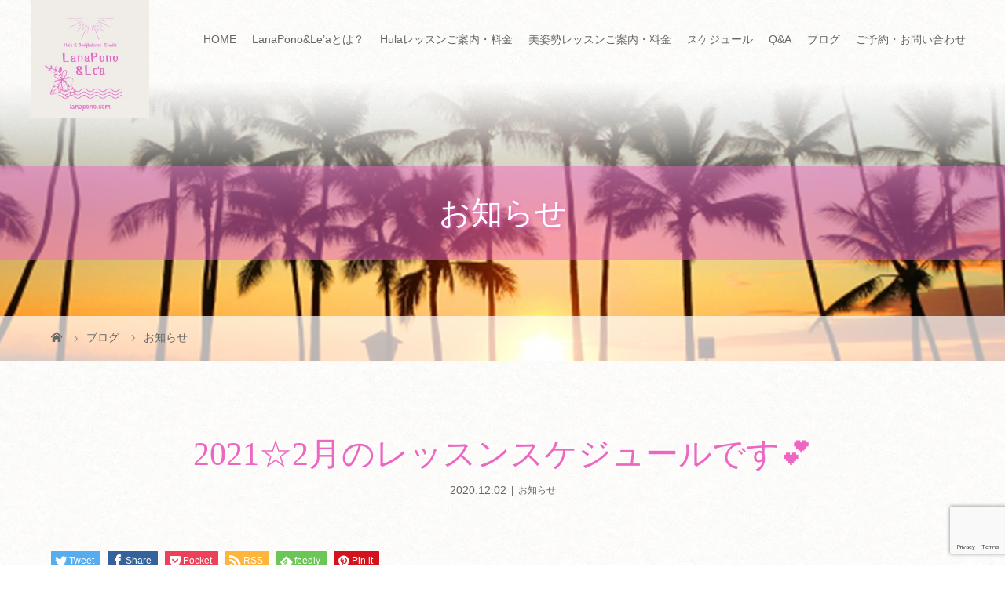

--- FILE ---
content_type: text/html; charset=UTF-8
request_url: https://lanapono.com/%E3%83%AC%E3%83%83%E3%82%B9%E3%83%B3%E3%82%B9%E3%82%B1%E3%82%B8%E3%83%A5%E3%83%BC%E3%83%AB-%E3%83%95%E3%83%A9%E3%83%80%E3%83%B3%E3%82%B9%E3%83%AC%E3%83%83%E3%82%B9%E3%83%B3-%E5%90%8D%E5%8F%A4%E5%B1%8B/
body_size: 24586
content:
<!DOCTYPE html>
<html class="pc" dir="ltr" lang="ja">
<head>
<meta charset="UTF-8">

<meta name="viewport" content="width=device-width">

<!--[if lt IE 9]>
<script src="https://lanapono.com/wp-content/themes/story_tcd041/js/html5.js"></script>
<![endif]-->
<link rel="pingback" href="https://lanapono.com/xmlrpc.php">
<link rel="shortcut icon" href="https://lanapono.com/wp-content/uploads/tcd-w/footer-logo.png">

		<!-- All in One SEO 4.9.3 - aioseo.com -->
		<title>2021☆2月のレッスンスケジュールです💕 | 名古屋のフラダンス教室｜フラダンス＆美姿勢スタジオ LanaPono&amp;Le'a</title>
	<meta name="description" content="2021 2月のレッスンスケジュールです🤗 ☆月曜日☆ 🌺金山クラス 8日.15日.22日 13:00〜ベーシ Hula &amp; Bodybalance Studio LanaPono＆Le’a（ラナポノアンドレア）は、名古屋市南区を中心に活動しているフラダンス・美姿勢教室です。子どもからシニア世代の方に至るまで幅広い年代の方に参加して頂けます。フラが始めての方も、経験者の方も、レベルに合わせたクラスで一緒に楽しみましょう！" />
	<meta name="robots" content="max-image-preview:large" />
	<meta name="author" content="hula"/>
	<link rel="canonical" href="https://lanapono.com/%e3%83%ac%e3%83%83%e3%82%b9%e3%83%b3%e3%82%b9%e3%82%b1%e3%82%b8%e3%83%a5%e3%83%bc%e3%83%ab-%e3%83%95%e3%83%a9%e3%83%80%e3%83%b3%e3%82%b9%e3%83%ac%e3%83%83%e3%82%b9%e3%83%b3-%e5%90%8d%e5%8f%a4%e5%b1%8b/" />
	<meta name="generator" content="All in One SEO (AIOSEO) 4.9.3" />

		<meta name="google-site-verification" content="uzrRqATnZs6oJfLS9hCIbUcZE1HGxyZ5igBrF1KnlWM" />
		<script type="application/ld+json" class="aioseo-schema">
			{"@context":"https:\/\/schema.org","@graph":[{"@type":"Article","@id":"https:\/\/lanapono.com\/%e3%83%ac%e3%83%83%e3%82%b9%e3%83%b3%e3%82%b9%e3%82%b1%e3%82%b8%e3%83%a5%e3%83%bc%e3%83%ab-%e3%83%95%e3%83%a9%e3%83%80%e3%83%b3%e3%82%b9%e3%83%ac%e3%83%83%e3%82%b9%e3%83%b3-%e5%90%8d%e5%8f%a4%e5%b1%8b\/#article","name":"2021\u26062\u6708\u306e\u30ec\u30c3\u30b9\u30f3\u30b9\u30b1\u30b8\u30e5\u30fc\u30eb\u3067\u3059\ud83d\udc95 | \u540d\u53e4\u5c4b\u306e\u30d5\u30e9\u30c0\u30f3\u30b9\u6559\u5ba4\uff5c\u30d5\u30e9\u30c0\u30f3\u30b9\uff06\u7f8e\u59ff\u52e2\u30b9\u30bf\u30b8\u30aa LanaPono&Le'a","headline":"2021\u26062\u6708\u306e\u30ec\u30c3\u30b9\u30f3\u30b9\u30b1\u30b8\u30e5\u30fc\u30eb\u3067\u3059\ud83d\udc95","author":{"@id":"https:\/\/lanapono.com\/author\/hula\/#author"},"publisher":{"@id":"https:\/\/lanapono.com\/#organization"},"image":{"@type":"ImageObject","url":"https:\/\/lanapono.com\/wp-content\/uploads\/2019\/09\/logo00.png","@id":"https:\/\/lanapono.com\/#articleImage","width":350,"height":90,"caption":"\u540d\u53e4\u5c4b\u5e02\u30fb\u5ca1\u5d0e\u5e02\u306e\u30d5\u30e9\u30c0\u30f3\u30b9\u6559\u5ba4\u3001\u30d5\u30e9\u3092\u697d\u3057\u3080\u306a\u3089LanaPonoandLea"},"datePublished":"2020-12-02T19:04:36+09:00","dateModified":"2020-12-02T19:04:36+09:00","inLanguage":"ja","mainEntityOfPage":{"@id":"https:\/\/lanapono.com\/%e3%83%ac%e3%83%83%e3%82%b9%e3%83%b3%e3%82%b9%e3%82%b1%e3%82%b8%e3%83%a5%e3%83%bc%e3%83%ab-%e3%83%95%e3%83%a9%e3%83%80%e3%83%b3%e3%82%b9%e3%83%ac%e3%83%83%e3%82%b9%e3%83%b3-%e5%90%8d%e5%8f%a4%e5%b1%8b\/#webpage"},"isPartOf":{"@id":"https:\/\/lanapono.com\/%e3%83%ac%e3%83%83%e3%82%b9%e3%83%b3%e3%82%b9%e3%82%b1%e3%82%b8%e3%83%a5%e3%83%bc%e3%83%ab-%e3%83%95%e3%83%a9%e3%83%80%e3%83%b3%e3%82%b9%e3%83%ac%e3%83%83%e3%82%b9%e3%83%b3-%e5%90%8d%e5%8f%a4%e5%b1%8b\/#webpage"},"articleSection":"\u304a\u77e5\u3089\u305b"},{"@type":"BreadcrumbList","@id":"https:\/\/lanapono.com\/%e3%83%ac%e3%83%83%e3%82%b9%e3%83%b3%e3%82%b9%e3%82%b1%e3%82%b8%e3%83%a5%e3%83%bc%e3%83%ab-%e3%83%95%e3%83%a9%e3%83%80%e3%83%b3%e3%82%b9%e3%83%ac%e3%83%83%e3%82%b9%e3%83%b3-%e5%90%8d%e5%8f%a4%e5%b1%8b\/#breadcrumblist","itemListElement":[{"@type":"ListItem","@id":"https:\/\/lanapono.com#listItem","position":1,"name":"Home","item":"https:\/\/lanapono.com","nextItem":{"@type":"ListItem","@id":"https:\/\/lanapono.com\/category\/blog\/#listItem","name":"\u304a\u77e5\u3089\u305b"}},{"@type":"ListItem","@id":"https:\/\/lanapono.com\/category\/blog\/#listItem","position":2,"name":"\u304a\u77e5\u3089\u305b","item":"https:\/\/lanapono.com\/category\/blog\/","nextItem":{"@type":"ListItem","@id":"https:\/\/lanapono.com\/%e3%83%ac%e3%83%83%e3%82%b9%e3%83%b3%e3%82%b9%e3%82%b1%e3%82%b8%e3%83%a5%e3%83%bc%e3%83%ab-%e3%83%95%e3%83%a9%e3%83%80%e3%83%b3%e3%82%b9%e3%83%ac%e3%83%83%e3%82%b9%e3%83%b3-%e5%90%8d%e5%8f%a4%e5%b1%8b\/#listItem","name":"2021\u26062\u6708\u306e\u30ec\u30c3\u30b9\u30f3\u30b9\u30b1\u30b8\u30e5\u30fc\u30eb\u3067\u3059\ud83d\udc95"},"previousItem":{"@type":"ListItem","@id":"https:\/\/lanapono.com#listItem","name":"Home"}},{"@type":"ListItem","@id":"https:\/\/lanapono.com\/%e3%83%ac%e3%83%83%e3%82%b9%e3%83%b3%e3%82%b9%e3%82%b1%e3%82%b8%e3%83%a5%e3%83%bc%e3%83%ab-%e3%83%95%e3%83%a9%e3%83%80%e3%83%b3%e3%82%b9%e3%83%ac%e3%83%83%e3%82%b9%e3%83%b3-%e5%90%8d%e5%8f%a4%e5%b1%8b\/#listItem","position":3,"name":"2021\u26062\u6708\u306e\u30ec\u30c3\u30b9\u30f3\u30b9\u30b1\u30b8\u30e5\u30fc\u30eb\u3067\u3059\ud83d\udc95","previousItem":{"@type":"ListItem","@id":"https:\/\/lanapono.com\/category\/blog\/#listItem","name":"\u304a\u77e5\u3089\u305b"}}]},{"@type":"Organization","@id":"https:\/\/lanapono.com\/#organization","name":"LanaPono&amp;Le'a","description":"\u540d\u53e4\u5c4b\u306e\u30d5\u30e9\u30c0\u30f3\u30b9\u6559\u5ba4","url":"https:\/\/lanapono.com\/","logo":{"@type":"ImageObject","url":"https:\/\/lanapono.com\/wp-content\/uploads\/2019\/09\/logo00.png","@id":"https:\/\/lanapono.com\/%e3%83%ac%e3%83%83%e3%82%b9%e3%83%b3%e3%82%b9%e3%82%b1%e3%82%b8%e3%83%a5%e3%83%bc%e3%83%ab-%e3%83%95%e3%83%a9%e3%83%80%e3%83%b3%e3%82%b9%e3%83%ac%e3%83%83%e3%82%b9%e3%83%b3-%e5%90%8d%e5%8f%a4%e5%b1%8b\/#organizationLogo","width":350,"height":90,"caption":"\u540d\u53e4\u5c4b\u5e02\u30fb\u5ca1\u5d0e\u5e02\u306e\u30d5\u30e9\u30c0\u30f3\u30b9\u6559\u5ba4\u3001\u30d5\u30e9\u3092\u697d\u3057\u3080\u306a\u3089LanaPonoandLea"},"image":{"@id":"https:\/\/lanapono.com\/%e3%83%ac%e3%83%83%e3%82%b9%e3%83%b3%e3%82%b9%e3%82%b1%e3%82%b8%e3%83%a5%e3%83%bc%e3%83%ab-%e3%83%95%e3%83%a9%e3%83%80%e3%83%b3%e3%82%b9%e3%83%ac%e3%83%83%e3%82%b9%e3%83%b3-%e5%90%8d%e5%8f%a4%e5%b1%8b\/#organizationLogo"},"sameAs":["https:\/\/www.instagram.com\/lanaponoandlea\/"]},{"@type":"Person","@id":"https:\/\/lanapono.com\/author\/hula\/#author","url":"https:\/\/lanapono.com\/author\/hula\/","name":"hula","image":{"@type":"ImageObject","@id":"https:\/\/lanapono.com\/%e3%83%ac%e3%83%83%e3%82%b9%e3%83%b3%e3%82%b9%e3%82%b1%e3%82%b8%e3%83%a5%e3%83%bc%e3%83%ab-%e3%83%95%e3%83%a9%e3%83%80%e3%83%b3%e3%82%b9%e3%83%ac%e3%83%83%e3%82%b9%e3%83%b3-%e5%90%8d%e5%8f%a4%e5%b1%8b\/#authorImage","url":"https:\/\/secure.gravatar.com\/avatar\/2a975000cfc60e3aa8a877e054141c2e?s=96&d=mm&r=g","width":96,"height":96,"caption":"hula"}},{"@type":"WebPage","@id":"https:\/\/lanapono.com\/%e3%83%ac%e3%83%83%e3%82%b9%e3%83%b3%e3%82%b9%e3%82%b1%e3%82%b8%e3%83%a5%e3%83%bc%e3%83%ab-%e3%83%95%e3%83%a9%e3%83%80%e3%83%b3%e3%82%b9%e3%83%ac%e3%83%83%e3%82%b9%e3%83%b3-%e5%90%8d%e5%8f%a4%e5%b1%8b\/#webpage","url":"https:\/\/lanapono.com\/%e3%83%ac%e3%83%83%e3%82%b9%e3%83%b3%e3%82%b9%e3%82%b1%e3%82%b8%e3%83%a5%e3%83%bc%e3%83%ab-%e3%83%95%e3%83%a9%e3%83%80%e3%83%b3%e3%82%b9%e3%83%ac%e3%83%83%e3%82%b9%e3%83%b3-%e5%90%8d%e5%8f%a4%e5%b1%8b\/","name":"2021\u26062\u6708\u306e\u30ec\u30c3\u30b9\u30f3\u30b9\u30b1\u30b8\u30e5\u30fc\u30eb\u3067\u3059\ud83d\udc95 | \u540d\u53e4\u5c4b\u306e\u30d5\u30e9\u30c0\u30f3\u30b9\u6559\u5ba4\uff5c\u30d5\u30e9\u30c0\u30f3\u30b9\uff06\u7f8e\u59ff\u52e2\u30b9\u30bf\u30b8\u30aa LanaPono&Le'a","description":"2021 2\u6708\u306e\u30ec\u30c3\u30b9\u30f3\u30b9\u30b1\u30b8\u30e5\u30fc\u30eb\u3067\u3059\ud83e\udd17 \u2606\u6708\u66dc\u65e5\u2606 \ud83c\udf3a\u91d1\u5c71\u30af\u30e9\u30b9 8\u65e5.15\u65e5.22\u65e5 13:00\u301c\u30d9\u30fc\u30b7 Hula & Bodybalance Studio LanaPono\uff06Le\u2019a\uff08\u30e9\u30ca\u30dd\u30ce\u30a2\u30f3\u30c9\u30ec\u30a2\uff09\u306f\u3001\u540d\u53e4\u5c4b\u5e02\u5357\u533a\u3092\u4e2d\u5fc3\u306b\u6d3b\u52d5\u3057\u3066\u3044\u308b\u30d5\u30e9\u30c0\u30f3\u30b9\u30fb\u7f8e\u59ff\u52e2\u6559\u5ba4\u3067\u3059\u3002\u5b50\u3069\u3082\u304b\u3089\u30b7\u30cb\u30a2\u4e16\u4ee3\u306e\u65b9\u306b\u81f3\u308b\u307e\u3067\u5e45\u5e83\u3044\u5e74\u4ee3\u306e\u65b9\u306b\u53c2\u52a0\u3057\u3066\u9802\u3051\u307e\u3059\u3002\u30d5\u30e9\u304c\u59cb\u3081\u3066\u306e\u65b9\u3082\u3001\u7d4c\u9a13\u8005\u306e\u65b9\u3082\u3001\u30ec\u30d9\u30eb\u306b\u5408\u308f\u305b\u305f\u30af\u30e9\u30b9\u3067\u4e00\u7dd2\u306b\u697d\u3057\u307f\u307e\u3057\u3087\u3046\uff01","inLanguage":"ja","isPartOf":{"@id":"https:\/\/lanapono.com\/#website"},"breadcrumb":{"@id":"https:\/\/lanapono.com\/%e3%83%ac%e3%83%83%e3%82%b9%e3%83%b3%e3%82%b9%e3%82%b1%e3%82%b8%e3%83%a5%e3%83%bc%e3%83%ab-%e3%83%95%e3%83%a9%e3%83%80%e3%83%b3%e3%82%b9%e3%83%ac%e3%83%83%e3%82%b9%e3%83%b3-%e5%90%8d%e5%8f%a4%e5%b1%8b\/#breadcrumblist"},"author":{"@id":"https:\/\/lanapono.com\/author\/hula\/#author"},"creator":{"@id":"https:\/\/lanapono.com\/author\/hula\/#author"},"datePublished":"2020-12-02T19:04:36+09:00","dateModified":"2020-12-02T19:04:36+09:00"},{"@type":"WebSite","@id":"https:\/\/lanapono.com\/#website","url":"https:\/\/lanapono.com\/","name":"\u540d\u53e4\u5c4b\u5e02\u5357\u533a\u306e\u30d5\u30e9\u30c0\u30f3\u30b9\u6559\u5ba4\uff5c\u30d5\u30e9\u30c0\u30f3\u30b9\uff06\u7f8e\u59ff\u52e2\u30b9\u30bf\u30b8\u30aa LanaPono&amp;Le'a","description":"\u540d\u53e4\u5c4b\u306e\u30d5\u30e9\u30c0\u30f3\u30b9\u6559\u5ba4","inLanguage":"ja","publisher":{"@id":"https:\/\/lanapono.com\/#organization"}}]}
		</script>
		<!-- All in One SEO -->

<link rel='dns-prefetch' href='//s.w.org' />
<link rel='dns-prefetch' href='//www.googletagmanager.com' />
<link rel="alternate" type="application/rss+xml" title="名古屋のフラダンス教室｜フラダンス＆美姿勢スタジオ LanaPono&amp;Le&#039;a &raquo; 2021☆2月のレッスンスケジュールです💕 のコメントのフィード" href="https://lanapono.com/%e3%83%ac%e3%83%83%e3%82%b9%e3%83%b3%e3%82%b9%e3%82%b1%e3%82%b8%e3%83%a5%e3%83%bc%e3%83%ab-%e3%83%95%e3%83%a9%e3%83%80%e3%83%b3%e3%82%b9%e3%83%ac%e3%83%83%e3%82%b9%e3%83%b3-%e5%90%8d%e5%8f%a4%e5%b1%8b/feed/" />
<link rel='stylesheet' id='sbi_styles-css'  href='https://lanapono.com/wp-content/plugins/instagram-feed/css/sbi-styles.min.css?ver=6.10.0' type='text/css' media='all' />
<link rel='stylesheet' id='wp-block-library-css'  href='https://lanapono.com/wp-includes/css/dist/block-library/style.min.css?ver=6.0.11' type='text/css' media='all' />
<link rel='stylesheet' id='aioseo/css/src/vue/standalone/blocks/table-of-contents/global.scss-css'  href='https://lanapono.com/wp-content/plugins/all-in-one-seo-pack/dist/Lite/assets/css/table-of-contents/global.e90f6d47.css?ver=4.9.3' type='text/css' media='all' />
<style id='global-styles-inline-css' type='text/css'>
body{--wp--preset--color--black: #000000;--wp--preset--color--cyan-bluish-gray: #abb8c3;--wp--preset--color--white: #ffffff;--wp--preset--color--pale-pink: #f78da7;--wp--preset--color--vivid-red: #cf2e2e;--wp--preset--color--luminous-vivid-orange: #ff6900;--wp--preset--color--luminous-vivid-amber: #fcb900;--wp--preset--color--light-green-cyan: #7bdcb5;--wp--preset--color--vivid-green-cyan: #00d084;--wp--preset--color--pale-cyan-blue: #8ed1fc;--wp--preset--color--vivid-cyan-blue: #0693e3;--wp--preset--color--vivid-purple: #9b51e0;--wp--preset--gradient--vivid-cyan-blue-to-vivid-purple: linear-gradient(135deg,rgba(6,147,227,1) 0%,rgb(155,81,224) 100%);--wp--preset--gradient--light-green-cyan-to-vivid-green-cyan: linear-gradient(135deg,rgb(122,220,180) 0%,rgb(0,208,130) 100%);--wp--preset--gradient--luminous-vivid-amber-to-luminous-vivid-orange: linear-gradient(135deg,rgba(252,185,0,1) 0%,rgba(255,105,0,1) 100%);--wp--preset--gradient--luminous-vivid-orange-to-vivid-red: linear-gradient(135deg,rgba(255,105,0,1) 0%,rgb(207,46,46) 100%);--wp--preset--gradient--very-light-gray-to-cyan-bluish-gray: linear-gradient(135deg,rgb(238,238,238) 0%,rgb(169,184,195) 100%);--wp--preset--gradient--cool-to-warm-spectrum: linear-gradient(135deg,rgb(74,234,220) 0%,rgb(151,120,209) 20%,rgb(207,42,186) 40%,rgb(238,44,130) 60%,rgb(251,105,98) 80%,rgb(254,248,76) 100%);--wp--preset--gradient--blush-light-purple: linear-gradient(135deg,rgb(255,206,236) 0%,rgb(152,150,240) 100%);--wp--preset--gradient--blush-bordeaux: linear-gradient(135deg,rgb(254,205,165) 0%,rgb(254,45,45) 50%,rgb(107,0,62) 100%);--wp--preset--gradient--luminous-dusk: linear-gradient(135deg,rgb(255,203,112) 0%,rgb(199,81,192) 50%,rgb(65,88,208) 100%);--wp--preset--gradient--pale-ocean: linear-gradient(135deg,rgb(255,245,203) 0%,rgb(182,227,212) 50%,rgb(51,167,181) 100%);--wp--preset--gradient--electric-grass: linear-gradient(135deg,rgb(202,248,128) 0%,rgb(113,206,126) 100%);--wp--preset--gradient--midnight: linear-gradient(135deg,rgb(2,3,129) 0%,rgb(40,116,252) 100%);--wp--preset--duotone--dark-grayscale: url('#wp-duotone-dark-grayscale');--wp--preset--duotone--grayscale: url('#wp-duotone-grayscale');--wp--preset--duotone--purple-yellow: url('#wp-duotone-purple-yellow');--wp--preset--duotone--blue-red: url('#wp-duotone-blue-red');--wp--preset--duotone--midnight: url('#wp-duotone-midnight');--wp--preset--duotone--magenta-yellow: url('#wp-duotone-magenta-yellow');--wp--preset--duotone--purple-green: url('#wp-duotone-purple-green');--wp--preset--duotone--blue-orange: url('#wp-duotone-blue-orange');--wp--preset--font-size--small: 13px;--wp--preset--font-size--medium: 20px;--wp--preset--font-size--large: 36px;--wp--preset--font-size--x-large: 42px;}.has-black-color{color: var(--wp--preset--color--black) !important;}.has-cyan-bluish-gray-color{color: var(--wp--preset--color--cyan-bluish-gray) !important;}.has-white-color{color: var(--wp--preset--color--white) !important;}.has-pale-pink-color{color: var(--wp--preset--color--pale-pink) !important;}.has-vivid-red-color{color: var(--wp--preset--color--vivid-red) !important;}.has-luminous-vivid-orange-color{color: var(--wp--preset--color--luminous-vivid-orange) !important;}.has-luminous-vivid-amber-color{color: var(--wp--preset--color--luminous-vivid-amber) !important;}.has-light-green-cyan-color{color: var(--wp--preset--color--light-green-cyan) !important;}.has-vivid-green-cyan-color{color: var(--wp--preset--color--vivid-green-cyan) !important;}.has-pale-cyan-blue-color{color: var(--wp--preset--color--pale-cyan-blue) !important;}.has-vivid-cyan-blue-color{color: var(--wp--preset--color--vivid-cyan-blue) !important;}.has-vivid-purple-color{color: var(--wp--preset--color--vivid-purple) !important;}.has-black-background-color{background-color: var(--wp--preset--color--black) !important;}.has-cyan-bluish-gray-background-color{background-color: var(--wp--preset--color--cyan-bluish-gray) !important;}.has-white-background-color{background-color: var(--wp--preset--color--white) !important;}.has-pale-pink-background-color{background-color: var(--wp--preset--color--pale-pink) !important;}.has-vivid-red-background-color{background-color: var(--wp--preset--color--vivid-red) !important;}.has-luminous-vivid-orange-background-color{background-color: var(--wp--preset--color--luminous-vivid-orange) !important;}.has-luminous-vivid-amber-background-color{background-color: var(--wp--preset--color--luminous-vivid-amber) !important;}.has-light-green-cyan-background-color{background-color: var(--wp--preset--color--light-green-cyan) !important;}.has-vivid-green-cyan-background-color{background-color: var(--wp--preset--color--vivid-green-cyan) !important;}.has-pale-cyan-blue-background-color{background-color: var(--wp--preset--color--pale-cyan-blue) !important;}.has-vivid-cyan-blue-background-color{background-color: var(--wp--preset--color--vivid-cyan-blue) !important;}.has-vivid-purple-background-color{background-color: var(--wp--preset--color--vivid-purple) !important;}.has-black-border-color{border-color: var(--wp--preset--color--black) !important;}.has-cyan-bluish-gray-border-color{border-color: var(--wp--preset--color--cyan-bluish-gray) !important;}.has-white-border-color{border-color: var(--wp--preset--color--white) !important;}.has-pale-pink-border-color{border-color: var(--wp--preset--color--pale-pink) !important;}.has-vivid-red-border-color{border-color: var(--wp--preset--color--vivid-red) !important;}.has-luminous-vivid-orange-border-color{border-color: var(--wp--preset--color--luminous-vivid-orange) !important;}.has-luminous-vivid-amber-border-color{border-color: var(--wp--preset--color--luminous-vivid-amber) !important;}.has-light-green-cyan-border-color{border-color: var(--wp--preset--color--light-green-cyan) !important;}.has-vivid-green-cyan-border-color{border-color: var(--wp--preset--color--vivid-green-cyan) !important;}.has-pale-cyan-blue-border-color{border-color: var(--wp--preset--color--pale-cyan-blue) !important;}.has-vivid-cyan-blue-border-color{border-color: var(--wp--preset--color--vivid-cyan-blue) !important;}.has-vivid-purple-border-color{border-color: var(--wp--preset--color--vivid-purple) !important;}.has-vivid-cyan-blue-to-vivid-purple-gradient-background{background: var(--wp--preset--gradient--vivid-cyan-blue-to-vivid-purple) !important;}.has-light-green-cyan-to-vivid-green-cyan-gradient-background{background: var(--wp--preset--gradient--light-green-cyan-to-vivid-green-cyan) !important;}.has-luminous-vivid-amber-to-luminous-vivid-orange-gradient-background{background: var(--wp--preset--gradient--luminous-vivid-amber-to-luminous-vivid-orange) !important;}.has-luminous-vivid-orange-to-vivid-red-gradient-background{background: var(--wp--preset--gradient--luminous-vivid-orange-to-vivid-red) !important;}.has-very-light-gray-to-cyan-bluish-gray-gradient-background{background: var(--wp--preset--gradient--very-light-gray-to-cyan-bluish-gray) !important;}.has-cool-to-warm-spectrum-gradient-background{background: var(--wp--preset--gradient--cool-to-warm-spectrum) !important;}.has-blush-light-purple-gradient-background{background: var(--wp--preset--gradient--blush-light-purple) !important;}.has-blush-bordeaux-gradient-background{background: var(--wp--preset--gradient--blush-bordeaux) !important;}.has-luminous-dusk-gradient-background{background: var(--wp--preset--gradient--luminous-dusk) !important;}.has-pale-ocean-gradient-background{background: var(--wp--preset--gradient--pale-ocean) !important;}.has-electric-grass-gradient-background{background: var(--wp--preset--gradient--electric-grass) !important;}.has-midnight-gradient-background{background: var(--wp--preset--gradient--midnight) !important;}.has-small-font-size{font-size: var(--wp--preset--font-size--small) !important;}.has-medium-font-size{font-size: var(--wp--preset--font-size--medium) !important;}.has-large-font-size{font-size: var(--wp--preset--font-size--large) !important;}.has-x-large-font-size{font-size: var(--wp--preset--font-size--x-large) !important;}
</style>
<link rel='stylesheet' id='foobox-free-min-css'  href='https://lanapono.com/wp-content/plugins/foobox-image-lightbox/free/css/foobox.free.min.css?ver=2.7.35' type='text/css' media='all' />
<link rel='stylesheet' id='contact-form-7-css'  href='https://lanapono.com/wp-content/plugins/contact-form-7/includes/css/styles.css?ver=5.7.7' type='text/css' media='all' />
<link rel='stylesheet' id='story-slick-css'  href='https://lanapono.com/wp-content/themes/story_tcd041/css/slick.css?ver=6.0.11' type='text/css' media='all' />
<link rel='stylesheet' id='story-slick-theme-css'  href='https://lanapono.com/wp-content/themes/story_tcd041/css/slick-theme.css?ver=6.0.11' type='text/css' media='all' />
<link rel='stylesheet' id='story-style-css'  href='https://lanapono.com/wp-content/themes/story_tcd041/style.css?ver=1.5.7' type='text/css' media='all' />
<link rel='stylesheet' id='story-responsive-css'  href='https://lanapono.com/wp-content/themes/story_tcd041/responsive.css?ver=1.5.7' type='text/css' media='all' />
<link rel='stylesheet' id='story-footer-bar-css'  href='https://lanapono.com/wp-content/themes/story_tcd041/css/footer-bar.css?ver=1.5.7' type='text/css' media='all' />
<script type='text/javascript' src='https://lanapono.com/wp-includes/js/jquery/jquery.min.js?ver=3.6.0' id='jquery-core-js'></script>
<script type='text/javascript' src='https://lanapono.com/wp-includes/js/jquery/jquery-migrate.min.js?ver=3.3.2' id='jquery-migrate-js'></script>
<script type='text/javascript' src='https://lanapono.com/wp-content/themes/story_tcd041/js/slick.min.js?ver=1.5.7' id='story-slick-js'></script>
<script type='text/javascript' src='https://lanapono.com/wp-content/themes/story_tcd041/js/functions.js?ver=1.5.7' id='story-script-js'></script>
<script type='text/javascript' src='https://lanapono.com/wp-content/themes/story_tcd041/js/responsive.js?ver=1.5.7' id='story-responsive-js'></script>
<script type='text/javascript' id='foobox-free-min-js-before'>
/* Run FooBox FREE (v2.7.35) */
var FOOBOX = window.FOOBOX = {
	ready: true,
	disableOthers: false,
	o: {wordpress: { enabled: true }, countMessage:'image %index of %total', captions: { dataTitle: ["captionTitle","title"], dataDesc: ["captionDesc","description"] }, rel: '', excludes:'.fbx-link,.nofoobox,.nolightbox,a[href*="pinterest.com/pin/create/button/"]', affiliate : { enabled: false }},
	selectors: [
		".foogallery-container.foogallery-lightbox-foobox", ".foogallery-container.foogallery-lightbox-foobox-free", ".gallery", ".wp-block-gallery", ".wp-caption", ".wp-block-image", "a:has(img[class*=wp-image-])", ".foobox"
	],
	pre: function( $ ){
		// Custom JavaScript (Pre)
		
	},
	post: function( $ ){
		// Custom JavaScript (Post)
		
		// Custom Captions Code
		
	},
	custom: function( $ ){
		// Custom Extra JS
		
	}
};
</script>
<script type='text/javascript' src='https://lanapono.com/wp-content/plugins/foobox-image-lightbox/free/js/foobox.free.min.js?ver=2.7.35' id='foobox-free-min-js'></script>
<link rel="https://api.w.org/" href="https://lanapono.com/wp-json/" /><link rel="alternate" type="application/json" href="https://lanapono.com/wp-json/wp/v2/posts/1722" /><link rel="EditURI" type="application/rsd+xml" title="RSD" href="https://lanapono.com/xmlrpc.php?rsd" />
<link rel="wlwmanifest" type="application/wlwmanifest+xml" href="https://lanapono.com/wp-includes/wlwmanifest.xml" /> 
<meta name="generator" content="WordPress 6.0.11" />
<link rel='shortlink' href='https://lanapono.com/?p=1722' />
<link rel="alternate" type="application/json+oembed" href="https://lanapono.com/wp-json/oembed/1.0/embed?url=https%3A%2F%2Flanapono.com%2F%25e3%2583%25ac%25e3%2583%2583%25e3%2582%25b9%25e3%2583%25b3%25e3%2582%25b9%25e3%2582%25b1%25e3%2582%25b8%25e3%2583%25a5%25e3%2583%25bc%25e3%2583%25ab-%25e3%2583%2595%25e3%2583%25a9%25e3%2583%2580%25e3%2583%25b3%25e3%2582%25b9%25e3%2583%25ac%25e3%2583%2583%25e3%2582%25b9%25e3%2583%25b3-%25e5%2590%258d%25e5%258f%25a4%25e5%25b1%258b%2F" />
<link rel="alternate" type="text/xml+oembed" href="https://lanapono.com/wp-json/oembed/1.0/embed?url=https%3A%2F%2Flanapono.com%2F%25e3%2583%25ac%25e3%2583%2583%25e3%2582%25b9%25e3%2583%25b3%25e3%2582%25b9%25e3%2582%25b1%25e3%2582%25b8%25e3%2583%25a5%25e3%2583%25bc%25e3%2583%25ab-%25e3%2583%2595%25e3%2583%25a9%25e3%2583%2580%25e3%2583%25b3%25e3%2582%25b9%25e3%2583%25ac%25e3%2583%2583%25e3%2582%25b9%25e3%2583%25b3-%25e5%2590%258d%25e5%258f%25a4%25e5%25b1%258b%2F&#038;format=xml" />
<meta name="generator" content="Site Kit by Google 1.131.0" /><style type="text/css">

</style>
<noscript><style>.lazyload[data-src]{display:none !important;}</style></noscript><style>.lazyload{background-image:none !important;}.lazyload:before{background-image:none !important;}</style>
<!-- Google タグ マネージャー スニペット (Site Kit が追加) -->
<script type="text/javascript">
			( function( w, d, s, l, i ) {
				w[l] = w[l] || [];
				w[l].push( {'gtm.start': new Date().getTime(), event: 'gtm.js'} );
				var f = d.getElementsByTagName( s )[0],
					j = d.createElement( s ), dl = l != 'dataLayer' ? '&l=' + l : '';
				j.async = true;
				j.src = 'https://www.googletagmanager.com/gtm.js?id=' + i + dl;
				f.parentNode.insertBefore( j, f );
			} )( window, document, 'script', 'dataLayer', 'GTM-WVQTKDPW' );
			
</script>

<!-- (ここまで) Google タグ マネージャー スニペット (Site Kit が追加) -->
<link rel="icon" href="https://lanapono.com/wp-content/uploads/2023/12/cropped-logo-32x32.jpg" sizes="32x32" />
<link rel="icon" href="https://lanapono.com/wp-content/uploads/2023/12/cropped-logo-192x192.jpg" sizes="192x192" />
<link rel="apple-touch-icon" href="https://lanapono.com/wp-content/uploads/2023/12/cropped-logo-180x180.jpg" />
<meta name="msapplication-TileImage" content="https://lanapono.com/wp-content/uploads/2023/12/cropped-logo-270x270.jpg" />
<style>
.content02-button:hover, .button a:hover, .global-nav .sub-menu a:hover, .content02-button:hover, .footer-bar01, .copyright, .nav-links02-previous a, .nav-links02-next a, .pagetop a, #submit_comment:hover, .page-links a:hover, .page-links > span, .pw_form input[type="submit"]:hover, .post-password-form input[type="submit"]:hover { 
	background: #ED66C2; 
}
.pb_slider .slick-prev:active, .pb_slider .slick-prev:focus, .pb_slider .slick-prev:hover {
	background: #ED66C2 url(https://lanapono.com/wp-content/themes/story_tcd041/pagebuilder/assets/img/slider_arrow1.png) no-repeat 23px; 
}
.pb_slider .slick-next:active, .pb_slider .slick-next:focus, .pb_slider .slick-next:hover {
	background: #ED66C2 url(https://lanapono.com/wp-content/themes/story_tcd041/pagebuilder/assets/img/slider_arrow2.png) no-repeat 25px 23px; 
}
#comment_textarea textarea:focus, #guest_info input:focus, #comment_textarea textarea:focus { 
	border: 1px solid #ED66C2; 
}
.archive-title, .article01-title a, .article02-title a, .article03-title, .article03-category-item:hover, .article05-category-item:hover, .article04-title, .article05-title, .article06-title, .article06-category-item:hover, .column-layout01-title, .column-layout01-title, .column-layout02-title, .column-layout03-title, .column-layout04-title, .column-layout05-title, .column-layout02-title, .column-layout03-title, .column-layout04-title, .column-layout05-title, .content01-title, .content02-button, .content03-title, .content04-title, .footer-gallery-title, .global-nav a:hover,  .global-nav .current-menu-item > a, .headline-primary, .nav-links01-previous a:hover, .nav-links01-next a:hover, .post-title, .styled-post-list1-title:hover, .top-slider-content-inner:after, .breadcrumb a:hover, .article07-title, .post-category a:hover, .post-meta-box a:hover, .post-content a, .color_headline {
color: #ED66C2;
}
.content02, .gallery01 .slick-arrow:hover, .global-nav .sub-menu a, .headline-bar, .nav-links02-next a:hover, .nav-links02-previous a:hover, .pagetop a:hover, .top-slider-nav li.active a, .top-slider-nav li:hover a {
background: #FDEFF8;
}
.social-nav-item a:hover:before {
color: #FDEFF8;
}
.article01-title a:hover, .article02-title a:hover, .article03 a:hover .article03-title, .article04 a:hover .article04-title, .article07 a:hover .article07-title, .post-content a:hover, .headline-link:hover {
	color: #66C2ED;
}
@media only screen and (max-width: 991px) {
	.copyright {
		background: #ED66C2;
	}
}
@media only screen and (max-width: 1200px) {
	.global-nav a, .global-nav a:hover {
		background: #FDEFF8;
	}
	.global-nav .sub-menu a {
		background: #ED66C2;
	}
}
.headline-font-type {
font-family: "Times New Roman", "游明朝", "Yu Mincho", "游明朝体", "YuMincho", "ヒラギノ明朝 Pro W3", "Hiragino Mincho Pro", "HiraMinProN-W3", "HGS明朝E", "ＭＳ Ｐ明朝", "MS PMincho", serif; font-weight: 500;
}
a:hover .thumbnail01 img, .thumbnail01 img:hover {
	-moz-transform: scale(1.2); -ms-transform: scale(1.2); -o-transform: scale(1.2); -webkit-transform: scale(1.2); transform: scale(1.2); }
.global-nav > ul > li > a {
color: #666666;
}
.article06 a:hover:before {
background: rgba(255, 255, 255, 0.9);
}
.footer-nav-wrapper:before {
background-color: rgba(155, 208, 224, 0.8);
}
</style>
	<link href="https://fonts.googleapis.com/css?family=Gayathri&display=swap" rel="stylesheet">
	<link href="https://use.fontawesome.com/releases/v5.6.1/css/all.css" rel="stylesheet">
<!-- Google tag (gtag.js) -->
<script async src="https://www.googletagmanager.com/gtag/js?id=G-YYDCQ68NKV"></script>
<script>
  window.dataLayer = window.dataLayer || [];
  function gtag(){dataLayer.push(arguments);}
  gtag('js', new Date());

  gtag('config', 'G-YYDCQ68NKV');
</script>

</head>
<body class="post-template-default single single-post postid-1722 single-format-standard font-type2">
<div id="site-loader-overlay"><div id="site-loader-spinner" style="border: 3px solid rgba(237, 102, 194, .5); border-left: 3px solid #ED66C2;">Loading</div></div>
<div id="site_wrap">
<header class="header">
	<div class="header-bar " style="background-color: #FFFFFF; color: #666666;">
		<div class="header-bar-inner inner">
			<div class="logo logo-image"><a href="https://lanapono.com/" data-label="名古屋のフラダンス教室｜フラダンス＆美姿勢スタジオ LanaPono&amp;Le&#039;a"><img class="h_logo lazyload" src="[data-uri]" alt="名古屋のフラダンス教室｜フラダンス＆美姿勢スタジオ LanaPono&amp;Le&#039;a" data-src="https://lanapono.com/wp-content/uploads/2023/12/logo.jpg" decoding="async" data-eio-rwidth="500" data-eio-rheight="500"><noscript><img class="h_logo" src="https://lanapono.com/wp-content/uploads/2023/12/logo.jpg" alt="名古屋のフラダンス教室｜フラダンス＆美姿勢スタジオ LanaPono&amp;Le&#039;a" data-eio="l"></noscript></a></div>
			<a href="#" id="global-nav-button" class="global-nav-button"></a>
			<nav id="global-nav" class="global-nav"><ul id="menu-%e3%82%b0%e3%83%ad%e3%83%bc%e3%83%90%e3%83%ab%e3%83%a1%e3%83%8b%e3%83%a5%e3%83%bc" class="menu"><li id="menu-item-23" class="menu-item menu-item-type-post_type menu-item-object-page menu-item-home menu-item-23"><a href="https://lanapono.com/"><span></span>HOME</a></li>
<li id="menu-item-2144" class="menu-item menu-item-type-post_type menu-item-object-page menu-item-has-children menu-item-2144"><a href="https://lanapono.com/lanaponolea/"><span></span>LanaPono&#038;Le’aとは？</a>
<ul class="sub-menu">
	<li id="menu-item-36" class="menu-item menu-item-type-post_type menu-item-object-page menu-item-36"><a href="https://lanapono.com/message/"><span></span>講師挨拶</a></li>
</ul>
</li>
<li id="menu-item-42" class="menu-item menu-item-type-post_type menu-item-object-page menu-item-has-children menu-item-42"><a href="https://lanapono.com/price/"><span></span>Hulaレッスンご案内・料金</a>
<ul class="sub-menu">
	<li id="menu-item-46" class="menu-item menu-item-type-post_type menu-item-object-page menu-item-46"><a href="https://lanapono.com/hula/"><span></span>Hulaとは？</a></li>
</ul>
</li>
<li id="menu-item-1967" class="menu-item menu-item-type-post_type menu-item-object-page menu-item-1967"><a href="https://lanapono.com/posture/"><span></span>美姿勢レッスンご案内・料金</a></li>
<li id="menu-item-39" class="menu-item menu-item-type-post_type menu-item-object-page menu-item-39"><a href="https://lanapono.com/lesson/"><span></span>スケジュール</a></li>
<li id="menu-item-49" class="menu-item menu-item-type-post_type menu-item-object-page menu-item-49"><a href="https://lanapono.com/qa/"><span></span>Q&#038;A</a></li>
<li id="menu-item-2778" class="menu-item menu-item-type-custom menu-item-object-custom menu-item-has-children menu-item-2778"><a href="https://lanapono.com/news/"><span></span>ブログ</a>
<ul class="sub-menu">
	<li id="menu-item-4584" class="menu-item menu-item-type-custom menu-item-object-custom menu-item-4584"><a target="_blank" rel="noopener" href="https://www.youtube.com/@hulastudiolanaponolea3133/videos"><span></span>Youtube</a></li>
	<li id="menu-item-45" class="menu-item menu-item-type-custom menu-item-object-custom menu-item-45"><a target="_blank" rel="noopener" href="https://www.instagram.com/lanaponoandlea/"><span></span>Instagram</a></li>
	<li id="menu-item-2408" class="menu-item menu-item-type-custom menu-item-object-custom menu-item-2408"><a target="_blank" rel="noopener" href="https://www.facebook.com/lanaponoandlea/"><span></span>Facebook</a></li>
</ul>
</li>
<li id="menu-item-24" class="menu-item menu-item-type-post_type menu-item-object-page menu-item-24"><a href="https://lanapono.com/contact/"><span></span>ご予約・お問い合わせ</a></li>
</ul></nav>		</div>
	</div>
	<div class="signage lazyload" style="" data-back="https://lanapono.com/wp-content/uploads/2019/09/acお知らせ.png">
		<div class="signage-content" style="text-shadow: 2px 2px 2px #888888">
			<h1 class="signage-title headline-font-type" style="color: #FFFFFF; font-size: 50px;">お知らせ</h1>
			<p class="signage-title-sub" style="color: #FFFFFF; font-size: 16px;"></p>
		</div>
	</div>
	<div class="breadcrumb-wrapper">
		<ul class="breadcrumb inner" itemtype="http://schema.org/BreadcrumbList">
			<li class="home" itemprop="itemListElement" itemtype="http://schema.org/ListItem">
				<a href="https://lanapono.com/" itemtype="http://schema.org/Thing" itemprop="item">
					<span itemprop="name">HOME</span>
				</a>
				<meta itemprop="position" content="1" />
			</li>
						<li itemprop="itemListElement" itemscope itemtype="http://schema.org/ListItem">
				<a href="https://lanapono.com">
					<span itemprop="name">ブログ</span>
				</a>
				<meta itemprop="position" content="2" />
			</li>
			<li itemprop="itemListElement" itemscope itemtype="http://schema.org/ListItem">
							<a href="https://lanapono.com/category/blog/" itemscope itemtype="http://schema.org/Thing" itemprop="item">
					<span itemprop="name">お知らせ</span>
				</a>
							<meta itemprop="position" content="3" />
						</li>
					</ul>
	</div>
</header>
<div class="main">
	<div class="inner">
		<div class="post-header">
			<h1 class="post-title headline-font-type" style="font-size: 42px;">2021☆2月のレッスンスケジュールです💕</h1>
			<p class="post-meta">
				<time class="post-date" datetime="2020-12-02">2020.12.02</time><span class="post-category"><a href="https://lanapono.com/category/blog/" rel="category tag">お知らせ</a></span>			</p>
		</div>
		<div class="clearfix">
			<div class="primary fleft">
				<div class="single_share clearfix" id="single_share_top">
<div class="share-type1 share-top">
 
	<div class="sns mb45">
		<ul class="type1 clearfix">
			<li class="twitter">
				<a href="http://twitter.com/share?text=2021%E2%98%862%E6%9C%88%E3%81%AE%E3%83%AC%E3%83%83%E3%82%B9%E3%83%B3%E3%82%B9%E3%82%B1%E3%82%B8%E3%83%A5%E3%83%BC%E3%83%AB%E3%81%A7%E3%81%99%F0%9F%92%95&url=https%3A%2F%2Flanapono.com%2F%25e3%2583%25ac%25e3%2583%2583%25e3%2582%25b9%25e3%2583%25b3%25e3%2582%25b9%25e3%2582%25b1%25e3%2582%25b8%25e3%2583%25a5%25e3%2583%25bc%25e3%2583%25ab-%25e3%2583%2595%25e3%2583%25a9%25e3%2583%2580%25e3%2583%25b3%25e3%2582%25b9%25e3%2583%25ac%25e3%2583%2583%25e3%2582%25b9%25e3%2583%25b3-%25e5%2590%258d%25e5%258f%25a4%25e5%25b1%258b%2F&via=&tw_p=tweetbutton&related=" onclick="javascript:window.open(this.href, '', 'menubar=no,toolbar=no,resizable=yes,scrollbars=yes,height=400,width=600');return false;"><i class="icon-twitter"></i><span class="ttl">Tweet</span><span class="share-count"></span></a>
			</li>
			<li class="facebook">
				<a href="//www.facebook.com/sharer/sharer.php?u=https://lanapono.com/%e3%83%ac%e3%83%83%e3%82%b9%e3%83%b3%e3%82%b9%e3%82%b1%e3%82%b8%e3%83%a5%e3%83%bc%e3%83%ab-%e3%83%95%e3%83%a9%e3%83%80%e3%83%b3%e3%82%b9%e3%83%ac%e3%83%83%e3%82%b9%e3%83%b3-%e5%90%8d%e5%8f%a4%e5%b1%8b/&amp;t=2021%E2%98%862%E6%9C%88%E3%81%AE%E3%83%AC%E3%83%83%E3%82%B9%E3%83%B3%E3%82%B9%E3%82%B1%E3%82%B8%E3%83%A5%E3%83%BC%E3%83%AB%E3%81%A7%E3%81%99%F0%9F%92%95" class="facebook-btn-icon-link" target="blank" rel="nofollow"><i class="icon-facebook"></i><span class="ttl">Share</span><span class="share-count"></span></a>
			</li>
			<li class="pocket">
				<a href="http://getpocket.com/edit?url=https%3A%2F%2Flanapono.com%2F%25e3%2583%25ac%25e3%2583%2583%25e3%2582%25b9%25e3%2583%25b3%25e3%2582%25b9%25e3%2582%25b1%25e3%2582%25b8%25e3%2583%25a5%25e3%2583%25bc%25e3%2583%25ab-%25e3%2583%2595%25e3%2583%25a9%25e3%2583%2580%25e3%2583%25b3%25e3%2582%25b9%25e3%2583%25ac%25e3%2583%2583%25e3%2582%25b9%25e3%2583%25b3-%25e5%2590%258d%25e5%258f%25a4%25e5%25b1%258b%2F&title=2021%E2%98%862%E6%9C%88%E3%81%AE%E3%83%AC%E3%83%83%E3%82%B9%E3%83%B3%E3%82%B9%E3%82%B1%E3%82%B8%E3%83%A5%E3%83%BC%E3%83%AB%E3%81%A7%E3%81%99%F0%9F%92%95" target="blank"><i class="icon-pocket"></i><span class="ttl">Pocket</span><span class="share-count"></span></a>
			</li>
			<li class="rss">
				<a href="https://lanapono.com/feed/" target="blank"><i class="icon-rss"></i><span class="ttl">RSS</span></a>
			</li>
			<li class="feedly">
				<a href="http://feedly.com/index.html#subscription%2Ffeed%2Fhttps://lanapono.com/feed/" target="blank"><i class="icon-feedly"></i><span class="ttl">feedly</span><span class="share-count"></span></a>
			</li>
			<li class="pinterest">
				<a rel="nofollow" target="_blank" href="https://www.pinterest.com/pin/create/button/?url=https%3A%2F%2Flanapono.com%2F%25e3%2583%25ac%25e3%2583%2583%25e3%2582%25b9%25e3%2583%25b3%25e3%2582%25b9%25e3%2582%25b1%25e3%2582%25b8%25e3%2583%25a5%25e3%2583%25bc%25e3%2583%25ab-%25e3%2583%2595%25e3%2583%25a9%25e3%2583%2580%25e3%2583%25b3%25e3%2582%25b9%25e3%2583%25ac%25e3%2583%2583%25e3%2582%25b9%25e3%2583%25b3-%25e5%2590%258d%25e5%258f%25a4%25e5%25b1%258b%2F&media=&description=2021%E2%98%862%E6%9C%88%E3%81%AE%E3%83%AC%E3%83%83%E3%82%B9%E3%83%B3%E3%82%B9%E3%82%B1%E3%82%B8%E3%83%A5%E3%83%BC%E3%83%AB%E3%81%A7%E3%81%99%F0%9F%92%95"><i class="icon-pinterest"></i><span class="ttl">Pin&nbsp;it</span></a>
			</li>
		</ul>
	</div>
</div>
				</div>
				<div class="post-content" style="font-size: 14px;">
<p>2021<br />
2月のレッスンスケジュールです🤗</p>
<p>☆月曜日☆<br />
🌺金山クラス<br />
8日.15日.22日<br />
13:00〜ベーシックレッスン🈳3名様<br />
14:00〜エンジョイフラ🈳3名様<br />
15:00〜ステップアップクラス🈳3名様<br />
16:00〜親子フラダンス🈳3組様<br />
19:00〜ベーシックレッスン🈳5名様<br />
20:00〜エンジョイフラ🈳5名様</p>
<p>名古屋市熱田区桜田町4-10<br />
榊原ビル1F リアドラピス</p>
<p>☆火曜日☆<br />
🌺岡崎昼　新規開講予定クラス<br />
2日.9日.16日<br />
🆕13:00〜ベーシックレッスン（定員5名様)<br />
🆕14:00〜エンジョイフラ(定員5名様)<br />
🆕15:30〜子供・親子フラダンス(定員6名様）<br />
🆕16:15〜子供・親子フラダンス(定員6名様）</p>
<p>岡崎市大和町平野22<br />
三浦恵子ダンススタジオ1F</p>
<p>🌺岡崎夜クラス<br />
2日.9日.16日<br />
19:00〜ベーシックレッスン🈳6名様<br />
20:00〜エンジョイフラ🈳2名様<br />
21:00〜ステップアップクラス🈳2名様</p>
<p>岡崎市大和町平野22<br />
三浦恵子ダンススタジオ2F</p>
<p>☆水曜日☆<br />
🌺笠寺クラス<br />
3日.17日<br />
9:30〜11:00クプナリラックスフラ</p>
<p>名古屋市南区笠寺公民館</p>
<p>＊2021 1月新規開講です💕💕<br />
🌺アイ　レディスクリニッククラス<br />
3日.10日.17日<br />
14:00〜フィットネスフラ(定員8名様)<br />
15:00〜リラックスフラ(定員8名様)<br />
16:00〜子供・親子フラダンスで(定員10名様)</p>
<p>☆木曜日☆<br />
＊新規開講💕<br />
🌺港　築地口クラス<br />
4日.11日.18日<br />
🆕10:30〜ベーシックレッスン🈳5名様<br />
🆕11:30〜エンジョイフラ🈳5名様</p>
<p>名古屋市港区港楽3丁目1-9<br />
DanceStudio House</p>
<p>新規開講💕<br />
🌺緑　篠の風クラス<br />
4日.11日.18日<br />
🆕14:00〜ベーシックレッスン🈳6名様<br />
🆕15:00〜エンジョイフラ🈳6名様</p>
<p>緑区篠の風1-921<br />
はなまるスタジオ</p>
<p>🌺岡崎クラス<br />
4日.11日.18日<br />
20:00〜ベーシックレッスン🈳2名様<br />
21:00〜エンジョイフラ🈳2名様</p>
<p>岡崎市大和町平野22<br />
三浦恵子ダンススタジオ</p>
<p>各クラス、生徒さん募集中です〜🤗<br />
まずは体験レッスン大歓迎です🌟<br />
お問い合わせフォームからご予約くださいませ❤️<br />
一緒に踊りましょ〜✨<br />
一度しかない人生、目一杯楽しみましょ！<br />
皆様のお越しをお待ちしてます🌈🏝</p>
				</div>
				<!-- banner1 -->
				<div class="single_share clearfix" id="single_share_bottom">
<div class="share-type1 share-btm">
 
	<div class="sns mt10">
		<ul class="type1 clearfix">
			<li class="twitter">
				<a href="http://twitter.com/share?text=2021%E2%98%862%E6%9C%88%E3%81%AE%E3%83%AC%E3%83%83%E3%82%B9%E3%83%B3%E3%82%B9%E3%82%B1%E3%82%B8%E3%83%A5%E3%83%BC%E3%83%AB%E3%81%A7%E3%81%99%F0%9F%92%95&url=https%3A%2F%2Flanapono.com%2F%25e3%2583%25ac%25e3%2583%2583%25e3%2582%25b9%25e3%2583%25b3%25e3%2582%25b9%25e3%2582%25b1%25e3%2582%25b8%25e3%2583%25a5%25e3%2583%25bc%25e3%2583%25ab-%25e3%2583%2595%25e3%2583%25a9%25e3%2583%2580%25e3%2583%25b3%25e3%2582%25b9%25e3%2583%25ac%25e3%2583%2583%25e3%2582%25b9%25e3%2583%25b3-%25e5%2590%258d%25e5%258f%25a4%25e5%25b1%258b%2F&via=&tw_p=tweetbutton&related=" onclick="javascript:window.open(this.href, '', 'menubar=no,toolbar=no,resizable=yes,scrollbars=yes,height=400,width=600');return false;"><i class="icon-twitter"></i><span class="ttl">Tweet</span><span class="share-count"></span></a>
			</li>
			<li class="facebook">
				<a href="//www.facebook.com/sharer/sharer.php?u=https://lanapono.com/%e3%83%ac%e3%83%83%e3%82%b9%e3%83%b3%e3%82%b9%e3%82%b1%e3%82%b8%e3%83%a5%e3%83%bc%e3%83%ab-%e3%83%95%e3%83%a9%e3%83%80%e3%83%b3%e3%82%b9%e3%83%ac%e3%83%83%e3%82%b9%e3%83%b3-%e5%90%8d%e5%8f%a4%e5%b1%8b/&amp;t=2021%E2%98%862%E6%9C%88%E3%81%AE%E3%83%AC%E3%83%83%E3%82%B9%E3%83%B3%E3%82%B9%E3%82%B1%E3%82%B8%E3%83%A5%E3%83%BC%E3%83%AB%E3%81%A7%E3%81%99%F0%9F%92%95" class="facebook-btn-icon-link" target="blank" rel="nofollow"><i class="icon-facebook"></i><span class="ttl">Share</span><span class="share-count"></span></a>
			</li>
			<li class="pocket">
				<a href="http://getpocket.com/edit?url=https%3A%2F%2Flanapono.com%2F%25e3%2583%25ac%25e3%2583%2583%25e3%2582%25b9%25e3%2583%25b3%25e3%2582%25b9%25e3%2582%25b1%25e3%2582%25b8%25e3%2583%25a5%25e3%2583%25bc%25e3%2583%25ab-%25e3%2583%2595%25e3%2583%25a9%25e3%2583%2580%25e3%2583%25b3%25e3%2582%25b9%25e3%2583%25ac%25e3%2583%2583%25e3%2582%25b9%25e3%2583%25b3-%25e5%2590%258d%25e5%258f%25a4%25e5%25b1%258b%2F&title=2021%E2%98%862%E6%9C%88%E3%81%AE%E3%83%AC%E3%83%83%E3%82%B9%E3%83%B3%E3%82%B9%E3%82%B1%E3%82%B8%E3%83%A5%E3%83%BC%E3%83%AB%E3%81%A7%E3%81%99%F0%9F%92%95" target="blank"><i class="icon-pocket"></i><span class="ttl">Pocket</span><span class="share-count"></span></a>
			</li>
			<li class="rss">
				<a href="https://lanapono.com/feed/" target="blank"><i class="icon-rss"></i><span class="ttl">RSS</span></a>
			</li>
			<li class="feedly">
				<a href="http://feedly.com/index.html#subscription%2Ffeed%2Fhttps://lanapono.com/feed/" target="blank"><i class="icon-feedly"></i><span class="ttl">feedly</span><span class="share-count"></span></a>
			</li>
			<li class="pinterest">
				<a rel="nofollow" target="_blank" href="https://www.pinterest.com/pin/create/button/?url=https%3A%2F%2Flanapono.com%2F%25e3%2583%25ac%25e3%2583%2583%25e3%2582%25b9%25e3%2583%25b3%25e3%2582%25b9%25e3%2582%25b1%25e3%2582%25b8%25e3%2583%25a5%25e3%2583%25bc%25e3%2583%25ab-%25e3%2583%2595%25e3%2583%25a9%25e3%2583%2580%25e3%2583%25b3%25e3%2582%25b9%25e3%2583%25ac%25e3%2583%2583%25e3%2582%25b9%25e3%2583%25b3-%25e5%2590%258d%25e5%258f%25a4%25e5%25b1%258b%2F&media=&description=2021%E2%98%862%E6%9C%88%E3%81%AE%E3%83%AC%E3%83%83%E3%82%B9%E3%83%B3%E3%82%B9%E3%82%B1%E3%82%B8%E3%83%A5%E3%83%BC%E3%83%AB%E3%81%A7%E3%81%99%F0%9F%92%95"><i class="icon-pinterest"></i><span class="ttl">Pin&nbsp;it</span></a>
			</li>
		</ul>
	</div>
</div>
				</div>
				<ul class="post-meta-box clearfix">
					<li class="post-meta-box-item post-meta-box-author">投稿者: <a href="https://lanapono.com/author/hula/" title="hula の投稿" rel="author">hula</a></li>
					<li class="post-meta-box-item post-meta-box-category"><a href="https://lanapono.com/category/blog/" rel="category tag">お知らせ</a></li>
				</ul>
				<ul class="nav-links01 headline-font-type clearfix">
					<li class="nav-links01-previous">
						<a href="https://lanapono.com/%e3%83%9e%e3%82%bf%e3%83%8b%e3%83%86%e3%82%a3%e3%83%95%e3%83%a9%f0%9f%92%95%e6%96%b0%e8%a6%8f%e9%96%8b%e8%ac%9b%e3%81%97%e3%81%be%e3%81%99%ef%bc%81/">マタニティフラ💕新規開講します！</a>
					</li>
					<li class="nav-links01-next">
						<a href="https://lanapono.com/%e7%94%9f%e5%be%92%e3%81%ae%e7%9a%86%e6%a7%98%e3%81%b8%e3%80%821%e6%9c%88%e3%81%ae%e3%83%ac%e3%83%83%e3%82%b9%e3%83%b3%e3%81%ab%e3%81%a4%e3%81%84%e3%81%a6%e3%81%8a%e7%9f%a5%e3%82%89%e3%81%9b%e3%81%a7/">生徒の皆様へ。1月のレッスンについてお知らせです</a>
					</li>
				</ul>
				<!-- banner2 -->
				<section>
					<h3 class="headline-bar">関連記事</h3>
					<div class="flex flex-wrap">
						<article class="article01 clearfix">
							<a class="article01-thumbnail thumbnail01" href="https://lanapono.com/2026%e3%83%bb1%e6%9c%88%e3%81%ae%e3%83%ac%e3%83%83%e3%82%b9%e3%83%b3%e3%82%b9%e3%82%b1%e3%82%b8%e3%83%a5%e3%83%bc%e3%83%ab%e3%81%a7%e3%81%99%f0%9f%8c%ba/">
								<img src="[data-uri]" alt="2026・1月のレッスンスケジュールです🌺" data-src="https://lanapono.com/wp-content/themes/story_tcd041/img/common/no-image-280x280.gif" decoding="async" class="lazyload" data-eio-rwidth="280" data-eio-rheight="280"><noscript><img src="https://lanapono.com/wp-content/themes/story_tcd041/img/common/no-image-280x280.gif" alt="2026・1月のレッスンスケジュールです🌺" data-eio="l"></noscript>
							</a>
							<h4 class="article01-title headline-font-type">
								<a href="https://lanapono.com/2026%e3%83%bb1%e6%9c%88%e3%81%ae%e3%83%ac%e3%83%83%e3%82%b9%e3%83%b3%e3%82%b9%e3%82%b1%e3%82%b8%e3%83%a5%e3%83%bc%e3%83%ab%e3%81%a7%e3%81%99%f0%9f%8c%ba/">2026・1月のレッスンスケジュールです...</a>
							</h4>
						</article>
						<article class="article01 clearfix">
							<a class="article01-thumbnail thumbnail01" href="https://lanapono.com/12%e6%9c%88%e3%81%ae%e3%83%ac%e3%83%83%e3%82%b9%e3%83%b3%e3%82%b9%e3%82%b1%e3%82%b8%e3%83%a5%e3%83%bc%e3%83%ab%e3%81%a7%e3%81%99%ef%bc%81/">
								<img src="[data-uri]" alt="12月のレッスンスケジュールです！" data-src="https://lanapono.com/wp-content/themes/story_tcd041/img/common/no-image-280x280.gif" decoding="async" class="lazyload" data-eio-rwidth="280" data-eio-rheight="280"><noscript><img src="https://lanapono.com/wp-content/themes/story_tcd041/img/common/no-image-280x280.gif" alt="12月のレッスンスケジュールです！" data-eio="l"></noscript>
							</a>
							<h4 class="article01-title headline-font-type">
								<a href="https://lanapono.com/12%e6%9c%88%e3%81%ae%e3%83%ac%e3%83%83%e3%82%b9%e3%83%b3%e3%82%b9%e3%82%b1%e3%82%b8%e3%83%a5%e3%83%bc%e3%83%ab%e3%81%a7%e3%81%99%ef%bc%81/">12月のレッスンスケジュールです！</a>
							</h4>
						</article>
						<article class="article01 clearfix">
							<a class="article01-thumbnail thumbnail01" href="https://lanapono.com/8%e6%9c%88%e3%81%ae%e3%83%ac%e3%83%83%e3%82%b9%e3%83%b3%e3%82%b9%e3%82%b1%e3%82%b8%e3%83%a5%e3%83%bc%e3%83%ab%e3%81%a7%e3%81%99%f0%9f%8c%ba-2/">
								<img src="[data-uri]" alt="8月のレッスンスケジュールです🌺" data-src="https://lanapono.com/wp-content/themes/story_tcd041/img/common/no-image-280x280.gif" decoding="async" class="lazyload" data-eio-rwidth="280" data-eio-rheight="280"><noscript><img src="https://lanapono.com/wp-content/themes/story_tcd041/img/common/no-image-280x280.gif" alt="8月のレッスンスケジュールです🌺" data-eio="l"></noscript>
							</a>
							<h4 class="article01-title headline-font-type">
								<a href="https://lanapono.com/8%e6%9c%88%e3%81%ae%e3%83%ac%e3%83%83%e3%82%b9%e3%83%b3%e3%82%b9%e3%82%b1%e3%82%b8%e3%83%a5%e3%83%bc%e3%83%ab%e3%81%a7%e3%81%99%f0%9f%8c%ba-2/">8月のレッスンスケジュールです🌺</a>
							</h4>
						</article>
						<article class="article01 clearfix">
							<a class="article01-thumbnail thumbnail01" href="https://lanapono.com/3%e6%9c%88%e3%83%ac%e3%83%83%e3%82%b9%e3%83%b3%e3%82%b9%e3%82%b1%e3%82%b8%e3%83%a5%e3%83%bc%e3%83%ab%e3%81%a7%e3%81%99%f0%9f%92%95/">
								<img src="[data-uri]" alt="3月レッスンスケジュールです💕" data-src="https://lanapono.com/wp-content/themes/story_tcd041/img/common/no-image-280x280.gif" decoding="async" class="lazyload" data-eio-rwidth="280" data-eio-rheight="280"><noscript><img src="https://lanapono.com/wp-content/themes/story_tcd041/img/common/no-image-280x280.gif" alt="3月レッスンスケジュールです💕" data-eio="l"></noscript>
							</a>
							<h4 class="article01-title headline-font-type">
								<a href="https://lanapono.com/3%e6%9c%88%e3%83%ac%e3%83%83%e3%82%b9%e3%83%b3%e3%82%b9%e3%82%b1%e3%82%b8%e3%83%a5%e3%83%bc%e3%83%ab%e3%81%a7%e3%81%99%f0%9f%92%95/">3月レッスンスケジュールです💕</a>
							</h4>
						</article>
						<article class="article01 clearfix">
							<a class="article01-thumbnail thumbnail01" href="https://lanapono.com/%e3%82%a4%e3%83%99%e3%83%b3%e3%83%88%e5%87%ba%e6%bc%94%e3%81%ae%e3%81%8a%e7%9f%a5%e3%82%89%e3%81%9b%f0%9f%92%95/">
								<img src="[data-uri]" alt="イベント出演のお知らせ💕" data-src="https://lanapono.com/wp-content/themes/story_tcd041/img/common/no-image-280x280.gif" decoding="async" class="lazyload" data-eio-rwidth="280" data-eio-rheight="280"><noscript><img src="https://lanapono.com/wp-content/themes/story_tcd041/img/common/no-image-280x280.gif" alt="イベント出演のお知らせ💕" data-eio="l"></noscript>
							</a>
							<h4 class="article01-title headline-font-type">
								<a href="https://lanapono.com/%e3%82%a4%e3%83%99%e3%83%b3%e3%83%88%e5%87%ba%e6%bc%94%e3%81%ae%e3%81%8a%e7%9f%a5%e3%82%89%e3%81%9b%f0%9f%92%95/">イベント出演のお知らせ💕</a>
							</h4>
						</article>
						<article class="article01 clearfix">
							<a class="article01-thumbnail thumbnail01" href="https://lanapono.com/11%e6%9c%88%e3%81%ae%e3%83%ac%e3%83%83%e3%82%b9%e3%83%b3%e3%82%b9%e3%82%b1%e3%82%b8%e3%83%a5%e3%83%bc%e3%83%ab%e3%81%a7%e3%81%99%f0%9f%8c%ba-2/">
								<img src="[data-uri]" alt="11月のレッスンスケジュールです🌺" data-src="https://lanapono.com/wp-content/themes/story_tcd041/img/common/no-image-280x280.gif" decoding="async" class="lazyload" data-eio-rwidth="280" data-eio-rheight="280"><noscript><img src="https://lanapono.com/wp-content/themes/story_tcd041/img/common/no-image-280x280.gif" alt="11月のレッスンスケジュールです🌺" data-eio="l"></noscript>
							</a>
							<h4 class="article01-title headline-font-type">
								<a href="https://lanapono.com/11%e6%9c%88%e3%81%ae%e3%83%ac%e3%83%83%e3%82%b9%e3%83%b3%e3%82%b9%e3%82%b1%e3%82%b8%e3%83%a5%e3%83%bc%e3%83%ab%e3%81%a7%e3%81%99%f0%9f%8c%ba-2/">11月のレッスンスケジュールです🌺</a>
							</h4>
						</article>
						<article class="article01 clearfix">
							<a class="article01-thumbnail thumbnail01" href="https://lanapono.com/%e3%83%9e%e3%82%bf%e3%83%8b%e3%83%86%e3%82%a3%e3%83%95%e3%83%a9%f0%9f%92%95%e6%96%b0%e8%a6%8f%e9%96%8b%e8%ac%9b%e3%81%97%e3%81%be%e3%81%99%ef%bc%81/">
								<img src="[data-uri]" alt="マタニティフラ💕新規開講します！" data-src="https://lanapono.com/wp-content/themes/story_tcd041/img/common/no-image-280x280.gif" decoding="async" class="lazyload" data-eio-rwidth="280" data-eio-rheight="280"><noscript><img src="https://lanapono.com/wp-content/themes/story_tcd041/img/common/no-image-280x280.gif" alt="マタニティフラ💕新規開講します！" data-eio="l"></noscript>
							</a>
							<h4 class="article01-title headline-font-type">
								<a href="https://lanapono.com/%e3%83%9e%e3%82%bf%e3%83%8b%e3%83%86%e3%82%a3%e3%83%95%e3%83%a9%f0%9f%92%95%e6%96%b0%e8%a6%8f%e9%96%8b%e8%ac%9b%e3%81%97%e3%81%be%e3%81%99%ef%bc%81/">マタニティフラ💕新規開講します！</a>
							</h4>
						</article>
						<article class="article01 clearfix">
							<a class="article01-thumbnail thumbnail01" href="https://lanapono.com/4710-2/">
								<img src="[data-uri]" alt="8月のレッスンスケジュール🌺" data-src="https://lanapono.com/wp-content/themes/story_tcd041/img/common/no-image-280x280.gif" decoding="async" class="lazyload" data-eio-rwidth="280" data-eio-rheight="280"><noscript><img src="https://lanapono.com/wp-content/themes/story_tcd041/img/common/no-image-280x280.gif" alt="8月のレッスンスケジュール🌺" data-eio="l"></noscript>
							</a>
							<h4 class="article01-title headline-font-type">
								<a href="https://lanapono.com/4710-2/">8月のレッスンスケジュール🌺</a>
							</h4>
						</article>
					</div>
				</section>
			</div>
		<div class="secondary fright">
		</div>
		</div>
	</div>
</div>
<footer class="footer">

<section id="instagram_feed">
	<h2 class="headline-font-type">Instagram</h2>
	<p class="button"><a href="https://www.instagram.com/lanaponoandlea/" target="_blank">フォローはこちら</a></p>
	
<div id="sb_instagram"  class="sbi sbi_mob_col_4 sbi_tab_col_4 sbi_col_5 sbi_width_resp"	 data-feedid="*2"  data-res="auto" data-cols="5" data-colsmobile="4" data-colstablet="4" data-num="10" data-nummobile="8" data-item-padding="0"	 data-shortcode-atts="{&quot;feed&quot;:&quot;2&quot;,&quot;num&quot;:&quot;10&quot;,&quot;cols&quot;:&quot;5&quot;,&quot;imagepadding&quot;:&quot;0&quot;,&quot;sortby&quot;:&quot;none&quot;,&quot;imageres&quot;:&quot;full&quot;,&quot;disablemobile&quot;:&quot;true&quot;,&quot;showheader&quot;:&quot;false&quot;,&quot;showbutton&quot;:&quot;false&quot;,&quot;showfollow&quot;:&quot;false&quot;}"  data-postid="1722" data-locatornonce="44f2ce98aa" data-imageaspectratio="1:1" data-sbi-flags="favorLocal">
	
	<div id="sbi_images" >
		<div class="sbi_item sbi_type_video sbi_new sbi_transition"
	id="sbi_18123773653553103" data-date="1768891453">
	<div class="sbi_photo_wrap">
		<a class="sbi_photo" href="https://www.instagram.com/reel/DTuPw6aEy2L/" target="_blank" rel="noopener nofollow"
			data-full-res="https://scontent-nrt6-1.cdninstagram.com/v/t51.82787-15/619207635_18500862679076226_1487192771739389554_n.jpg?stp=dst-jpg_e35_tt6&#038;_nc_cat=106&#038;ccb=7-5&#038;_nc_sid=18de74&#038;efg=eyJlZmdfdGFnIjoiQ0xJUFMuYmVzdF9pbWFnZV91cmxnZW4uQzMifQ%3D%3D&#038;_nc_ohc=DY3Gdw16LrEQ7kNvwEph9VQ&#038;_nc_oc=AdmGasZbHeNsCwuXiTpEdrCjxhtQHLJs5J3ckBqbdlGO89PbIXgCQW5v41NkEpse4MY&#038;_nc_zt=23&#038;_nc_ht=scontent-nrt6-1.cdninstagram.com&#038;edm=ANo9K5cEAAAA&#038;_nc_gid=fFJ8PTiV423erHs2eqH1Lw&#038;oh=00_Afpm4LJz_9v7cM36ehm4W8cLfJcRccXIL6BPQ3Xm5pKKiA&#038;oe=69760FA7"
			data-img-src-set="{&quot;d&quot;:&quot;https:\/\/scontent-nrt6-1.cdninstagram.com\/v\/t51.82787-15\/619207635_18500862679076226_1487192771739389554_n.jpg?stp=dst-jpg_e35_tt6&amp;_nc_cat=106&amp;ccb=7-5&amp;_nc_sid=18de74&amp;efg=eyJlZmdfdGFnIjoiQ0xJUFMuYmVzdF9pbWFnZV91cmxnZW4uQzMifQ%3D%3D&amp;_nc_ohc=DY3Gdw16LrEQ7kNvwEph9VQ&amp;_nc_oc=AdmGasZbHeNsCwuXiTpEdrCjxhtQHLJs5J3ckBqbdlGO89PbIXgCQW5v41NkEpse4MY&amp;_nc_zt=23&amp;_nc_ht=scontent-nrt6-1.cdninstagram.com&amp;edm=ANo9K5cEAAAA&amp;_nc_gid=fFJ8PTiV423erHs2eqH1Lw&amp;oh=00_Afpm4LJz_9v7cM36ehm4W8cLfJcRccXIL6BPQ3Xm5pKKiA&amp;oe=69760FA7&quot;,&quot;150&quot;:&quot;https:\/\/scontent-nrt6-1.cdninstagram.com\/v\/t51.82787-15\/619207635_18500862679076226_1487192771739389554_n.jpg?stp=dst-jpg_e35_tt6&amp;_nc_cat=106&amp;ccb=7-5&amp;_nc_sid=18de74&amp;efg=eyJlZmdfdGFnIjoiQ0xJUFMuYmVzdF9pbWFnZV91cmxnZW4uQzMifQ%3D%3D&amp;_nc_ohc=DY3Gdw16LrEQ7kNvwEph9VQ&amp;_nc_oc=AdmGasZbHeNsCwuXiTpEdrCjxhtQHLJs5J3ckBqbdlGO89PbIXgCQW5v41NkEpse4MY&amp;_nc_zt=23&amp;_nc_ht=scontent-nrt6-1.cdninstagram.com&amp;edm=ANo9K5cEAAAA&amp;_nc_gid=fFJ8PTiV423erHs2eqH1Lw&amp;oh=00_Afpm4LJz_9v7cM36ehm4W8cLfJcRccXIL6BPQ3Xm5pKKiA&amp;oe=69760FA7&quot;,&quot;320&quot;:&quot;https:\/\/scontent-nrt6-1.cdninstagram.com\/v\/t51.82787-15\/619207635_18500862679076226_1487192771739389554_n.jpg?stp=dst-jpg_e35_tt6&amp;_nc_cat=106&amp;ccb=7-5&amp;_nc_sid=18de74&amp;efg=eyJlZmdfdGFnIjoiQ0xJUFMuYmVzdF9pbWFnZV91cmxnZW4uQzMifQ%3D%3D&amp;_nc_ohc=DY3Gdw16LrEQ7kNvwEph9VQ&amp;_nc_oc=AdmGasZbHeNsCwuXiTpEdrCjxhtQHLJs5J3ckBqbdlGO89PbIXgCQW5v41NkEpse4MY&amp;_nc_zt=23&amp;_nc_ht=scontent-nrt6-1.cdninstagram.com&amp;edm=ANo9K5cEAAAA&amp;_nc_gid=fFJ8PTiV423erHs2eqH1Lw&amp;oh=00_Afpm4LJz_9v7cM36ehm4W8cLfJcRccXIL6BPQ3Xm5pKKiA&amp;oe=69760FA7&quot;,&quot;640&quot;:&quot;https:\/\/scontent-nrt6-1.cdninstagram.com\/v\/t51.82787-15\/619207635_18500862679076226_1487192771739389554_n.jpg?stp=dst-jpg_e35_tt6&amp;_nc_cat=106&amp;ccb=7-5&amp;_nc_sid=18de74&amp;efg=eyJlZmdfdGFnIjoiQ0xJUFMuYmVzdF9pbWFnZV91cmxnZW4uQzMifQ%3D%3D&amp;_nc_ohc=DY3Gdw16LrEQ7kNvwEph9VQ&amp;_nc_oc=AdmGasZbHeNsCwuXiTpEdrCjxhtQHLJs5J3ckBqbdlGO89PbIXgCQW5v41NkEpse4MY&amp;_nc_zt=23&amp;_nc_ht=scontent-nrt6-1.cdninstagram.com&amp;edm=ANo9K5cEAAAA&amp;_nc_gid=fFJ8PTiV423erHs2eqH1Lw&amp;oh=00_Afpm4LJz_9v7cM36ehm4W8cLfJcRccXIL6BPQ3Xm5pKKiA&amp;oe=69760FA7&quot;}">
			<span class="sbi-screenreader">Halau Ohana Party2025
記録❤️
Ho&#039;ikeTime  金曜日クラス編🥰
⁡
</span>
						<svg style="color: rgba(255,255,255,1)" class="svg-inline--fa fa-play fa-w-14 sbi_playbtn" aria-label="Play" aria-hidden="true" data-fa-processed="" data-prefix="fa" data-icon="play" role="presentation" xmlns="http://www.w3.org/2000/svg" viewBox="0 0 448 512"><path fill="currentColor" d="M424.4 214.7L72.4 6.6C43.8-10.3 0 6.1 0 47.9V464c0 37.5 40.7 60.1 72.4 41.3l352-208c31.4-18.5 31.5-64.1 0-82.6z"></path></svg>			<img src="[data-uri]" alt="Halau Ohana Party2025
記録❤️
Ho&#039;ikeTime  金曜日クラス編🥰
⁡
連続時差投稿です😅
⁡
11/30  MeleKalikimaka Ho&#039;ike&amp;Party🌺
年に1度の主催Ho&#039;ike&amp;Partyを開催しました☺️
⁡
2025はchristmasParty🎄
前半はHo&#039;ikeTime、後半はPartyで開催！
⁡
今回のHo&#039;ikeTimeは…クラス毎の発表に♡
当日まで、曲も衣装も他クラスメンバーには内緒です😙

クラスのみんなで準備も練習も楽しみ、
絆が深まったり、仲良くなれたり、
踊り終えた時の達成感や、一体感を存分に感じて欲しかったんだけど、
願っていた以上に、楽しみ安心して、協力して作り上げてくれて🥰
⁡
生徒さん皆さんが最高に輝く楽しそうな笑顔満開のHo&#039;ikeになりました❤️
⁡
生徒さん、そのご家族、お友達にラナポノのありのままを見ていただき、感謝を伝えたい大切な1日😊♡✨
心を込めて開催したい✨️年に1度の大切なPartyです❤️

⁡
✩*⋆°ෆ*⋆°ஐ*⋆°✩*⋆°ෆ*⋆°ஐ*⋆°✩
金曜日 20:00~Ohana
  21:30~Mino&#039;aka

金曜日クラスメンバーさん、
現在6名の愉快な仲間たちが在籍😊

半分が受け放題プランの、やる気に満ちた
楽しむ天才達❤️
⁡
お仕事帰りに集まってくださってる皆様で、
レッスンにいらした時は、ちょっと疲れてたり  笑 
今日仕事でねー…って、話してくれるの聞いてると、忙しかったんだなー、大変だったんだなーって🥹
でも、帰りは、レッスン始める前より元気！
顔色も良く、足取りも軽やか😊
⁡
踊れば踊るほど元気になってくださる皆様です！
⁡
レッスンに来て、仲間と過ごす時間が、
有意義で楽しい事を、当たり前じゃなくて特別な時間なんだってお互いを想いあってくださる姿に、

熱心に受講してくださり、
ラナポノを愛してくださる皆様に、
私が支えて頂いてます🍀*゜
⁡
いつもホントにありがとうございます❤️

#Ho&#039;ike
#手作りparty 
#lanaponoandlea
#名古屋市南区フラダンス 
#金曜日20:00~フラダンスしよう！
#お仲間募集してます❤️" aria-hidden="true" data-src="https://lanapono.com/wp-content/plugins/instagram-feed/img/placeholder.png" decoding="async" class="lazyload" data-eio-rwidth="1000" data-eio-rheight="560"><noscript><img src="https://lanapono.com/wp-content/plugins/instagram-feed/img/placeholder.png" alt="Halau Ohana Party2025
記録❤️
Ho&#039;ikeTime  金曜日クラス編🥰
⁡
連続時差投稿です😅
⁡
11/30  MeleKalikimaka Ho&#039;ike&amp;Party🌺
年に1度の主催Ho&#039;ike&amp;Partyを開催しました☺️
⁡
2025はchristmasParty🎄
前半はHo&#039;ikeTime、後半はPartyで開催！
⁡
今回のHo&#039;ikeTimeは…クラス毎の発表に♡
当日まで、曲も衣装も他クラスメンバーには内緒です😙

クラスのみんなで準備も練習も楽しみ、
絆が深まったり、仲良くなれたり、
踊り終えた時の達成感や、一体感を存分に感じて欲しかったんだけど、
願っていた以上に、楽しみ安心して、協力して作り上げてくれて🥰
⁡
生徒さん皆さんが最高に輝く楽しそうな笑顔満開のHo&#039;ikeになりました❤️
⁡
生徒さん、そのご家族、お友達にラナポノのありのままを見ていただき、感謝を伝えたい大切な1日😊♡✨
心を込めて開催したい✨️年に1度の大切なPartyです❤️

⁡
✩*⋆°ෆ*⋆°ஐ*⋆°✩*⋆°ෆ*⋆°ஐ*⋆°✩
金曜日 20:00~Ohana
  21:30~Mino&#039;aka

金曜日クラスメンバーさん、
現在6名の愉快な仲間たちが在籍😊

半分が受け放題プランの、やる気に満ちた
楽しむ天才達❤️
⁡
お仕事帰りに集まってくださってる皆様で、
レッスンにいらした時は、ちょっと疲れてたり  笑 
今日仕事でねー…って、話してくれるの聞いてると、忙しかったんだなー、大変だったんだなーって🥹
でも、帰りは、レッスン始める前より元気！
顔色も良く、足取りも軽やか😊
⁡
踊れば踊るほど元気になってくださる皆様です！
⁡
レッスンに来て、仲間と過ごす時間が、
有意義で楽しい事を、当たり前じゃなくて特別な時間なんだってお互いを想いあってくださる姿に、

熱心に受講してくださり、
ラナポノを愛してくださる皆様に、
私が支えて頂いてます🍀*゜
⁡
いつもホントにありがとうございます❤️

#Ho&#039;ike
#手作りparty 
#lanaponoandlea
#名古屋市南区フラダンス 
#金曜日20:00~フラダンスしよう！
#お仲間募集してます❤️" aria-hidden="true" data-eio="l"></noscript>
		</a>
	</div>
</div><div class="sbi_item sbi_type_video sbi_new sbi_transition"
	id="sbi_18072221792526172" data-date="1768801633">
	<div class="sbi_photo_wrap">
		<a class="sbi_photo" href="https://www.instagram.com/reel/DTrjo35E1_D/" target="_blank" rel="noopener nofollow"
			data-full-res="https://scontent-nrt6-1.cdninstagram.com/v/t51.82787-15/619433466_18500714077076226_5877405396981326952_n.jpg?stp=dst-jpg_e35_tt6&#038;_nc_cat=105&#038;ccb=7-5&#038;_nc_sid=18de74&#038;efg=eyJlZmdfdGFnIjoiQ0xJUFMuYmVzdF9pbWFnZV91cmxnZW4uQzMifQ%3D%3D&#038;_nc_ohc=-EGFe5j4XZcQ7kNvwGz94Us&#038;_nc_oc=AdkdaToEeFPh7igPs0PNefaIq3LaQZ1SRPmOCQppTMJ-Wxnoqd3D9uSI_pnSy3UP9Nk&#038;_nc_zt=23&#038;_nc_ht=scontent-nrt6-1.cdninstagram.com&#038;edm=ANo9K5cEAAAA&#038;_nc_gid=fFJ8PTiV423erHs2eqH1Lw&#038;oh=00_Afrhmp8rWvlTabYCtPtDNkSp_nPOMI-yTWcaUCZ7-R0qVQ&#038;oe=69761422"
			data-img-src-set="{&quot;d&quot;:&quot;https:\/\/scontent-nrt6-1.cdninstagram.com\/v\/t51.82787-15\/619433466_18500714077076226_5877405396981326952_n.jpg?stp=dst-jpg_e35_tt6&amp;_nc_cat=105&amp;ccb=7-5&amp;_nc_sid=18de74&amp;efg=eyJlZmdfdGFnIjoiQ0xJUFMuYmVzdF9pbWFnZV91cmxnZW4uQzMifQ%3D%3D&amp;_nc_ohc=-EGFe5j4XZcQ7kNvwGz94Us&amp;_nc_oc=AdkdaToEeFPh7igPs0PNefaIq3LaQZ1SRPmOCQppTMJ-Wxnoqd3D9uSI_pnSy3UP9Nk&amp;_nc_zt=23&amp;_nc_ht=scontent-nrt6-1.cdninstagram.com&amp;edm=ANo9K5cEAAAA&amp;_nc_gid=fFJ8PTiV423erHs2eqH1Lw&amp;oh=00_Afrhmp8rWvlTabYCtPtDNkSp_nPOMI-yTWcaUCZ7-R0qVQ&amp;oe=69761422&quot;,&quot;150&quot;:&quot;https:\/\/scontent-nrt6-1.cdninstagram.com\/v\/t51.82787-15\/619433466_18500714077076226_5877405396981326952_n.jpg?stp=dst-jpg_e35_tt6&amp;_nc_cat=105&amp;ccb=7-5&amp;_nc_sid=18de74&amp;efg=eyJlZmdfdGFnIjoiQ0xJUFMuYmVzdF9pbWFnZV91cmxnZW4uQzMifQ%3D%3D&amp;_nc_ohc=-EGFe5j4XZcQ7kNvwGz94Us&amp;_nc_oc=AdkdaToEeFPh7igPs0PNefaIq3LaQZ1SRPmOCQppTMJ-Wxnoqd3D9uSI_pnSy3UP9Nk&amp;_nc_zt=23&amp;_nc_ht=scontent-nrt6-1.cdninstagram.com&amp;edm=ANo9K5cEAAAA&amp;_nc_gid=fFJ8PTiV423erHs2eqH1Lw&amp;oh=00_Afrhmp8rWvlTabYCtPtDNkSp_nPOMI-yTWcaUCZ7-R0qVQ&amp;oe=69761422&quot;,&quot;320&quot;:&quot;https:\/\/scontent-nrt6-1.cdninstagram.com\/v\/t51.82787-15\/619433466_18500714077076226_5877405396981326952_n.jpg?stp=dst-jpg_e35_tt6&amp;_nc_cat=105&amp;ccb=7-5&amp;_nc_sid=18de74&amp;efg=eyJlZmdfdGFnIjoiQ0xJUFMuYmVzdF9pbWFnZV91cmxnZW4uQzMifQ%3D%3D&amp;_nc_ohc=-EGFe5j4XZcQ7kNvwGz94Us&amp;_nc_oc=AdkdaToEeFPh7igPs0PNefaIq3LaQZ1SRPmOCQppTMJ-Wxnoqd3D9uSI_pnSy3UP9Nk&amp;_nc_zt=23&amp;_nc_ht=scontent-nrt6-1.cdninstagram.com&amp;edm=ANo9K5cEAAAA&amp;_nc_gid=fFJ8PTiV423erHs2eqH1Lw&amp;oh=00_Afrhmp8rWvlTabYCtPtDNkSp_nPOMI-yTWcaUCZ7-R0qVQ&amp;oe=69761422&quot;,&quot;640&quot;:&quot;https:\/\/scontent-nrt6-1.cdninstagram.com\/v\/t51.82787-15\/619433466_18500714077076226_5877405396981326952_n.jpg?stp=dst-jpg_e35_tt6&amp;_nc_cat=105&amp;ccb=7-5&amp;_nc_sid=18de74&amp;efg=eyJlZmdfdGFnIjoiQ0xJUFMuYmVzdF9pbWFnZV91cmxnZW4uQzMifQ%3D%3D&amp;_nc_ohc=-EGFe5j4XZcQ7kNvwGz94Us&amp;_nc_oc=AdkdaToEeFPh7igPs0PNefaIq3LaQZ1SRPmOCQppTMJ-Wxnoqd3D9uSI_pnSy3UP9Nk&amp;_nc_zt=23&amp;_nc_ht=scontent-nrt6-1.cdninstagram.com&amp;edm=ANo9K5cEAAAA&amp;_nc_gid=fFJ8PTiV423erHs2eqH1Lw&amp;oh=00_Afrhmp8rWvlTabYCtPtDNkSp_nPOMI-yTWcaUCZ7-R0qVQ&amp;oe=69761422&quot;}">
			<span class="sbi-screenreader">Halau Ohana Party2025
記録❤️
Ho&#039;ikeTime  木曜日 緑こどもクラス</span>
						<svg style="color: rgba(255,255,255,1)" class="svg-inline--fa fa-play fa-w-14 sbi_playbtn" aria-label="Play" aria-hidden="true" data-fa-processed="" data-prefix="fa" data-icon="play" role="presentation" xmlns="http://www.w3.org/2000/svg" viewBox="0 0 448 512"><path fill="currentColor" d="M424.4 214.7L72.4 6.6C43.8-10.3 0 6.1 0 47.9V464c0 37.5 40.7 60.1 72.4 41.3l352-208c31.4-18.5 31.5-64.1 0-82.6z"></path></svg>			<img src="[data-uri]" alt="Halau Ohana Party2025
記録❤️
Ho&#039;ikeTime  木曜日 緑こどもクラス編🥰
⁡
連続時差投稿です😅
⁡
11/30  MeleKalikimaka Ho&#039;ike&amp;Party🌺
年に1度の主催Ho&#039;ike&amp;Partyを開催しました☺️
⁡
2025はchristmasParty🎄
前半はHo&#039;ikeTime、後半はPartyで開催！
⁡
今回のHo&#039;ikeTimeは…クラス毎の発表に♡
当日まで、曲も衣装も他クラスメンバーには内緒です😙

緑 ケイキクラスも、ママとこども達みんなで準備も練習も楽しんでくれました🥹
⁡
パーティーには残念ながら参加出来なかった仲間たちが多くて…2名のみの出演に😅
⁡
でも、一緒に覚えて一緒にレッスンしてくれてありがとうね💕︎
⁡
曲はみんなで決めたジングルベル🎶
可愛すぎました😚
⁡
こども達も楽しそうな、笑顔満開のHo&#039;ikeになりました❤️
⁡
生徒さん、そのご家族、お友達にラナポノのありのままを見ていただき、感謝を伝えたい大切な1日😊♡✨
心を込めて開催したい✨️年に1度の大切なPartyです❤️

⁡
✩*⋆°ෆ*⋆°ஐ*⋆°✩*⋆°ෆ*⋆°ஐ*⋆°✩
木曜日 15:45~こどもフラダンス
 

現在、5が在籍✨️のラナポノ唯一の外スタジオクラスです。
年中さんだった子達が3年生になってたり、長く続けてくれてるラナポノっ子達👏
⁡
みんな素直で優しくてとっても仲良し❤️
多感なお年頃ですが、小さな頃から成長を見守れているから、なんでも愛おしいです🥰

出来なくても間違えちゃっても、
それは  やってみた！挑戦してみた証❤️
それがなにより尊い🥹
⁡
目標を持って、取り組める様に、ママ達のサポートも素晴らしくて、いつも感謝しかありません❤️
日々成長していくこども達から、たくさんの事を教わります❤️
⁡
サポートしてくださり、見守ってくれて、信頼して任せてくださるママパパとの絆も、とても大きく大切で愛おしいです❤️❤️❤️
⁡
いつもホントにありがとうございます(*˙˘˙*)❥❥
⁡

#Ho&#039;ike
#手作りparty 
#lanaponoandlea
#名古屋市南区フラダンス 
#フラダンス教室名古屋市
#名古屋市緑区フラダンス
#木曜日15:45~こどもフラダンス
#フラダンスしよう！
#お仲間募集してます❤️" aria-hidden="true" data-src="https://lanapono.com/wp-content/plugins/instagram-feed/img/placeholder.png" decoding="async" class="lazyload" data-eio-rwidth="1000" data-eio-rheight="560"><noscript><img src="https://lanapono.com/wp-content/plugins/instagram-feed/img/placeholder.png" alt="Halau Ohana Party2025
記録❤️
Ho&#039;ikeTime  木曜日 緑こどもクラス編🥰
⁡
連続時差投稿です😅
⁡
11/30  MeleKalikimaka Ho&#039;ike&amp;Party🌺
年に1度の主催Ho&#039;ike&amp;Partyを開催しました☺️
⁡
2025はchristmasParty🎄
前半はHo&#039;ikeTime、後半はPartyで開催！
⁡
今回のHo&#039;ikeTimeは…クラス毎の発表に♡
当日まで、曲も衣装も他クラスメンバーには内緒です😙

緑 ケイキクラスも、ママとこども達みんなで準備も練習も楽しんでくれました🥹
⁡
パーティーには残念ながら参加出来なかった仲間たちが多くて…2名のみの出演に😅
⁡
でも、一緒に覚えて一緒にレッスンしてくれてありがとうね💕︎
⁡
曲はみんなで決めたジングルベル🎶
可愛すぎました😚
⁡
こども達も楽しそうな、笑顔満開のHo&#039;ikeになりました❤️
⁡
生徒さん、そのご家族、お友達にラナポノのありのままを見ていただき、感謝を伝えたい大切な1日😊♡✨
心を込めて開催したい✨️年に1度の大切なPartyです❤️

⁡
✩*⋆°ෆ*⋆°ஐ*⋆°✩*⋆°ෆ*⋆°ஐ*⋆°✩
木曜日 15:45~こどもフラダンス
 

現在、5が在籍✨️のラナポノ唯一の外スタジオクラスです。
年中さんだった子達が3年生になってたり、長く続けてくれてるラナポノっ子達👏
⁡
みんな素直で優しくてとっても仲良し❤️
多感なお年頃ですが、小さな頃から成長を見守れているから、なんでも愛おしいです🥰

出来なくても間違えちゃっても、
それは  やってみた！挑戦してみた証❤️
それがなにより尊い🥹
⁡
目標を持って、取り組める様に、ママ達のサポートも素晴らしくて、いつも感謝しかありません❤️
日々成長していくこども達から、たくさんの事を教わります❤️
⁡
サポートしてくださり、見守ってくれて、信頼して任せてくださるママパパとの絆も、とても大きく大切で愛おしいです❤️❤️❤️
⁡
いつもホントにありがとうございます(*˙˘˙*)❥❥
⁡

#Ho&#039;ike
#手作りparty 
#lanaponoandlea
#名古屋市南区フラダンス 
#フラダンス教室名古屋市
#名古屋市緑区フラダンス
#木曜日15:45~こどもフラダンス
#フラダンスしよう！
#お仲間募集してます❤️" aria-hidden="true" data-eio="l"></noscript>
		</a>
	</div>
</div><div class="sbi_item sbi_type_video sbi_new sbi_transition"
	id="sbi_17999441648846528" data-date="1768703418">
	<div class="sbi_photo_wrap">
		<a class="sbi_photo" href="https://www.instagram.com/reel/DTopm5-k8Qa/" target="_blank" rel="noopener nofollow"
			data-full-res="https://scontent-nrt1-2.cdninstagram.com/v/t51.82787-15/618836359_18500543401076226_1391982354302316976_n.jpg?stp=dst-jpg_e35_tt6&#038;_nc_cat=102&#038;ccb=7-5&#038;_nc_sid=18de74&#038;efg=eyJlZmdfdGFnIjoiQ0xJUFMuYmVzdF9pbWFnZV91cmxnZW4uQzMifQ%3D%3D&#038;_nc_ohc=sO5nK6c-pEoQ7kNvwEkZdVY&#038;_nc_oc=AdlO84Q3aZIl3G0FYCQtf4d7ssvciT-Y0j3XNPcYfgx0S-qiGmuR2gnkn1gOdIkem3E&#038;_nc_zt=23&#038;_nc_ht=scontent-nrt1-2.cdninstagram.com&#038;edm=ANo9K5cEAAAA&#038;_nc_gid=fFJ8PTiV423erHs2eqH1Lw&#038;oh=00_AfrGR1JNP6tur41gjZzxDu9QSL0PXYNzpThsjxM6qhIKvw&#038;oe=69760838"
			data-img-src-set="{&quot;d&quot;:&quot;https:\/\/scontent-nrt1-2.cdninstagram.com\/v\/t51.82787-15\/618836359_18500543401076226_1391982354302316976_n.jpg?stp=dst-jpg_e35_tt6&amp;_nc_cat=102&amp;ccb=7-5&amp;_nc_sid=18de74&amp;efg=eyJlZmdfdGFnIjoiQ0xJUFMuYmVzdF9pbWFnZV91cmxnZW4uQzMifQ%3D%3D&amp;_nc_ohc=sO5nK6c-pEoQ7kNvwEkZdVY&amp;_nc_oc=AdlO84Q3aZIl3G0FYCQtf4d7ssvciT-Y0j3XNPcYfgx0S-qiGmuR2gnkn1gOdIkem3E&amp;_nc_zt=23&amp;_nc_ht=scontent-nrt1-2.cdninstagram.com&amp;edm=ANo9K5cEAAAA&amp;_nc_gid=fFJ8PTiV423erHs2eqH1Lw&amp;oh=00_AfrGR1JNP6tur41gjZzxDu9QSL0PXYNzpThsjxM6qhIKvw&amp;oe=69760838&quot;,&quot;150&quot;:&quot;https:\/\/scontent-nrt1-2.cdninstagram.com\/v\/t51.82787-15\/618836359_18500543401076226_1391982354302316976_n.jpg?stp=dst-jpg_e35_tt6&amp;_nc_cat=102&amp;ccb=7-5&amp;_nc_sid=18de74&amp;efg=eyJlZmdfdGFnIjoiQ0xJUFMuYmVzdF9pbWFnZV91cmxnZW4uQzMifQ%3D%3D&amp;_nc_ohc=sO5nK6c-pEoQ7kNvwEkZdVY&amp;_nc_oc=AdlO84Q3aZIl3G0FYCQtf4d7ssvciT-Y0j3XNPcYfgx0S-qiGmuR2gnkn1gOdIkem3E&amp;_nc_zt=23&amp;_nc_ht=scontent-nrt1-2.cdninstagram.com&amp;edm=ANo9K5cEAAAA&amp;_nc_gid=fFJ8PTiV423erHs2eqH1Lw&amp;oh=00_AfrGR1JNP6tur41gjZzxDu9QSL0PXYNzpThsjxM6qhIKvw&amp;oe=69760838&quot;,&quot;320&quot;:&quot;https:\/\/scontent-nrt1-2.cdninstagram.com\/v\/t51.82787-15\/618836359_18500543401076226_1391982354302316976_n.jpg?stp=dst-jpg_e35_tt6&amp;_nc_cat=102&amp;ccb=7-5&amp;_nc_sid=18de74&amp;efg=eyJlZmdfdGFnIjoiQ0xJUFMuYmVzdF9pbWFnZV91cmxnZW4uQzMifQ%3D%3D&amp;_nc_ohc=sO5nK6c-pEoQ7kNvwEkZdVY&amp;_nc_oc=AdlO84Q3aZIl3G0FYCQtf4d7ssvciT-Y0j3XNPcYfgx0S-qiGmuR2gnkn1gOdIkem3E&amp;_nc_zt=23&amp;_nc_ht=scontent-nrt1-2.cdninstagram.com&amp;edm=ANo9K5cEAAAA&amp;_nc_gid=fFJ8PTiV423erHs2eqH1Lw&amp;oh=00_AfrGR1JNP6tur41gjZzxDu9QSL0PXYNzpThsjxM6qhIKvw&amp;oe=69760838&quot;,&quot;640&quot;:&quot;https:\/\/scontent-nrt1-2.cdninstagram.com\/v\/t51.82787-15\/618836359_18500543401076226_1391982354302316976_n.jpg?stp=dst-jpg_e35_tt6&amp;_nc_cat=102&amp;ccb=7-5&amp;_nc_sid=18de74&amp;efg=eyJlZmdfdGFnIjoiQ0xJUFMuYmVzdF9pbWFnZV91cmxnZW4uQzMifQ%3D%3D&amp;_nc_ohc=sO5nK6c-pEoQ7kNvwEkZdVY&amp;_nc_oc=AdlO84Q3aZIl3G0FYCQtf4d7ssvciT-Y0j3XNPcYfgx0S-qiGmuR2gnkn1gOdIkem3E&amp;_nc_zt=23&amp;_nc_ht=scontent-nrt1-2.cdninstagram.com&amp;edm=ANo9K5cEAAAA&amp;_nc_gid=fFJ8PTiV423erHs2eqH1Lw&amp;oh=00_AfrGR1JNP6tur41gjZzxDu9QSL0PXYNzpThsjxM6qhIKvw&amp;oe=69760838&quot;}">
			<span class="sbi-screenreader">Halau Ohana Party2025
記録❤️
Ho&#039;ikeTime  木曜日クラス編🥰
⁡
</span>
						<svg style="color: rgba(255,255,255,1)" class="svg-inline--fa fa-play fa-w-14 sbi_playbtn" aria-label="Play" aria-hidden="true" data-fa-processed="" data-prefix="fa" data-icon="play" role="presentation" xmlns="http://www.w3.org/2000/svg" viewBox="0 0 448 512"><path fill="currentColor" d="M424.4 214.7L72.4 6.6C43.8-10.3 0 6.1 0 47.9V464c0 37.5 40.7 60.1 72.4 41.3l352-208c31.4-18.5 31.5-64.1 0-82.6z"></path></svg>			<img src="[data-uri]" alt="Halau Ohana Party2025
記録❤️
Ho&#039;ikeTime  木曜日クラス編🥰
⁡
連続時差投稿です😅
⁡
11/30  MeleKalikimaka Ho&#039;ike&amp;Party🌺
年に1度の主催Ho&#039;ike&amp;Partyを開催しました☺️
⁡
2025はchristmasParty🎄
前半はHo&#039;ikeTime、後半はPartyで開催！
⁡
今回のHo&#039;ikeTimeは…クラス毎の発表に♡
当日まで、曲も衣装も他クラスメンバーには内緒です😙
⁡
木曜日クラスはなんと…🥹
ひょんなことから、タヒチアンに挑戦✨️
残念ながらPartyこれなかった仲間もいて、
寂しかったけれど、応援してくれてありがとうだよ🥰

クラスのみんなで準備も練習も楽しみ、
絆が深まったり、仲良くなれたり、
踊り終えた時の達成感や、一体感を存分に感じて欲しかったんだけど、
願っていた以上に、楽しみ安心して、協力して作り上げてくれて🥰
⁡
生徒さん皆さんが最高に輝く楽しそうな笑顔満開のHo&#039;ikeになりました❤️
⁡
生徒さん、そのご家族、お友達にラナポノのありのままを見ていただき、感謝を伝えたい大切な1日😊♡✨
心を込めて開催したい✨️年に1度の大切なPartyです❤️

⁡
✩*⋆°ෆ*⋆°ஐ*⋆°✩*⋆°ෆ*⋆°ஐ*⋆°✩
木曜日 11:00~Ohana
  12:30~Mino&#039;aka

木曜日クラスメンバーさん

忙しい皆様、なかなか全員揃わないけど😂
クラスの団結力は素晴らしくて❤️
⁡
フォローし合い、支えあって、絶妙な距離感と一体感がなんとも心地よい、まさにOhana☺️
⁡
2ヶ月間しかないのに、タヒチアンに挑戦するところも、最高に愛おしい(*˙˘˙*)❥❥
楽しそう！やってみたいー！なんとかなるっしょ！って❤️
こんなポジティブリクエストには応える一択‼️笑
レッスンも、めちゃくちゃ楽しんでくれました！

先生、タヒチも楽しそう❤️好きなんだね
って言われました  笑
そうなの!!
でも、タヒチより
そんなみんなが大好き過ぎました😘

⁡
いつもホントにありがとうございます❤️

#Ho&#039;ike
#手作りparty 
#lanaponoandlea
#名古屋市南区フラダンス 
#木曜日11:00~フラダンスしよう！
#お仲間募集してます❤️" aria-hidden="true" data-src="https://lanapono.com/wp-content/plugins/instagram-feed/img/placeholder.png" decoding="async" class="lazyload" data-eio-rwidth="1000" data-eio-rheight="560"><noscript><img src="https://lanapono.com/wp-content/plugins/instagram-feed/img/placeholder.png" alt="Halau Ohana Party2025
記録❤️
Ho&#039;ikeTime  木曜日クラス編🥰
⁡
連続時差投稿です😅
⁡
11/30  MeleKalikimaka Ho&#039;ike&amp;Party🌺
年に1度の主催Ho&#039;ike&amp;Partyを開催しました☺️
⁡
2025はchristmasParty🎄
前半はHo&#039;ikeTime、後半はPartyで開催！
⁡
今回のHo&#039;ikeTimeは…クラス毎の発表に♡
当日まで、曲も衣装も他クラスメンバーには内緒です😙
⁡
木曜日クラスはなんと…🥹
ひょんなことから、タヒチアンに挑戦✨️
残念ながらPartyこれなかった仲間もいて、
寂しかったけれど、応援してくれてありがとうだよ🥰

クラスのみんなで準備も練習も楽しみ、
絆が深まったり、仲良くなれたり、
踊り終えた時の達成感や、一体感を存分に感じて欲しかったんだけど、
願っていた以上に、楽しみ安心して、協力して作り上げてくれて🥰
⁡
生徒さん皆さんが最高に輝く楽しそうな笑顔満開のHo&#039;ikeになりました❤️
⁡
生徒さん、そのご家族、お友達にラナポノのありのままを見ていただき、感謝を伝えたい大切な1日😊♡✨
心を込めて開催したい✨️年に1度の大切なPartyです❤️

⁡
✩*⋆°ෆ*⋆°ஐ*⋆°✩*⋆°ෆ*⋆°ஐ*⋆°✩
木曜日 11:00~Ohana
  12:30~Mino&#039;aka

木曜日クラスメンバーさん

忙しい皆様、なかなか全員揃わないけど😂
クラスの団結力は素晴らしくて❤️
⁡
フォローし合い、支えあって、絶妙な距離感と一体感がなんとも心地よい、まさにOhana☺️
⁡
2ヶ月間しかないのに、タヒチアンに挑戦するところも、最高に愛おしい(*˙˘˙*)❥❥
楽しそう！やってみたいー！なんとかなるっしょ！って❤️
こんなポジティブリクエストには応える一択‼️笑
レッスンも、めちゃくちゃ楽しんでくれました！

先生、タヒチも楽しそう❤️好きなんだね
って言われました  笑
そうなの!!
でも、タヒチより
そんなみんなが大好き過ぎました😘

⁡
いつもホントにありがとうございます❤️

#Ho&#039;ike
#手作りparty 
#lanaponoandlea
#名古屋市南区フラダンス 
#木曜日11:00~フラダンスしよう！
#お仲間募集してます❤️" aria-hidden="true" data-eio="l"></noscript>
		</a>
	</div>
</div><div class="sbi_item sbi_type_video sbi_new sbi_transition"
	id="sbi_18440783077110546" data-date="1768635265">
	<div class="sbi_photo_wrap">
		<a class="sbi_photo" href="https://www.instagram.com/reel/DTmm_7rk4Jl/" target="_blank" rel="noopener nofollow"
			data-full-res="https://scontent-nrt6-1.cdninstagram.com/v/t51.82787-15/617604787_18500419048076226_4780029614832820835_n.jpg?stp=dst-jpg_e35_tt6&#038;_nc_cat=100&#038;ccb=7-5&#038;_nc_sid=18de74&#038;efg=eyJlZmdfdGFnIjoiQ0xJUFMuYmVzdF9pbWFnZV91cmxnZW4uQzMifQ%3D%3D&#038;_nc_ohc=ORPcVX14RdoQ7kNvwFF5K4u&#038;_nc_oc=AdnxVIsnPPPxu7DCfvbCGR0QmAjPPeu0d0iv9u5N91eYS0JpuLGmBHyuUOMxGP6FO0I&#038;_nc_zt=23&#038;_nc_ht=scontent-nrt6-1.cdninstagram.com&#038;edm=ANo9K5cEAAAA&#038;_nc_gid=fFJ8PTiV423erHs2eqH1Lw&#038;oh=00_AfoUWpuSuzq-v4PwIMx0QzPHQJdpwCjjEu1icz0hAiSfIQ&#038;oe=69763719"
			data-img-src-set="{&quot;d&quot;:&quot;https:\/\/scontent-nrt6-1.cdninstagram.com\/v\/t51.82787-15\/617604787_18500419048076226_4780029614832820835_n.jpg?stp=dst-jpg_e35_tt6&amp;_nc_cat=100&amp;ccb=7-5&amp;_nc_sid=18de74&amp;efg=eyJlZmdfdGFnIjoiQ0xJUFMuYmVzdF9pbWFnZV91cmxnZW4uQzMifQ%3D%3D&amp;_nc_ohc=ORPcVX14RdoQ7kNvwFF5K4u&amp;_nc_oc=AdnxVIsnPPPxu7DCfvbCGR0QmAjPPeu0d0iv9u5N91eYS0JpuLGmBHyuUOMxGP6FO0I&amp;_nc_zt=23&amp;_nc_ht=scontent-nrt6-1.cdninstagram.com&amp;edm=ANo9K5cEAAAA&amp;_nc_gid=fFJ8PTiV423erHs2eqH1Lw&amp;oh=00_AfoUWpuSuzq-v4PwIMx0QzPHQJdpwCjjEu1icz0hAiSfIQ&amp;oe=69763719&quot;,&quot;150&quot;:&quot;https:\/\/scontent-nrt6-1.cdninstagram.com\/v\/t51.82787-15\/617604787_18500419048076226_4780029614832820835_n.jpg?stp=dst-jpg_e35_tt6&amp;_nc_cat=100&amp;ccb=7-5&amp;_nc_sid=18de74&amp;efg=eyJlZmdfdGFnIjoiQ0xJUFMuYmVzdF9pbWFnZV91cmxnZW4uQzMifQ%3D%3D&amp;_nc_ohc=ORPcVX14RdoQ7kNvwFF5K4u&amp;_nc_oc=AdnxVIsnPPPxu7DCfvbCGR0QmAjPPeu0d0iv9u5N91eYS0JpuLGmBHyuUOMxGP6FO0I&amp;_nc_zt=23&amp;_nc_ht=scontent-nrt6-1.cdninstagram.com&amp;edm=ANo9K5cEAAAA&amp;_nc_gid=fFJ8PTiV423erHs2eqH1Lw&amp;oh=00_AfoUWpuSuzq-v4PwIMx0QzPHQJdpwCjjEu1icz0hAiSfIQ&amp;oe=69763719&quot;,&quot;320&quot;:&quot;https:\/\/scontent-nrt6-1.cdninstagram.com\/v\/t51.82787-15\/617604787_18500419048076226_4780029614832820835_n.jpg?stp=dst-jpg_e35_tt6&amp;_nc_cat=100&amp;ccb=7-5&amp;_nc_sid=18de74&amp;efg=eyJlZmdfdGFnIjoiQ0xJUFMuYmVzdF9pbWFnZV91cmxnZW4uQzMifQ%3D%3D&amp;_nc_ohc=ORPcVX14RdoQ7kNvwFF5K4u&amp;_nc_oc=AdnxVIsnPPPxu7DCfvbCGR0QmAjPPeu0d0iv9u5N91eYS0JpuLGmBHyuUOMxGP6FO0I&amp;_nc_zt=23&amp;_nc_ht=scontent-nrt6-1.cdninstagram.com&amp;edm=ANo9K5cEAAAA&amp;_nc_gid=fFJ8PTiV423erHs2eqH1Lw&amp;oh=00_AfoUWpuSuzq-v4PwIMx0QzPHQJdpwCjjEu1icz0hAiSfIQ&amp;oe=69763719&quot;,&quot;640&quot;:&quot;https:\/\/scontent-nrt6-1.cdninstagram.com\/v\/t51.82787-15\/617604787_18500419048076226_4780029614832820835_n.jpg?stp=dst-jpg_e35_tt6&amp;_nc_cat=100&amp;ccb=7-5&amp;_nc_sid=18de74&amp;efg=eyJlZmdfdGFnIjoiQ0xJUFMuYmVzdF9pbWFnZV91cmxnZW4uQzMifQ%3D%3D&amp;_nc_ohc=ORPcVX14RdoQ7kNvwFF5K4u&amp;_nc_oc=AdnxVIsnPPPxu7DCfvbCGR0QmAjPPeu0d0iv9u5N91eYS0JpuLGmBHyuUOMxGP6FO0I&amp;_nc_zt=23&amp;_nc_ht=scontent-nrt6-1.cdninstagram.com&amp;edm=ANo9K5cEAAAA&amp;_nc_gid=fFJ8PTiV423erHs2eqH1Lw&amp;oh=00_AfoUWpuSuzq-v4PwIMx0QzPHQJdpwCjjEu1icz0hAiSfIQ&amp;oe=69763719&quot;}">
			<span class="sbi-screenreader">Halau Ohana Party2025
記録❤️
Ho&#039;ikeTime  火曜日夜クラス編🥰
⁡</span>
						<svg style="color: rgba(255,255,255,1)" class="svg-inline--fa fa-play fa-w-14 sbi_playbtn" aria-label="Play" aria-hidden="true" data-fa-processed="" data-prefix="fa" data-icon="play" role="presentation" xmlns="http://www.w3.org/2000/svg" viewBox="0 0 448 512"><path fill="currentColor" d="M424.4 214.7L72.4 6.6C43.8-10.3 0 6.1 0 47.9V464c0 37.5 40.7 60.1 72.4 41.3l352-208c31.4-18.5 31.5-64.1 0-82.6z"></path></svg>			<img src="[data-uri]" alt="Halau Ohana Party2025
記録❤️
Ho&#039;ikeTime  火曜日夜クラス編🥰
⁡
連続時差投稿です😅
⁡
11/30  MeleKalikimaka Ho&#039;ike&amp;Party🌺
年に1度の主催Ho&#039;ike&amp;Partyを開催しました☺️
⁡
2025はchristmasParty🎄
前半はHo&#039;ikeTime、後半はPartyで開催！
⁡
今回のHo&#039;ikeTimeは…クラス毎の発表に♡
当日まで、曲も衣装も他クラスメンバーには内緒です😙

クラスのみんなで準備も練習も楽しみ、
絆が深まったり、仲良くなれたり、
踊り終えた時の達成感や、一体感を存分に感じて欲しかったんだけど、
願っていた以上に、楽しみ安心して、協力して作り上げてくれて🥰
⁡
生徒さん皆さんが最高に輝く楽しそうな笑顔満開のHo&#039;ikeになりました❤️
⁡
生徒さん、そのご家族、お友達にラナポノのありのままを見ていただき、感謝を伝えたい大切な1日😊♡✨
心を込めて開催したい✨️年に1度の大切なPartyです❤️

⁡
✩*⋆°ෆ*⋆°ஐ*⋆°✩*⋆°ෆ*⋆°ஐ*⋆°✩
火曜日 20:00~Ohana
  21:30~Mino&#039;aka

火曜日夜クラスメンバーさん、
現在6名の愉快な仲間たちが在籍😊

半分が受け放題プランの、やる気に満ちた
楽しむ天才達❤️
ともみが5人在籍のラナポノ  笑
その3人が火夜に通ってくれてるから、
とも って言うと半分振り返るよ🤣
⁡
出来た、できない、とかより
上手とか下手とか、そんな📏はなくて
フラ歴が何年だとか、何曲覚えたとか、
そんな競走じゃなくて、
⁡
レッスンに来て、仲間と過ごす時間が、
有意義で楽しい事を、当たり前じゃなくて特別な時間なんだってお互いを想いあってくださる姿に、

熱心に受講してくださり、
ラナポノを愛してくださる皆様に、
私が支えて頂いてます🍀*゜
⁡
いつもホントにありがとうございます❤️

#Ho&#039;ike
#手作りparty 
#lanaponoandlea
#名古屋市南区フラダンス 
#火曜日20:00~フラダンスしよう！
#お仲間募集してます❤️" aria-hidden="true" data-src="https://lanapono.com/wp-content/plugins/instagram-feed/img/placeholder.png" decoding="async" class="lazyload" data-eio-rwidth="1000" data-eio-rheight="560"><noscript><img src="https://lanapono.com/wp-content/plugins/instagram-feed/img/placeholder.png" alt="Halau Ohana Party2025
記録❤️
Ho&#039;ikeTime  火曜日夜クラス編🥰
⁡
連続時差投稿です😅
⁡
11/30  MeleKalikimaka Ho&#039;ike&amp;Party🌺
年に1度の主催Ho&#039;ike&amp;Partyを開催しました☺️
⁡
2025はchristmasParty🎄
前半はHo&#039;ikeTime、後半はPartyで開催！
⁡
今回のHo&#039;ikeTimeは…クラス毎の発表に♡
当日まで、曲も衣装も他クラスメンバーには内緒です😙

クラスのみんなで準備も練習も楽しみ、
絆が深まったり、仲良くなれたり、
踊り終えた時の達成感や、一体感を存分に感じて欲しかったんだけど、
願っていた以上に、楽しみ安心して、協力して作り上げてくれて🥰
⁡
生徒さん皆さんが最高に輝く楽しそうな笑顔満開のHo&#039;ikeになりました❤️
⁡
生徒さん、そのご家族、お友達にラナポノのありのままを見ていただき、感謝を伝えたい大切な1日😊♡✨
心を込めて開催したい✨️年に1度の大切なPartyです❤️

⁡
✩*⋆°ෆ*⋆°ஐ*⋆°✩*⋆°ෆ*⋆°ஐ*⋆°✩
火曜日 20:00~Ohana
  21:30~Mino&#039;aka

火曜日夜クラスメンバーさん、
現在6名の愉快な仲間たちが在籍😊

半分が受け放題プランの、やる気に満ちた
楽しむ天才達❤️
ともみが5人在籍のラナポノ  笑
その3人が火夜に通ってくれてるから、
とも って言うと半分振り返るよ🤣
⁡
出来た、できない、とかより
上手とか下手とか、そんな📏はなくて
フラ歴が何年だとか、何曲覚えたとか、
そんな競走じゃなくて、
⁡
レッスンに来て、仲間と過ごす時間が、
有意義で楽しい事を、当たり前じゃなくて特別な時間なんだってお互いを想いあってくださる姿に、

熱心に受講してくださり、
ラナポノを愛してくださる皆様に、
私が支えて頂いてます🍀*゜
⁡
いつもホントにありがとうございます❤️

#Ho&#039;ike
#手作りparty 
#lanaponoandlea
#名古屋市南区フラダンス 
#火曜日20:00~フラダンスしよう！
#お仲間募集してます❤️" aria-hidden="true" data-eio="l"></noscript>
		</a>
	</div>
</div><div class="sbi_item sbi_type_video sbi_new sbi_transition"
	id="sbi_18070761287137154" data-date="1768552880">
	<div class="sbi_photo_wrap">
		<a class="sbi_photo" href="https://www.instagram.com/reel/DTkKGDEE2yo/" target="_blank" rel="noopener nofollow"
			data-full-res="https://scontent-nrt1-1.cdninstagram.com/v/t51.82787-15/617535972_18500276185076226_146552238579493822_n.jpg?stp=dst-jpg_e35_tt6&#038;_nc_cat=109&#038;ccb=7-5&#038;_nc_sid=18de74&#038;efg=eyJlZmdfdGFnIjoiQ0xJUFMuYmVzdF9pbWFnZV91cmxnZW4uQzMifQ%3D%3D&#038;_nc_ohc=PbQkc5lYZ7wQ7kNvwHsOZzm&#038;_nc_oc=Adl1X9FvtxQd6xFV9Blx1yJXJe7-YayBS3YKKmVOcfnqWODz6aIZ-6NhfrfEUSp0C-4&#038;_nc_zt=23&#038;_nc_ht=scontent-nrt1-1.cdninstagram.com&#038;edm=ANo9K5cEAAAA&#038;_nc_gid=fFJ8PTiV423erHs2eqH1Lw&#038;oh=00_AfqsgCD8xNTWQSozEVTilyS6BJs-czUVt6-281mKg8dFtw&#038;oe=69762109"
			data-img-src-set="{&quot;d&quot;:&quot;https:\/\/scontent-nrt1-1.cdninstagram.com\/v\/t51.82787-15\/617535972_18500276185076226_146552238579493822_n.jpg?stp=dst-jpg_e35_tt6&amp;_nc_cat=109&amp;ccb=7-5&amp;_nc_sid=18de74&amp;efg=eyJlZmdfdGFnIjoiQ0xJUFMuYmVzdF9pbWFnZV91cmxnZW4uQzMifQ%3D%3D&amp;_nc_ohc=PbQkc5lYZ7wQ7kNvwHsOZzm&amp;_nc_oc=Adl1X9FvtxQd6xFV9Blx1yJXJe7-YayBS3YKKmVOcfnqWODz6aIZ-6NhfrfEUSp0C-4&amp;_nc_zt=23&amp;_nc_ht=scontent-nrt1-1.cdninstagram.com&amp;edm=ANo9K5cEAAAA&amp;_nc_gid=fFJ8PTiV423erHs2eqH1Lw&amp;oh=00_AfqsgCD8xNTWQSozEVTilyS6BJs-czUVt6-281mKg8dFtw&amp;oe=69762109&quot;,&quot;150&quot;:&quot;https:\/\/scontent-nrt1-1.cdninstagram.com\/v\/t51.82787-15\/617535972_18500276185076226_146552238579493822_n.jpg?stp=dst-jpg_e35_tt6&amp;_nc_cat=109&amp;ccb=7-5&amp;_nc_sid=18de74&amp;efg=eyJlZmdfdGFnIjoiQ0xJUFMuYmVzdF9pbWFnZV91cmxnZW4uQzMifQ%3D%3D&amp;_nc_ohc=PbQkc5lYZ7wQ7kNvwHsOZzm&amp;_nc_oc=Adl1X9FvtxQd6xFV9Blx1yJXJe7-YayBS3YKKmVOcfnqWODz6aIZ-6NhfrfEUSp0C-4&amp;_nc_zt=23&amp;_nc_ht=scontent-nrt1-1.cdninstagram.com&amp;edm=ANo9K5cEAAAA&amp;_nc_gid=fFJ8PTiV423erHs2eqH1Lw&amp;oh=00_AfqsgCD8xNTWQSozEVTilyS6BJs-czUVt6-281mKg8dFtw&amp;oe=69762109&quot;,&quot;320&quot;:&quot;https:\/\/scontent-nrt1-1.cdninstagram.com\/v\/t51.82787-15\/617535972_18500276185076226_146552238579493822_n.jpg?stp=dst-jpg_e35_tt6&amp;_nc_cat=109&amp;ccb=7-5&amp;_nc_sid=18de74&amp;efg=eyJlZmdfdGFnIjoiQ0xJUFMuYmVzdF9pbWFnZV91cmxnZW4uQzMifQ%3D%3D&amp;_nc_ohc=PbQkc5lYZ7wQ7kNvwHsOZzm&amp;_nc_oc=Adl1X9FvtxQd6xFV9Blx1yJXJe7-YayBS3YKKmVOcfnqWODz6aIZ-6NhfrfEUSp0C-4&amp;_nc_zt=23&amp;_nc_ht=scontent-nrt1-1.cdninstagram.com&amp;edm=ANo9K5cEAAAA&amp;_nc_gid=fFJ8PTiV423erHs2eqH1Lw&amp;oh=00_AfqsgCD8xNTWQSozEVTilyS6BJs-czUVt6-281mKg8dFtw&amp;oe=69762109&quot;,&quot;640&quot;:&quot;https:\/\/scontent-nrt1-1.cdninstagram.com\/v\/t51.82787-15\/617535972_18500276185076226_146552238579493822_n.jpg?stp=dst-jpg_e35_tt6&amp;_nc_cat=109&amp;ccb=7-5&amp;_nc_sid=18de74&amp;efg=eyJlZmdfdGFnIjoiQ0xJUFMuYmVzdF9pbWFnZV91cmxnZW4uQzMifQ%3D%3D&amp;_nc_ohc=PbQkc5lYZ7wQ7kNvwHsOZzm&amp;_nc_oc=Adl1X9FvtxQd6xFV9Blx1yJXJe7-YayBS3YKKmVOcfnqWODz6aIZ-6NhfrfEUSp0C-4&amp;_nc_zt=23&amp;_nc_ht=scontent-nrt1-1.cdninstagram.com&amp;edm=ANo9K5cEAAAA&amp;_nc_gid=fFJ8PTiV423erHs2eqH1Lw&amp;oh=00_AfqsgCD8xNTWQSozEVTilyS6BJs-czUVt6-281mKg8dFtw&amp;oe=69762109&quot;}">
			<span class="sbi-screenreader">Halau Ohana Party2025
記録❤️
Ho&#039;ikeTime  火曜日お昼クラス編🥰
</span>
						<svg style="color: rgba(255,255,255,1)" class="svg-inline--fa fa-play fa-w-14 sbi_playbtn" aria-label="Play" aria-hidden="true" data-fa-processed="" data-prefix="fa" data-icon="play" role="presentation" xmlns="http://www.w3.org/2000/svg" viewBox="0 0 448 512"><path fill="currentColor" d="M424.4 214.7L72.4 6.6C43.8-10.3 0 6.1 0 47.9V464c0 37.5 40.7 60.1 72.4 41.3l352-208c31.4-18.5 31.5-64.1 0-82.6z"></path></svg>			<img src="[data-uri]" alt="Halau Ohana Party2025
記録❤️
Ho&#039;ikeTime  火曜日お昼クラス編🥰
⁡
連続時差投稿です😅
⁡
11/30  MeleKalikimaka Ho&#039;ike&amp;Party🌺
年に1度の主催Ho&#039;ike&amp;Partyを開催しました☺️
⁡
2025はchristmasParty🎄
前半はHo&#039;ikeTime、後半はPartyで開催！
⁡
今回のHo&#039;ikeTimeは…クラス毎の発表に♡
当日まで、曲も衣装も他クラスメンバーには内緒です😙

クラスのみんなで準備も練習も楽しみ、
絆が深まったり、仲良くなれたり、
踊り終えた時の達成感や、一体感を存分に感じて欲しかったんだけど、
願っていた以上に、楽しみ安心して、協力して作り上げてくれて🥰
⁡
生徒さん皆さんが最高に輝く楽しそうな笑顔満開のHo&#039;ikeになりました❤️
⁡
生徒さん、そのご家族、お友達にラナポノのありのままを見ていただき、感謝を伝えたい大切な1日😊♡✨
心を込めて開催したい✨️年に1度の大切なPartyです❤️

⁡
✩*⋆°ෆ*⋆°ஐ*⋆°✩*⋆°ෆ*⋆°ஐ*⋆°✩
火曜日 10:30~Ohana
  12:00~Mino&#039;aka

火曜日のクラスメンバーさん、
現在7名の愉快な仲間たちが在籍😊

年齢層も幅広く、目的も楽しみ方も違う皆様ですが、お互いを尊重し合い、おひとりおひとりがそれぞれにHulaを楽しんでくださってます❤️
⁡
イベントに出たい仲間たち、
イベントは観たい仲間たち。笑
⁡
でも、一緒に踊るレッスンの時間は、
みんな満開の笑顔で、楽しんでくださってます☺️

個性を尊重しつつ、絶妙なバランスでまとまってくれていて♡
⁡
年末年始のクラスLINEでは、
みんなの事が大好きです！
って発信してくださった仲間に、
私も！
両想いだね！
告白Timeだね！
と、なんとも心温まるやりとりをしてくださってました🥹❤️❤️❤️

熱心に受講してくださり、
ラナポノを愛してくださる皆様に私が支えて頂いてます🍀*゜
⁡
いつもホントにありがとうございます❤️

#Ho&#039;ike
#手作りparty 
#lanaponoandlea
#名古屋市南区フラダンス 
#火曜日10:30~フラダンスしよう！
#お仲間募集してます❤️" aria-hidden="true" data-src="https://lanapono.com/wp-content/plugins/instagram-feed/img/placeholder.png" decoding="async" class="lazyload" data-eio-rwidth="1000" data-eio-rheight="560"><noscript><img src="https://lanapono.com/wp-content/plugins/instagram-feed/img/placeholder.png" alt="Halau Ohana Party2025
記録❤️
Ho&#039;ikeTime  火曜日お昼クラス編🥰
⁡
連続時差投稿です😅
⁡
11/30  MeleKalikimaka Ho&#039;ike&amp;Party🌺
年に1度の主催Ho&#039;ike&amp;Partyを開催しました☺️
⁡
2025はchristmasParty🎄
前半はHo&#039;ikeTime、後半はPartyで開催！
⁡
今回のHo&#039;ikeTimeは…クラス毎の発表に♡
当日まで、曲も衣装も他クラスメンバーには内緒です😙

クラスのみんなで準備も練習も楽しみ、
絆が深まったり、仲良くなれたり、
踊り終えた時の達成感や、一体感を存分に感じて欲しかったんだけど、
願っていた以上に、楽しみ安心して、協力して作り上げてくれて🥰
⁡
生徒さん皆さんが最高に輝く楽しそうな笑顔満開のHo&#039;ikeになりました❤️
⁡
生徒さん、そのご家族、お友達にラナポノのありのままを見ていただき、感謝を伝えたい大切な1日😊♡✨
心を込めて開催したい✨️年に1度の大切なPartyです❤️

⁡
✩*⋆°ෆ*⋆°ஐ*⋆°✩*⋆°ෆ*⋆°ஐ*⋆°✩
火曜日 10:30~Ohana
  12:00~Mino&#039;aka

火曜日のクラスメンバーさん、
現在7名の愉快な仲間たちが在籍😊

年齢層も幅広く、目的も楽しみ方も違う皆様ですが、お互いを尊重し合い、おひとりおひとりがそれぞれにHulaを楽しんでくださってます❤️
⁡
イベントに出たい仲間たち、
イベントは観たい仲間たち。笑
⁡
でも、一緒に踊るレッスンの時間は、
みんな満開の笑顔で、楽しんでくださってます☺️

個性を尊重しつつ、絶妙なバランスでまとまってくれていて♡
⁡
年末年始のクラスLINEでは、
みんなの事が大好きです！
って発信してくださった仲間に、
私も！
両想いだね！
告白Timeだね！
と、なんとも心温まるやりとりをしてくださってました🥹❤️❤️❤️

熱心に受講してくださり、
ラナポノを愛してくださる皆様に私が支えて頂いてます🍀*゜
⁡
いつもホントにありがとうございます❤️

#Ho&#039;ike
#手作りparty 
#lanaponoandlea
#名古屋市南区フラダンス 
#火曜日10:30~フラダンスしよう！
#お仲間募集してます❤️" aria-hidden="true" data-eio="l"></noscript>
		</a>
	</div>
</div><div class="sbi_item sbi_type_video sbi_new sbi_transition"
	id="sbi_18088811693034556" data-date="1768482229">
	<div class="sbi_photo_wrap">
		<a class="sbi_photo" href="https://www.instagram.com/reel/DTiCW6wk0yv/" target="_blank" rel="noopener nofollow"
			data-full-res="https://scontent-nrt1-2.cdninstagram.com/v/t51.82787-15/616396218_18500159941076226_2364180910469599761_n.jpg?stp=dst-jpg_e35_tt6&#038;_nc_cat=101&#038;ccb=7-5&#038;_nc_sid=18de74&#038;efg=eyJlZmdfdGFnIjoiQ0xJUFMuYmVzdF9pbWFnZV91cmxnZW4uQzMifQ%3D%3D&#038;_nc_ohc=rA3eaZBY1hwQ7kNvwE3Kn4S&#038;_nc_oc=AdlYonV95YQN-LeqyDxsJ6wej2c46DxEC1P5xaVQjpzkTm7699ESFyDFHNof9lva-qY&#038;_nc_zt=23&#038;_nc_ht=scontent-nrt1-2.cdninstagram.com&#038;edm=ANo9K5cEAAAA&#038;_nc_gid=fFJ8PTiV423erHs2eqH1Lw&#038;oh=00_AfoTHuVIa2n8zqaDkGcQaFa8pn4n0BuTjc-fPTD7GqBy1Q&#038;oe=6976281B"
			data-img-src-set="{&quot;d&quot;:&quot;https:\/\/scontent-nrt1-2.cdninstagram.com\/v\/t51.82787-15\/616396218_18500159941076226_2364180910469599761_n.jpg?stp=dst-jpg_e35_tt6&amp;_nc_cat=101&amp;ccb=7-5&amp;_nc_sid=18de74&amp;efg=eyJlZmdfdGFnIjoiQ0xJUFMuYmVzdF9pbWFnZV91cmxnZW4uQzMifQ%3D%3D&amp;_nc_ohc=rA3eaZBY1hwQ7kNvwE3Kn4S&amp;_nc_oc=AdlYonV95YQN-LeqyDxsJ6wej2c46DxEC1P5xaVQjpzkTm7699ESFyDFHNof9lva-qY&amp;_nc_zt=23&amp;_nc_ht=scontent-nrt1-2.cdninstagram.com&amp;edm=ANo9K5cEAAAA&amp;_nc_gid=fFJ8PTiV423erHs2eqH1Lw&amp;oh=00_AfoTHuVIa2n8zqaDkGcQaFa8pn4n0BuTjc-fPTD7GqBy1Q&amp;oe=6976281B&quot;,&quot;150&quot;:&quot;https:\/\/scontent-nrt1-2.cdninstagram.com\/v\/t51.82787-15\/616396218_18500159941076226_2364180910469599761_n.jpg?stp=dst-jpg_e35_tt6&amp;_nc_cat=101&amp;ccb=7-5&amp;_nc_sid=18de74&amp;efg=eyJlZmdfdGFnIjoiQ0xJUFMuYmVzdF9pbWFnZV91cmxnZW4uQzMifQ%3D%3D&amp;_nc_ohc=rA3eaZBY1hwQ7kNvwE3Kn4S&amp;_nc_oc=AdlYonV95YQN-LeqyDxsJ6wej2c46DxEC1P5xaVQjpzkTm7699ESFyDFHNof9lva-qY&amp;_nc_zt=23&amp;_nc_ht=scontent-nrt1-2.cdninstagram.com&amp;edm=ANo9K5cEAAAA&amp;_nc_gid=fFJ8PTiV423erHs2eqH1Lw&amp;oh=00_AfoTHuVIa2n8zqaDkGcQaFa8pn4n0BuTjc-fPTD7GqBy1Q&amp;oe=6976281B&quot;,&quot;320&quot;:&quot;https:\/\/scontent-nrt1-2.cdninstagram.com\/v\/t51.82787-15\/616396218_18500159941076226_2364180910469599761_n.jpg?stp=dst-jpg_e35_tt6&amp;_nc_cat=101&amp;ccb=7-5&amp;_nc_sid=18de74&amp;efg=eyJlZmdfdGFnIjoiQ0xJUFMuYmVzdF9pbWFnZV91cmxnZW4uQzMifQ%3D%3D&amp;_nc_ohc=rA3eaZBY1hwQ7kNvwE3Kn4S&amp;_nc_oc=AdlYonV95YQN-LeqyDxsJ6wej2c46DxEC1P5xaVQjpzkTm7699ESFyDFHNof9lva-qY&amp;_nc_zt=23&amp;_nc_ht=scontent-nrt1-2.cdninstagram.com&amp;edm=ANo9K5cEAAAA&amp;_nc_gid=fFJ8PTiV423erHs2eqH1Lw&amp;oh=00_AfoTHuVIa2n8zqaDkGcQaFa8pn4n0BuTjc-fPTD7GqBy1Q&amp;oe=6976281B&quot;,&quot;640&quot;:&quot;https:\/\/scontent-nrt1-2.cdninstagram.com\/v\/t51.82787-15\/616396218_18500159941076226_2364180910469599761_n.jpg?stp=dst-jpg_e35_tt6&amp;_nc_cat=101&amp;ccb=7-5&amp;_nc_sid=18de74&amp;efg=eyJlZmdfdGFnIjoiQ0xJUFMuYmVzdF9pbWFnZV91cmxnZW4uQzMifQ%3D%3D&amp;_nc_ohc=rA3eaZBY1hwQ7kNvwE3Kn4S&amp;_nc_oc=AdlYonV95YQN-LeqyDxsJ6wej2c46DxEC1P5xaVQjpzkTm7699ESFyDFHNof9lva-qY&amp;_nc_zt=23&amp;_nc_ht=scontent-nrt1-2.cdninstagram.com&amp;edm=ANo9K5cEAAAA&amp;_nc_gid=fFJ8PTiV423erHs2eqH1Lw&amp;oh=00_AfoTHuVIa2n8zqaDkGcQaFa8pn4n0BuTjc-fPTD7GqBy1Q&amp;oe=6976281B&quot;}">
			<span class="sbi-screenreader">Halau Ohana Party2025
記録❤️
Ho&#039;ikeTime  月曜日ちびっこクラス編</span>
						<svg style="color: rgba(255,255,255,1)" class="svg-inline--fa fa-play fa-w-14 sbi_playbtn" aria-label="Play" aria-hidden="true" data-fa-processed="" data-prefix="fa" data-icon="play" role="presentation" xmlns="http://www.w3.org/2000/svg" viewBox="0 0 448 512"><path fill="currentColor" d="M424.4 214.7L72.4 6.6C43.8-10.3 0 6.1 0 47.9V464c0 37.5 40.7 60.1 72.4 41.3l352-208c31.4-18.5 31.5-64.1 0-82.6z"></path></svg>			<img src="[data-uri]" alt="Halau Ohana Party2025
記録❤️
Ho&#039;ikeTime  月曜日ちびっこクラス編🥰
⁡
連続時差投稿です😅
⁡
11/30  MeleKalikimaka Ho&#039;ike&amp;Party🌺
年に1度の主催Ho&#039;ike&amp;Partyを開催しました☺️
⁡
2025はchristmasParty🎄
前半はHo&#039;ikeTime、後半はPartyで開催！
⁡
今回のHo&#039;ikeTimeは…クラス毎の発表に♡
当日まで、曲も衣装も他クラスメンバーには内緒です😙

ちびっこクラスも、ママとちびっこダンサーみんなで準備も練習も楽しんでくれました🥹
⁡
2人の希望で、衣装はミッキー＆ミニーちゃん❤️
可愛すぎました😚
⁡
こども達も楽しそうな、笑顔満開のHo&#039;ikeになりました❤️
⁡
生徒さん、そのご家族、お友達にラナポノのありのままを見ていただき、感謝を伝えたい大切な1日😊♡✨
心を込めて開催したい✨️年に1度の大切なPartyです❤️

⁡
✩*⋆°ෆ*⋆°ஐ*⋆°✩*⋆°ෆ*⋆°ஐ*⋆°✩
月曜日16:00~ちびっこフラダンス
 

現在、年中さん2名のちびっこが在籍✨️
5分くらいだった集中力も今では60分のレッスンがしっかり出来る様になりました👏
⁡
2人とも素直で優しくてとっても仲良し❤️
まだまだ甘えん坊だけど、そんなの当たり前🥰
言いたい事が上手く言えなくて、えーん(⚭⃙⃚⃘᷄⑅⚭⃙⃚⃘᷅)ってなったり、
やりたいのに出来なくて、ジタバタしちゃったりするけれど、でも、はじめから出来ないのは当たり前♡
出来ない！分からない！があるのが凄いことなんだよ·͜·ᰔᩚ
出来なくても間違えちゃっても、
それは  やってみた！挑戦してみた証❤️
それがなにより尊い🥹
⁡
日々成長していくこども達から、たくさんの事を教わります❤️
⁡
サポートしてくださり、見守ってくれて、信頼して任せてくださるママパパとの絆も、とても大きく大切で愛おしいです❤️❤️❤️
⁡
いつもホントにありがとうございます(*˙˘˙*)❥❥
⁡

#Ho&#039;ike
#手作りparty 
#lanaponoandlea
#名古屋市南区フラダンス 
#フラダンス教室名古屋市
#月曜日16:00~ちびっこフラダンス
#フラダンスしよう！
#お仲間募集してます❤️" aria-hidden="true" data-src="https://lanapono.com/wp-content/plugins/instagram-feed/img/placeholder.png" decoding="async" class="lazyload" data-eio-rwidth="1000" data-eio-rheight="560"><noscript><img src="https://lanapono.com/wp-content/plugins/instagram-feed/img/placeholder.png" alt="Halau Ohana Party2025
記録❤️
Ho&#039;ikeTime  月曜日ちびっこクラス編🥰
⁡
連続時差投稿です😅
⁡
11/30  MeleKalikimaka Ho&#039;ike&amp;Party🌺
年に1度の主催Ho&#039;ike&amp;Partyを開催しました☺️
⁡
2025はchristmasParty🎄
前半はHo&#039;ikeTime、後半はPartyで開催！
⁡
今回のHo&#039;ikeTimeは…クラス毎の発表に♡
当日まで、曲も衣装も他クラスメンバーには内緒です😙

ちびっこクラスも、ママとちびっこダンサーみんなで準備も練習も楽しんでくれました🥹
⁡
2人の希望で、衣装はミッキー＆ミニーちゃん❤️
可愛すぎました😚
⁡
こども達も楽しそうな、笑顔満開のHo&#039;ikeになりました❤️
⁡
生徒さん、そのご家族、お友達にラナポノのありのままを見ていただき、感謝を伝えたい大切な1日😊♡✨
心を込めて開催したい✨️年に1度の大切なPartyです❤️

⁡
✩*⋆°ෆ*⋆°ஐ*⋆°✩*⋆°ෆ*⋆°ஐ*⋆°✩
月曜日16:00~ちびっこフラダンス
 

現在、年中さん2名のちびっこが在籍✨️
5分くらいだった集中力も今では60分のレッスンがしっかり出来る様になりました👏
⁡
2人とも素直で優しくてとっても仲良し❤️
まだまだ甘えん坊だけど、そんなの当たり前🥰
言いたい事が上手く言えなくて、えーん(⚭⃙⃚⃘᷄⑅⚭⃙⃚⃘᷅)ってなったり、
やりたいのに出来なくて、ジタバタしちゃったりするけれど、でも、はじめから出来ないのは当たり前♡
出来ない！分からない！があるのが凄いことなんだよ·͜·ᰔᩚ
出来なくても間違えちゃっても、
それは  やってみた！挑戦してみた証❤️
それがなにより尊い🥹
⁡
日々成長していくこども達から、たくさんの事を教わります❤️
⁡
サポートしてくださり、見守ってくれて、信頼して任せてくださるママパパとの絆も、とても大きく大切で愛おしいです❤️❤️❤️
⁡
いつもホントにありがとうございます(*˙˘˙*)❥❥
⁡

#Ho&#039;ike
#手作りparty 
#lanaponoandlea
#名古屋市南区フラダンス 
#フラダンス教室名古屋市
#月曜日16:00~ちびっこフラダンス
#フラダンスしよう！
#お仲間募集してます❤️" aria-hidden="true" data-eio="l"></noscript>
		</a>
	</div>
</div><div class="sbi_item sbi_type_video sbi_new sbi_transition"
	id="sbi_18039430427726091" data-date="1768387136">
	<div class="sbi_photo_wrap">
		<a class="sbi_photo" href="https://www.instagram.com/reel/DTfLo-9E90t/" target="_blank" rel="noopener nofollow"
			data-full-res="https://scontent-nrt1-1.cdninstagram.com/v/t51.82787-15/616584798_18500001298076226_2511706896638947742_n.jpg?stp=dst-jpg_e35_tt6&#038;_nc_cat=103&#038;ccb=7-5&#038;_nc_sid=18de74&#038;efg=eyJlZmdfdGFnIjoiQ0xJUFMuYmVzdF9pbWFnZV91cmxnZW4uQzMifQ%3D%3D&#038;_nc_ohc=pd-77JbuiLIQ7kNvwG6IOi_&#038;_nc_oc=AdmGhmT5GQOLWE1Fdp5KlNqCYGVnRIV5jtIpsT5EVuUVJWoRUx4Y6a9PRkLN9cD2BkA&#038;_nc_zt=23&#038;_nc_ht=scontent-nrt1-1.cdninstagram.com&#038;edm=ANo9K5cEAAAA&#038;_nc_gid=fFJ8PTiV423erHs2eqH1Lw&#038;oh=00_AfoWPIMryKfrjUtTruVBuHpUEkeAYnePLJ7rcL8QkWtm4A&#038;oe=697615D5"
			data-img-src-set="{&quot;d&quot;:&quot;https:\/\/scontent-nrt1-1.cdninstagram.com\/v\/t51.82787-15\/616584798_18500001298076226_2511706896638947742_n.jpg?stp=dst-jpg_e35_tt6&amp;_nc_cat=103&amp;ccb=7-5&amp;_nc_sid=18de74&amp;efg=eyJlZmdfdGFnIjoiQ0xJUFMuYmVzdF9pbWFnZV91cmxnZW4uQzMifQ%3D%3D&amp;_nc_ohc=pd-77JbuiLIQ7kNvwG6IOi_&amp;_nc_oc=AdmGhmT5GQOLWE1Fdp5KlNqCYGVnRIV5jtIpsT5EVuUVJWoRUx4Y6a9PRkLN9cD2BkA&amp;_nc_zt=23&amp;_nc_ht=scontent-nrt1-1.cdninstagram.com&amp;edm=ANo9K5cEAAAA&amp;_nc_gid=fFJ8PTiV423erHs2eqH1Lw&amp;oh=00_AfoWPIMryKfrjUtTruVBuHpUEkeAYnePLJ7rcL8QkWtm4A&amp;oe=697615D5&quot;,&quot;150&quot;:&quot;https:\/\/scontent-nrt1-1.cdninstagram.com\/v\/t51.82787-15\/616584798_18500001298076226_2511706896638947742_n.jpg?stp=dst-jpg_e35_tt6&amp;_nc_cat=103&amp;ccb=7-5&amp;_nc_sid=18de74&amp;efg=eyJlZmdfdGFnIjoiQ0xJUFMuYmVzdF9pbWFnZV91cmxnZW4uQzMifQ%3D%3D&amp;_nc_ohc=pd-77JbuiLIQ7kNvwG6IOi_&amp;_nc_oc=AdmGhmT5GQOLWE1Fdp5KlNqCYGVnRIV5jtIpsT5EVuUVJWoRUx4Y6a9PRkLN9cD2BkA&amp;_nc_zt=23&amp;_nc_ht=scontent-nrt1-1.cdninstagram.com&amp;edm=ANo9K5cEAAAA&amp;_nc_gid=fFJ8PTiV423erHs2eqH1Lw&amp;oh=00_AfoWPIMryKfrjUtTruVBuHpUEkeAYnePLJ7rcL8QkWtm4A&amp;oe=697615D5&quot;,&quot;320&quot;:&quot;https:\/\/scontent-nrt1-1.cdninstagram.com\/v\/t51.82787-15\/616584798_18500001298076226_2511706896638947742_n.jpg?stp=dst-jpg_e35_tt6&amp;_nc_cat=103&amp;ccb=7-5&amp;_nc_sid=18de74&amp;efg=eyJlZmdfdGFnIjoiQ0xJUFMuYmVzdF9pbWFnZV91cmxnZW4uQzMifQ%3D%3D&amp;_nc_ohc=pd-77JbuiLIQ7kNvwG6IOi_&amp;_nc_oc=AdmGhmT5GQOLWE1Fdp5KlNqCYGVnRIV5jtIpsT5EVuUVJWoRUx4Y6a9PRkLN9cD2BkA&amp;_nc_zt=23&amp;_nc_ht=scontent-nrt1-1.cdninstagram.com&amp;edm=ANo9K5cEAAAA&amp;_nc_gid=fFJ8PTiV423erHs2eqH1Lw&amp;oh=00_AfoWPIMryKfrjUtTruVBuHpUEkeAYnePLJ7rcL8QkWtm4A&amp;oe=697615D5&quot;,&quot;640&quot;:&quot;https:\/\/scontent-nrt1-1.cdninstagram.com\/v\/t51.82787-15\/616584798_18500001298076226_2511706896638947742_n.jpg?stp=dst-jpg_e35_tt6&amp;_nc_cat=103&amp;ccb=7-5&amp;_nc_sid=18de74&amp;efg=eyJlZmdfdGFnIjoiQ0xJUFMuYmVzdF9pbWFnZV91cmxnZW4uQzMifQ%3D%3D&amp;_nc_ohc=pd-77JbuiLIQ7kNvwG6IOi_&amp;_nc_oc=AdmGhmT5GQOLWE1Fdp5KlNqCYGVnRIV5jtIpsT5EVuUVJWoRUx4Y6a9PRkLN9cD2BkA&amp;_nc_zt=23&amp;_nc_ht=scontent-nrt1-1.cdninstagram.com&amp;edm=ANo9K5cEAAAA&amp;_nc_gid=fFJ8PTiV423erHs2eqH1Lw&amp;oh=00_AfoWPIMryKfrjUtTruVBuHpUEkeAYnePLJ7rcL8QkWtm4A&amp;oe=697615D5&quot;}">
			<span class="sbi-screenreader">Halau Ohana Party2025
記録❤️
Ho&#039;ikeTime  月曜日クラス編🥰
⁡
</span>
						<svg style="color: rgba(255,255,255,1)" class="svg-inline--fa fa-play fa-w-14 sbi_playbtn" aria-label="Play" aria-hidden="true" data-fa-processed="" data-prefix="fa" data-icon="play" role="presentation" xmlns="http://www.w3.org/2000/svg" viewBox="0 0 448 512"><path fill="currentColor" d="M424.4 214.7L72.4 6.6C43.8-10.3 0 6.1 0 47.9V464c0 37.5 40.7 60.1 72.4 41.3l352-208c31.4-18.5 31.5-64.1 0-82.6z"></path></svg>			<img src="[data-uri]" alt="Halau Ohana Party2025
記録❤️
Ho&#039;ikeTime  月曜日クラス編🥰
⁡
連続時差投稿です😅
⁡
11/30  MeleKalikimaka Ho&#039;ike&amp;Party🌺
年に1度の主催Ho&#039;ike&amp;Partyを開催しました☺️
⁡
2025はchristmasParty🎄
前半はHo&#039;ikeTime、後半はPartyで開催！
⁡
今回のHo&#039;ikeTimeは…クラス毎の発表に♡
当日まで、曲も衣装も他クラスメンバーには内緒です😙

クラスのみんなで準備も練習も楽しみ、
絆が深まったり、仲良くなれたり、
踊り終えた時の達成感や、一体感を存分に感じて欲しかったんだけど、
願っていた以上に、楽しみ安心して、協力して作り上げてくれて🥰
⁡
生徒さん皆さんが最高に輝く楽しそうな笑顔満開のHo&#039;ikeになりました❤️
⁡
生徒さん、そのご家族、お友達にラナポノのありのままを見ていただき、感謝を伝えたい大切な1日😊♡✨
心を込めて開催したい✨️年に1度の大切なPartyです❤️

⁡
✩*⋆°ෆ*⋆°ஐ*⋆°✩*⋆°ෆ*⋆°ஐ*⋆°✩
月曜日10:30~Ohana
  12:30~Mino&#039;aka

月曜日のクラスメンバーは、年齢層も幅広くて、
ちびちゃん連れて来てくれる仲間や、妊婦ちゃん、そのちびちゃんや、まだお腹の中のちびちゃんをも我が子のように可愛がってくださる仲間達✨️
⁡
マイペースさんが多く、レッスンは毎回爆笑です🤣
でも、個性を尊重しつつ、絶妙なバランスでまとまってくれていて♡
なんか分からんけど、やってみよー!!
ってチャレンジしてくださる雰囲気とポジティブな皆様に私が支えて頂いてます🍀*゜
⁡
いつもホントにありがとうございます❤️

#Ho&#039;ike
#手作りparty 
#lanaponoandlea
#名古屋市南区フラダンス 
#月曜日10:30~フラダンスしよう！
#お仲間募集してます❤️" aria-hidden="true" data-src="https://lanapono.com/wp-content/plugins/instagram-feed/img/placeholder.png" decoding="async" class="lazyload" data-eio-rwidth="1000" data-eio-rheight="560"><noscript><img src="https://lanapono.com/wp-content/plugins/instagram-feed/img/placeholder.png" alt="Halau Ohana Party2025
記録❤️
Ho&#039;ikeTime  月曜日クラス編🥰
⁡
連続時差投稿です😅
⁡
11/30  MeleKalikimaka Ho&#039;ike&amp;Party🌺
年に1度の主催Ho&#039;ike&amp;Partyを開催しました☺️
⁡
2025はchristmasParty🎄
前半はHo&#039;ikeTime、後半はPartyで開催！
⁡
今回のHo&#039;ikeTimeは…クラス毎の発表に♡
当日まで、曲も衣装も他クラスメンバーには内緒です😙

クラスのみんなで準備も練習も楽しみ、
絆が深まったり、仲良くなれたり、
踊り終えた時の達成感や、一体感を存分に感じて欲しかったんだけど、
願っていた以上に、楽しみ安心して、協力して作り上げてくれて🥰
⁡
生徒さん皆さんが最高に輝く楽しそうな笑顔満開のHo&#039;ikeになりました❤️
⁡
生徒さん、そのご家族、お友達にラナポノのありのままを見ていただき、感謝を伝えたい大切な1日😊♡✨
心を込めて開催したい✨️年に1度の大切なPartyです❤️

⁡
✩*⋆°ෆ*⋆°ஐ*⋆°✩*⋆°ෆ*⋆°ஐ*⋆°✩
月曜日10:30~Ohana
  12:30~Mino&#039;aka

月曜日のクラスメンバーは、年齢層も幅広くて、
ちびちゃん連れて来てくれる仲間や、妊婦ちゃん、そのちびちゃんや、まだお腹の中のちびちゃんをも我が子のように可愛がってくださる仲間達✨️
⁡
マイペースさんが多く、レッスンは毎回爆笑です🤣
でも、個性を尊重しつつ、絶妙なバランスでまとまってくれていて♡
なんか分からんけど、やってみよー!!
ってチャレンジしてくださる雰囲気とポジティブな皆様に私が支えて頂いてます🍀*゜
⁡
いつもホントにありがとうございます❤️

#Ho&#039;ike
#手作りparty 
#lanaponoandlea
#名古屋市南区フラダンス 
#月曜日10:30~フラダンスしよう！
#お仲間募集してます❤️" aria-hidden="true" data-eio="l"></noscript>
		</a>
	</div>
</div><div class="sbi_item sbi_type_video sbi_new sbi_transition"
	id="sbi_17962577360880728" data-date="1768297901">
	<div class="sbi_photo_wrap">
		<a class="sbi_photo" href="https://www.instagram.com/reel/DTckSn7E9_D/" target="_blank" rel="noopener nofollow"
			data-full-res="https://scontent-nrt6-1.cdninstagram.com/v/t51.82787-15/616175298_18499853281076226_8962136797570316871_n.jpg?stp=dst-jpg_e35_tt6&#038;_nc_cat=100&#038;ccb=7-5&#038;_nc_sid=18de74&#038;efg=eyJlZmdfdGFnIjoiQ0xJUFMuYmVzdF9pbWFnZV91cmxnZW4uQzMifQ%3D%3D&#038;_nc_ohc=7Vam4OBpjH4Q7kNvwGn0wJI&#038;_nc_oc=AdlkLmfyfD3js1No0xQGd2q7bEw9KRPs1b3Eta904ae6015lB7mvVjXeQ8P9kOvPQks&#038;_nc_zt=23&#038;_nc_ht=scontent-nrt6-1.cdninstagram.com&#038;edm=ANo9K5cEAAAA&#038;_nc_gid=fFJ8PTiV423erHs2eqH1Lw&#038;oh=00_AfobdKVycxbUHO9Ya90zPiNSudYfvZN2hBKFP9p6ScXcqQ&#038;oe=6976278E"
			data-img-src-set="{&quot;d&quot;:&quot;https:\/\/scontent-nrt6-1.cdninstagram.com\/v\/t51.82787-15\/616175298_18499853281076226_8962136797570316871_n.jpg?stp=dst-jpg_e35_tt6&amp;_nc_cat=100&amp;ccb=7-5&amp;_nc_sid=18de74&amp;efg=eyJlZmdfdGFnIjoiQ0xJUFMuYmVzdF9pbWFnZV91cmxnZW4uQzMifQ%3D%3D&amp;_nc_ohc=7Vam4OBpjH4Q7kNvwGn0wJI&amp;_nc_oc=AdlkLmfyfD3js1No0xQGd2q7bEw9KRPs1b3Eta904ae6015lB7mvVjXeQ8P9kOvPQks&amp;_nc_zt=23&amp;_nc_ht=scontent-nrt6-1.cdninstagram.com&amp;edm=ANo9K5cEAAAA&amp;_nc_gid=fFJ8PTiV423erHs2eqH1Lw&amp;oh=00_AfobdKVycxbUHO9Ya90zPiNSudYfvZN2hBKFP9p6ScXcqQ&amp;oe=6976278E&quot;,&quot;150&quot;:&quot;https:\/\/scontent-nrt6-1.cdninstagram.com\/v\/t51.82787-15\/616175298_18499853281076226_8962136797570316871_n.jpg?stp=dst-jpg_e35_tt6&amp;_nc_cat=100&amp;ccb=7-5&amp;_nc_sid=18de74&amp;efg=eyJlZmdfdGFnIjoiQ0xJUFMuYmVzdF9pbWFnZV91cmxnZW4uQzMifQ%3D%3D&amp;_nc_ohc=7Vam4OBpjH4Q7kNvwGn0wJI&amp;_nc_oc=AdlkLmfyfD3js1No0xQGd2q7bEw9KRPs1b3Eta904ae6015lB7mvVjXeQ8P9kOvPQks&amp;_nc_zt=23&amp;_nc_ht=scontent-nrt6-1.cdninstagram.com&amp;edm=ANo9K5cEAAAA&amp;_nc_gid=fFJ8PTiV423erHs2eqH1Lw&amp;oh=00_AfobdKVycxbUHO9Ya90zPiNSudYfvZN2hBKFP9p6ScXcqQ&amp;oe=6976278E&quot;,&quot;320&quot;:&quot;https:\/\/scontent-nrt6-1.cdninstagram.com\/v\/t51.82787-15\/616175298_18499853281076226_8962136797570316871_n.jpg?stp=dst-jpg_e35_tt6&amp;_nc_cat=100&amp;ccb=7-5&amp;_nc_sid=18de74&amp;efg=eyJlZmdfdGFnIjoiQ0xJUFMuYmVzdF9pbWFnZV91cmxnZW4uQzMifQ%3D%3D&amp;_nc_ohc=7Vam4OBpjH4Q7kNvwGn0wJI&amp;_nc_oc=AdlkLmfyfD3js1No0xQGd2q7bEw9KRPs1b3Eta904ae6015lB7mvVjXeQ8P9kOvPQks&amp;_nc_zt=23&amp;_nc_ht=scontent-nrt6-1.cdninstagram.com&amp;edm=ANo9K5cEAAAA&amp;_nc_gid=fFJ8PTiV423erHs2eqH1Lw&amp;oh=00_AfobdKVycxbUHO9Ya90zPiNSudYfvZN2hBKFP9p6ScXcqQ&amp;oe=6976278E&quot;,&quot;640&quot;:&quot;https:\/\/scontent-nrt6-1.cdninstagram.com\/v\/t51.82787-15\/616175298_18499853281076226_8962136797570316871_n.jpg?stp=dst-jpg_e35_tt6&amp;_nc_cat=100&amp;ccb=7-5&amp;_nc_sid=18de74&amp;efg=eyJlZmdfdGFnIjoiQ0xJUFMuYmVzdF9pbWFnZV91cmxnZW4uQzMifQ%3D%3D&amp;_nc_ohc=7Vam4OBpjH4Q7kNvwGn0wJI&amp;_nc_oc=AdlkLmfyfD3js1No0xQGd2q7bEw9KRPs1b3Eta904ae6015lB7mvVjXeQ8P9kOvPQks&amp;_nc_zt=23&amp;_nc_ht=scontent-nrt6-1.cdninstagram.com&amp;edm=ANo9K5cEAAAA&amp;_nc_gid=fFJ8PTiV423erHs2eqH1Lw&amp;oh=00_AfobdKVycxbUHO9Ya90zPiNSudYfvZN2hBKFP9p6ScXcqQ&amp;oe=6976278E&quot;}">
			<span class="sbi-screenreader">Halau Ohana Party2025
記録❤️
⁡
連続時差投稿です😅
⁡
11/30  Me</span>
						<svg style="color: rgba(255,255,255,1)" class="svg-inline--fa fa-play fa-w-14 sbi_playbtn" aria-label="Play" aria-hidden="true" data-fa-processed="" data-prefix="fa" data-icon="play" role="presentation" xmlns="http://www.w3.org/2000/svg" viewBox="0 0 448 512"><path fill="currentColor" d="M424.4 214.7L72.4 6.6C43.8-10.3 0 6.1 0 47.9V464c0 37.5 40.7 60.1 72.4 41.3l352-208c31.4-18.5 31.5-64.1 0-82.6z"></path></svg>			<img src="[data-uri]" alt="Halau Ohana Party2025
記録❤️
⁡
連続時差投稿です😅
⁡
11/30  MeleKalikimaka Ho&#039;ike&amp;Party🌺
年に1度の主催Ho&#039;ike&amp;Party☺️
⁡
2025はchristmas🎄
前半はHo&#039;ikeTime、後半はPartyで開催しました😊
⁡
今回のHo&#039;ikeTimeは…
クラス毎の発表に！
当日まで、曲も衣装も他クラスメンバーには内緒で、あんな曲こんなダンス、あんな衣装こんな飾り*͛⋆̩⋆̩*͛
⁡
クラスで相談して作り上げた、生徒さん皆さんが最高に輝く楽しそうな笑顔満開のHo&#039;ikeになりました❤️
⁡
メレフラと言う名の、踊りまくりTimeも開催😂
お腹ぺこぺこで、後半のPartyが待ち遠しかったことでしょう😚
⁡
ウクレレ部も頑張りました楽しみました♡♡
⁡
Partyでは、美味しいお食事と‎ 𐩢𐩺
ShowTeamのHulaShow✨️
ケイキ達は、おもちゃすくいや、お菓子つかみ取りに大興奮🤣
⁡
ハズレ無しのクジ引きは、
私から1年の感謝を込めての🎁を
⁡
Party後に
あれが美味しかった！
あの曲最高！
私もいつかShowTeamに！
🎁見せ合ったり、他クラスの仲間達と交流したり…
楽しかったよってワイワイ話してくれるのも至福の時❤️

自分自身、楽しみで仕方ない毎年の主宰Partyです。
⁡
生徒さん、そのご家族、お友達に感謝を伝えたい大切なラナポノイベント😊♡✨
心を込めて開催したい✨️年に1度の大切なPartyなのです❤️

#Ho&#039;ike
#手作りparty 
#lanaponoandlea
#みんな喜んでくれたかなー？" aria-hidden="true" data-src="https://lanapono.com/wp-content/plugins/instagram-feed/img/placeholder.png" decoding="async" class="lazyload" data-eio-rwidth="1000" data-eio-rheight="560"><noscript><img src="https://lanapono.com/wp-content/plugins/instagram-feed/img/placeholder.png" alt="Halau Ohana Party2025
記録❤️
⁡
連続時差投稿です😅
⁡
11/30  MeleKalikimaka Ho&#039;ike&amp;Party🌺
年に1度の主催Ho&#039;ike&amp;Party☺️
⁡
2025はchristmas🎄
前半はHo&#039;ikeTime、後半はPartyで開催しました😊
⁡
今回のHo&#039;ikeTimeは…
クラス毎の発表に！
当日まで、曲も衣装も他クラスメンバーには内緒で、あんな曲こんなダンス、あんな衣装こんな飾り*͛⋆̩⋆̩*͛
⁡
クラスで相談して作り上げた、生徒さん皆さんが最高に輝く楽しそうな笑顔満開のHo&#039;ikeになりました❤️
⁡
メレフラと言う名の、踊りまくりTimeも開催😂
お腹ぺこぺこで、後半のPartyが待ち遠しかったことでしょう😚
⁡
ウクレレ部も頑張りました楽しみました♡♡
⁡
Partyでは、美味しいお食事と‎ 𐩢𐩺
ShowTeamのHulaShow✨️
ケイキ達は、おもちゃすくいや、お菓子つかみ取りに大興奮🤣
⁡
ハズレ無しのクジ引きは、
私から1年の感謝を込めての🎁を
⁡
Party後に
あれが美味しかった！
あの曲最高！
私もいつかShowTeamに！
🎁見せ合ったり、他クラスの仲間達と交流したり…
楽しかったよってワイワイ話してくれるのも至福の時❤️

自分自身、楽しみで仕方ない毎年の主宰Partyです。
⁡
生徒さん、そのご家族、お友達に感謝を伝えたい大切なラナポノイベント😊♡✨
心を込めて開催したい✨️年に1度の大切なPartyなのです❤️

#Ho&#039;ike
#手作りparty 
#lanaponoandlea
#みんな喜んでくれたかなー？" aria-hidden="true" data-eio="l"></noscript>
		</a>
	</div>
</div><div class="sbi_item sbi_type_carousel sbi_new sbi_transition"
	id="sbi_17906606088325063" data-date="1768191652">
	<div class="sbi_photo_wrap">
		<a class="sbi_photo" href="https://www.instagram.com/p/DTZaK1eE10a/" target="_blank" rel="noopener nofollow"
			data-full-res="https://scontent-nrt6-1.cdninstagram.com/v/t51.82787-15/613102944_18499683046076226_3624910106081995165_n.jpg?stp=dst-jpg_e35_tt6&#038;_nc_cat=106&#038;ccb=7-5&#038;_nc_sid=18de74&#038;efg=eyJlZmdfdGFnIjoiQ0FST1VTRUxfSVRFTS5iZXN0X2ltYWdlX3VybGdlbi5DMyJ9&#038;_nc_ohc=c5T301X2EmkQ7kNvwGcT05H&#038;_nc_oc=AdlgvB2i3Y_R9ljUG1sTaaRj2cdQwZ5hkGMH4WPK7O-kchJf7hObF0mSO29DoguzfR0&#038;_nc_zt=23&#038;_nc_ht=scontent-nrt6-1.cdninstagram.com&#038;edm=ANo9K5cEAAAA&#038;_nc_gid=fFJ8PTiV423erHs2eqH1Lw&#038;oh=00_Afo8zFwFyebC0OYJVEJIVLun2vW12uiBlUxUUqtvN8WFYA&#038;oe=69761C9B"
			data-img-src-set="{&quot;d&quot;:&quot;https:\/\/scontent-nrt6-1.cdninstagram.com\/v\/t51.82787-15\/613102944_18499683046076226_3624910106081995165_n.jpg?stp=dst-jpg_e35_tt6&amp;_nc_cat=106&amp;ccb=7-5&amp;_nc_sid=18de74&amp;efg=eyJlZmdfdGFnIjoiQ0FST1VTRUxfSVRFTS5iZXN0X2ltYWdlX3VybGdlbi5DMyJ9&amp;_nc_ohc=c5T301X2EmkQ7kNvwGcT05H&amp;_nc_oc=AdlgvB2i3Y_R9ljUG1sTaaRj2cdQwZ5hkGMH4WPK7O-kchJf7hObF0mSO29DoguzfR0&amp;_nc_zt=23&amp;_nc_ht=scontent-nrt6-1.cdninstagram.com&amp;edm=ANo9K5cEAAAA&amp;_nc_gid=fFJ8PTiV423erHs2eqH1Lw&amp;oh=00_Afo8zFwFyebC0OYJVEJIVLun2vW12uiBlUxUUqtvN8WFYA&amp;oe=69761C9B&quot;,&quot;150&quot;:&quot;https:\/\/scontent-nrt6-1.cdninstagram.com\/v\/t51.82787-15\/613102944_18499683046076226_3624910106081995165_n.jpg?stp=dst-jpg_e35_tt6&amp;_nc_cat=106&amp;ccb=7-5&amp;_nc_sid=18de74&amp;efg=eyJlZmdfdGFnIjoiQ0FST1VTRUxfSVRFTS5iZXN0X2ltYWdlX3VybGdlbi5DMyJ9&amp;_nc_ohc=c5T301X2EmkQ7kNvwGcT05H&amp;_nc_oc=AdlgvB2i3Y_R9ljUG1sTaaRj2cdQwZ5hkGMH4WPK7O-kchJf7hObF0mSO29DoguzfR0&amp;_nc_zt=23&amp;_nc_ht=scontent-nrt6-1.cdninstagram.com&amp;edm=ANo9K5cEAAAA&amp;_nc_gid=fFJ8PTiV423erHs2eqH1Lw&amp;oh=00_Afo8zFwFyebC0OYJVEJIVLun2vW12uiBlUxUUqtvN8WFYA&amp;oe=69761C9B&quot;,&quot;320&quot;:&quot;https:\/\/scontent-nrt6-1.cdninstagram.com\/v\/t51.82787-15\/613102944_18499683046076226_3624910106081995165_n.jpg?stp=dst-jpg_e35_tt6&amp;_nc_cat=106&amp;ccb=7-5&amp;_nc_sid=18de74&amp;efg=eyJlZmdfdGFnIjoiQ0FST1VTRUxfSVRFTS5iZXN0X2ltYWdlX3VybGdlbi5DMyJ9&amp;_nc_ohc=c5T301X2EmkQ7kNvwGcT05H&amp;_nc_oc=AdlgvB2i3Y_R9ljUG1sTaaRj2cdQwZ5hkGMH4WPK7O-kchJf7hObF0mSO29DoguzfR0&amp;_nc_zt=23&amp;_nc_ht=scontent-nrt6-1.cdninstagram.com&amp;edm=ANo9K5cEAAAA&amp;_nc_gid=fFJ8PTiV423erHs2eqH1Lw&amp;oh=00_Afo8zFwFyebC0OYJVEJIVLun2vW12uiBlUxUUqtvN8WFYA&amp;oe=69761C9B&quot;,&quot;640&quot;:&quot;https:\/\/scontent-nrt6-1.cdninstagram.com\/v\/t51.82787-15\/613102944_18499683046076226_3624910106081995165_n.jpg?stp=dst-jpg_e35_tt6&amp;_nc_cat=106&amp;ccb=7-5&amp;_nc_sid=18de74&amp;efg=eyJlZmdfdGFnIjoiQ0FST1VTRUxfSVRFTS5iZXN0X2ltYWdlX3VybGdlbi5DMyJ9&amp;_nc_ohc=c5T301X2EmkQ7kNvwGcT05H&amp;_nc_oc=AdlgvB2i3Y_R9ljUG1sTaaRj2cdQwZ5hkGMH4WPK7O-kchJf7hObF0mSO29DoguzfR0&amp;_nc_zt=23&amp;_nc_ht=scontent-nrt6-1.cdninstagram.com&amp;edm=ANo9K5cEAAAA&amp;_nc_gid=fFJ8PTiV423erHs2eqH1Lw&amp;oh=00_Afo8zFwFyebC0OYJVEJIVLun2vW12uiBlUxUUqtvN8WFYA&amp;oe=69761C9B&quot;}">
			<span class="sbi-screenreader">Halau Ohana Party2025
記録❤️sweetsBOX編
⁡
連続時差投稿です😅
⁡</span>
			<svg class="svg-inline--fa fa-clone fa-w-16 sbi_lightbox_carousel_icon" aria-hidden="true" aria-label="Clone" data-fa-proƒcessed="" data-prefix="far" data-icon="clone" role="img" xmlns="http://www.w3.org/2000/svg" viewBox="0 0 512 512">
                    <path fill="currentColor" d="M464 0H144c-26.51 0-48 21.49-48 48v48H48c-26.51 0-48 21.49-48 48v320c0 26.51 21.49 48 48 48h320c26.51 0 48-21.49 48-48v-48h48c26.51 0 48-21.49 48-48V48c0-26.51-21.49-48-48-48zM362 464H54a6 6 0 0 1-6-6V150a6 6 0 0 1 6-6h42v224c0 26.51 21.49 48 48 48h224v42a6 6 0 0 1-6 6zm96-96H150a6 6 0 0 1-6-6V54a6 6 0 0 1 6-6h308a6 6 0 0 1 6 6v308a6 6 0 0 1-6 6z"></path>
                </svg>						<img src="[data-uri]" alt="Halau Ohana Party2025
記録❤️sweetsBOX編
⁡
連続時差投稿です😅
⁡
11/30  MeleKalikimaka Ho&#039;ike&amp;Party🌺
年に1度の主催Party🎄
⁡
sweetsBOX編🎁
ラナポノのHo&#039;ike&amp;Party☺️
⁡
前半はHo&#039;ikeTime♡♡
まだお食事スタート前なので、
毎年オヤツにも、お土産にもなるお菓子つめつめBOXを用意してます❤️
⁡
私が好きなお菓子、みんなが好きそうなお菓子をちょこっとずつ種類たくさんで詰め合わせます🎁
⁡
食べ物なので1番最後の作業❤️
前日に仕上げてそのまま搬入へGo〜！
⁡
大人のBOX・こどものBOX・BoysのBOX
計60箱☺️

今年は…
・薄飴がけNuts
・Chocoのminicorn
・Premium AlmondChocolate 
  strawberry  matcha  white  black
・GODIVA ChocochipCookie
・𝐁𝐞𝐥𝐠𝐢𝐞chocolate 𝐚𝐬𝐬𝐨𝐫𝐭
・HawaiianHost strawberry  Black
・Rocherchocolate
・HonoluluCookies
・Lindt chocolate
・どうぶつクラッカー
・クマさん ハチミツCookie
⁡
女子はちょこっとずつ、色々食べたい生き物（らしい  笑）←私はちょこっとじゃ止まらないけど(〃▽〃)
⁡でも、
詰めてみたら、箱が閉まらなくて🤣
焦りましたが全部食べて欲しくてどうにかシールの力を借りて梱包😂
⁡
Party後に
あれが美味しかった！
あれ好きー！
息子に食べられたー  笑
旦那さんに奪われたー 笑
とワイワイ話してくれるのも至福の時❤️
⁡
これは絶対、アドバンス達にも
ワクワクで開けてもらいたいから、
1人黙々とラッピング❤️
なのに、oppにクリスマスシール🎄とか貼りたくなっちゃう私😂
⁡
案の定
やっぱり結局ホントにギリギリまでジタバタ🤣
⁡
夏から準備開始して、レッスンの合間は裏でコツコツ？いや、コソコソ？作業して🥰
毎日なんか作ってる。
やってもやってもToDoListに済！って出来ない！どころか、増えるToDo  笑
でも、楽しみで仕方ない毎年の主宰Partyです。
⁡
生徒さん、そのご家族、お友達に感謝を伝えたい大切なラナポノイベント😊♡✨
⁡
本業は何かはわかってる  笑笑
工作工房でも、お菓子屋さんでもない。
うちはフラダンス教室だ😚👍

心を込めて開催したい✨️年に1度の大切なPartyなのです❤️

#sweets 
#お菓子Box
#好きな物をつめんで 
#可愛くしたい❤️ 
#手作りparty 
#みんな喜んでくれたかなー？" aria-hidden="true" data-src="https://lanapono.com/wp-content/plugins/instagram-feed/img/placeholder.png" decoding="async" class="lazyload" data-eio-rwidth="1000" data-eio-rheight="560"><noscript><img src="https://lanapono.com/wp-content/plugins/instagram-feed/img/placeholder.png" alt="Halau Ohana Party2025
記録❤️sweetsBOX編
⁡
連続時差投稿です😅
⁡
11/30  MeleKalikimaka Ho&#039;ike&amp;Party🌺
年に1度の主催Party🎄
⁡
sweetsBOX編🎁
ラナポノのHo&#039;ike&amp;Party☺️
⁡
前半はHo&#039;ikeTime♡♡
まだお食事スタート前なので、
毎年オヤツにも、お土産にもなるお菓子つめつめBOXを用意してます❤️
⁡
私が好きなお菓子、みんなが好きそうなお菓子をちょこっとずつ種類たくさんで詰め合わせます🎁
⁡
食べ物なので1番最後の作業❤️
前日に仕上げてそのまま搬入へGo〜！
⁡
大人のBOX・こどものBOX・BoysのBOX
計60箱☺️

今年は…
・薄飴がけNuts
・Chocoのminicorn
・Premium AlmondChocolate 
  strawberry  matcha  white  black
・GODIVA ChocochipCookie
・𝐁𝐞𝐥𝐠𝐢𝐞chocolate 𝐚𝐬𝐬𝐨𝐫𝐭
・HawaiianHost strawberry  Black
・Rocherchocolate
・HonoluluCookies
・Lindt chocolate
・どうぶつクラッカー
・クマさん ハチミツCookie
⁡
女子はちょこっとずつ、色々食べたい生き物（らしい  笑）←私はちょこっとじゃ止まらないけど(〃▽〃)
⁡でも、
詰めてみたら、箱が閉まらなくて🤣
焦りましたが全部食べて欲しくてどうにかシールの力を借りて梱包😂
⁡
Party後に
あれが美味しかった！
あれ好きー！
息子に食べられたー  笑
旦那さんに奪われたー 笑
とワイワイ話してくれるのも至福の時❤️
⁡
これは絶対、アドバンス達にも
ワクワクで開けてもらいたいから、
1人黙々とラッピング❤️
なのに、oppにクリスマスシール🎄とか貼りたくなっちゃう私😂
⁡
案の定
やっぱり結局ホントにギリギリまでジタバタ🤣
⁡
夏から準備開始して、レッスンの合間は裏でコツコツ？いや、コソコソ？作業して🥰
毎日なんか作ってる。
やってもやってもToDoListに済！って出来ない！どころか、増えるToDo  笑
でも、楽しみで仕方ない毎年の主宰Partyです。
⁡
生徒さん、そのご家族、お友達に感謝を伝えたい大切なラナポノイベント😊♡✨
⁡
本業は何かはわかってる  笑笑
工作工房でも、お菓子屋さんでもない。
うちはフラダンス教室だ😚👍

心を込めて開催したい✨️年に1度の大切なPartyなのです❤️

#sweets 
#お菓子Box
#好きな物をつめんで 
#可愛くしたい❤️ 
#手作りparty 
#みんな喜んでくれたかなー？" aria-hidden="true" data-eio="l"></noscript>
		</a>
	</div>
</div><div class="sbi_item sbi_type_carousel sbi_new sbi_transition"
	id="sbi_18139319740484423" data-date="1768185590">
	<div class="sbi_photo_wrap">
		<a class="sbi_photo" href="https://www.instagram.com/p/DTZOm01k52A/" target="_blank" rel="noopener nofollow"
			data-full-res="https://scontent-nrt6-1.cdninstagram.com/v/t51.82787-15/613331663_18499675174076226_2893765540147496600_n.jpg?stp=dst-jpg_e35_tt6&#038;_nc_cat=111&#038;ccb=7-5&#038;_nc_sid=18de74&#038;efg=eyJlZmdfdGFnIjoiQ0FST1VTRUxfSVRFTS5iZXN0X2ltYWdlX3VybGdlbi5DMyJ9&#038;_nc_ohc=2khokVPf7TwQ7kNvwGxUX01&#038;_nc_oc=AdmyvhroAxy0stHwnIO7N5Kbm_Cn5_oT7doqg2v7LNNWiGbmQ3LFMnSAYG-ikZkxmJo&#038;_nc_zt=23&#038;_nc_ht=scontent-nrt6-1.cdninstagram.com&#038;edm=ANo9K5cEAAAA&#038;_nc_gid=fFJ8PTiV423erHs2eqH1Lw&#038;oh=00_Afp8wMJfl37R5xKeCpoGR5-DLeilfDHPfsWYzJD13FfDUw&#038;oe=697618C4"
			data-img-src-set="{&quot;d&quot;:&quot;https:\/\/scontent-nrt6-1.cdninstagram.com\/v\/t51.82787-15\/613331663_18499675174076226_2893765540147496600_n.jpg?stp=dst-jpg_e35_tt6&amp;_nc_cat=111&amp;ccb=7-5&amp;_nc_sid=18de74&amp;efg=eyJlZmdfdGFnIjoiQ0FST1VTRUxfSVRFTS5iZXN0X2ltYWdlX3VybGdlbi5DMyJ9&amp;_nc_ohc=2khokVPf7TwQ7kNvwGxUX01&amp;_nc_oc=AdmyvhroAxy0stHwnIO7N5Kbm_Cn5_oT7doqg2v7LNNWiGbmQ3LFMnSAYG-ikZkxmJo&amp;_nc_zt=23&amp;_nc_ht=scontent-nrt6-1.cdninstagram.com&amp;edm=ANo9K5cEAAAA&amp;_nc_gid=fFJ8PTiV423erHs2eqH1Lw&amp;oh=00_Afp8wMJfl37R5xKeCpoGR5-DLeilfDHPfsWYzJD13FfDUw&amp;oe=697618C4&quot;,&quot;150&quot;:&quot;https:\/\/scontent-nrt6-1.cdninstagram.com\/v\/t51.82787-15\/613331663_18499675174076226_2893765540147496600_n.jpg?stp=dst-jpg_e35_tt6&amp;_nc_cat=111&amp;ccb=7-5&amp;_nc_sid=18de74&amp;efg=eyJlZmdfdGFnIjoiQ0FST1VTRUxfSVRFTS5iZXN0X2ltYWdlX3VybGdlbi5DMyJ9&amp;_nc_ohc=2khokVPf7TwQ7kNvwGxUX01&amp;_nc_oc=AdmyvhroAxy0stHwnIO7N5Kbm_Cn5_oT7doqg2v7LNNWiGbmQ3LFMnSAYG-ikZkxmJo&amp;_nc_zt=23&amp;_nc_ht=scontent-nrt6-1.cdninstagram.com&amp;edm=ANo9K5cEAAAA&amp;_nc_gid=fFJ8PTiV423erHs2eqH1Lw&amp;oh=00_Afp8wMJfl37R5xKeCpoGR5-DLeilfDHPfsWYzJD13FfDUw&amp;oe=697618C4&quot;,&quot;320&quot;:&quot;https:\/\/scontent-nrt6-1.cdninstagram.com\/v\/t51.82787-15\/613331663_18499675174076226_2893765540147496600_n.jpg?stp=dst-jpg_e35_tt6&amp;_nc_cat=111&amp;ccb=7-5&amp;_nc_sid=18de74&amp;efg=eyJlZmdfdGFnIjoiQ0FST1VTRUxfSVRFTS5iZXN0X2ltYWdlX3VybGdlbi5DMyJ9&amp;_nc_ohc=2khokVPf7TwQ7kNvwGxUX01&amp;_nc_oc=AdmyvhroAxy0stHwnIO7N5Kbm_Cn5_oT7doqg2v7LNNWiGbmQ3LFMnSAYG-ikZkxmJo&amp;_nc_zt=23&amp;_nc_ht=scontent-nrt6-1.cdninstagram.com&amp;edm=ANo9K5cEAAAA&amp;_nc_gid=fFJ8PTiV423erHs2eqH1Lw&amp;oh=00_Afp8wMJfl37R5xKeCpoGR5-DLeilfDHPfsWYzJD13FfDUw&amp;oe=697618C4&quot;,&quot;640&quot;:&quot;https:\/\/scontent-nrt6-1.cdninstagram.com\/v\/t51.82787-15\/613331663_18499675174076226_2893765540147496600_n.jpg?stp=dst-jpg_e35_tt6&amp;_nc_cat=111&amp;ccb=7-5&amp;_nc_sid=18de74&amp;efg=eyJlZmdfdGFnIjoiQ0FST1VTRUxfSVRFTS5iZXN0X2ltYWdlX3VybGdlbi5DMyJ9&amp;_nc_ohc=2khokVPf7TwQ7kNvwGxUX01&amp;_nc_oc=AdmyvhroAxy0stHwnIO7N5Kbm_Cn5_oT7doqg2v7LNNWiGbmQ3LFMnSAYG-ikZkxmJo&amp;_nc_zt=23&amp;_nc_ht=scontent-nrt6-1.cdninstagram.com&amp;edm=ANo9K5cEAAAA&amp;_nc_gid=fFJ8PTiV423erHs2eqH1Lw&amp;oh=00_Afp8wMJfl37R5xKeCpoGR5-DLeilfDHPfsWYzJD13FfDUw&amp;oe=697618C4&quot;}">
			<span class="sbi-screenreader">Halau Ohana Party2025
記録❤️ウェルカムボード編
⁡
時差投稿です😅
⁡
11</span>
			<svg class="svg-inline--fa fa-clone fa-w-16 sbi_lightbox_carousel_icon" aria-hidden="true" aria-label="Clone" data-fa-proƒcessed="" data-prefix="far" data-icon="clone" role="img" xmlns="http://www.w3.org/2000/svg" viewBox="0 0 512 512">
                    <path fill="currentColor" d="M464 0H144c-26.51 0-48 21.49-48 48v48H48c-26.51 0-48 21.49-48 48v320c0 26.51 21.49 48 48 48h320c26.51 0 48-21.49 48-48v-48h48c26.51 0 48-21.49 48-48V48c0-26.51-21.49-48-48-48zM362 464H54a6 6 0 0 1-6-6V150a6 6 0 0 1 6-6h42v224c0 26.51 21.49 48 48 48h224v42a6 6 0 0 1-6 6zm96-96H150a6 6 0 0 1-6-6V54a6 6 0 0 1 6-6h308a6 6 0 0 1 6 6v308a6 6 0 0 1-6 6z"></path>
                </svg>						<img src="[data-uri]" alt="Halau Ohana Party2025
記録❤️ウェルカムボード編
⁡
時差投稿です😅
⁡
11/30  MeleKalikimaka Ho&#039;ike&amp;Party🌺
年に1度の主催Party🎄
⁡
ウェルカムボード🎁
いつも、みんなの写真をデコージュして作ってきたけれど·͜·ᰔᩚ
今年はちょっと大人っぽく？❤️
文字と飾りで仕上げてみました☺️
⁡
文字のアルファベットは
松ぼっくりチビツリーで残った材料も使って、
貼ってレジンで硬めました.•♬
⁡
スタジオでボード作ってたら、
お手伝いしてくれようと早く来てくれたあっちゃんに見つかって😂
⁡
｢へー！こんな可愛いアルファベットが売ってるんだね♥️｣
って😂😂😂
⁡
｢ううん。これも作ったの。｣
って言ったら、なんとも言えない顔してた🤣🤣🤣
⁡
｢やること終わらんくらいあるのに!!笑｣
｢そこまでする？いや、するか。笑笑  先生らしいわ。手伝うわ｣
って🤣😂🥰
⁡
いつもありがとうだよ❤️(*ﾉω・*)ﾃﾍ
⁡
⁡
アルファベットが派手なので、バックはコルクじゃなく黒のB紙を貼って、
アルファベットと、カピスシェルやクッションペーパーで作ったサンタさんやウリウリで飾り付け🎄

⁡
こちらもみるにみかねたアドバンスメンバーがShowレッスン早く来て手伝ってくれました😅
⁡感謝しかない❤️

ホントはアドバンス達にも当日、はじめましてでお披露目したかったのに潔く頼る私😅ごめんだよ  笑

やっぱり結局ギリギリまでジタバタしちゃうの、なんでだろ🤣ホントにー😅
⁡
あっでも💦こんな工作ばっかしてるけど 笑
この間もちゃんと毎日レッスンして、
水曜はこどもえん勤務してます😂
⁡
本業は何かはわかってます  笑笑
うちはフラダンス教室だよ😚👍

心を込めて開催したい✨️年に1度の大切なPartyなのです❤️
⁡

⁡
✩*⋆°ෆ*⋆°ஐ*⋆°✩*⋆°ෆ*⋆°ஐ*⋆°✩
レジンで作るクリスマスアルファベット
⁡
クリアファイルを両目テープで貼り付けて2枚重ねにして
⁡
アルファベットに切って準備したら、
表面にまた両目テープ貼って、飾りを配置して貼っていきます←この作業がとてつもなく細かく果てしない🤣でも楽しい(Mなんか？笑)
⁡
なるべく隙間が出来ないようにするのが、可愛く仕上がるコツだよ🫰
⁡
貼ったら、上からレジンを盛り盛りして、硬化します！
1回じゃ固まらないから、何回か繰り返しました！
⁡
カチカチになったら完成！
ボードにはグルーで接着したよ♡
⁡
⁡イメージに近い仕上がりになりました✨️

#ウェルカムボード作り
#レジンでクリスマスアルファベット
#途方もない道のり  笑
#でも楽しんだよ✌️
#手作りparty 
#みんな喜んでくれたかなー❤️" aria-hidden="true" data-src="https://lanapono.com/wp-content/plugins/instagram-feed/img/placeholder.png" decoding="async" class="lazyload" data-eio-rwidth="1000" data-eio-rheight="560"><noscript><img src="https://lanapono.com/wp-content/plugins/instagram-feed/img/placeholder.png" alt="Halau Ohana Party2025
記録❤️ウェルカムボード編
⁡
時差投稿です😅
⁡
11/30  MeleKalikimaka Ho&#039;ike&amp;Party🌺
年に1度の主催Party🎄
⁡
ウェルカムボード🎁
いつも、みんなの写真をデコージュして作ってきたけれど·͜·ᰔᩚ
今年はちょっと大人っぽく？❤️
文字と飾りで仕上げてみました☺️
⁡
文字のアルファベットは
松ぼっくりチビツリーで残った材料も使って、
貼ってレジンで硬めました.•♬
⁡
スタジオでボード作ってたら、
お手伝いしてくれようと早く来てくれたあっちゃんに見つかって😂
⁡
｢へー！こんな可愛いアルファベットが売ってるんだね♥️｣
って😂😂😂
⁡
｢ううん。これも作ったの。｣
って言ったら、なんとも言えない顔してた🤣🤣🤣
⁡
｢やること終わらんくらいあるのに!!笑｣
｢そこまでする？いや、するか。笑笑  先生らしいわ。手伝うわ｣
って🤣😂🥰
⁡
いつもありがとうだよ❤️(*ﾉω・*)ﾃﾍ
⁡
⁡
アルファベットが派手なので、バックはコルクじゃなく黒のB紙を貼って、
アルファベットと、カピスシェルやクッションペーパーで作ったサンタさんやウリウリで飾り付け🎄

⁡
こちらもみるにみかねたアドバンスメンバーがShowレッスン早く来て手伝ってくれました😅
⁡感謝しかない❤️

ホントはアドバンス達にも当日、はじめましてでお披露目したかったのに潔く頼る私😅ごめんだよ  笑

やっぱり結局ギリギリまでジタバタしちゃうの、なんでだろ🤣ホントにー😅
⁡
あっでも💦こんな工作ばっかしてるけど 笑
この間もちゃんと毎日レッスンして、
水曜はこどもえん勤務してます😂
⁡
本業は何かはわかってます  笑笑
うちはフラダンス教室だよ😚👍

心を込めて開催したい✨️年に1度の大切なPartyなのです❤️
⁡

⁡
✩*⋆°ෆ*⋆°ஐ*⋆°✩*⋆°ෆ*⋆°ஐ*⋆°✩
レジンで作るクリスマスアルファベット
⁡
クリアファイルを両目テープで貼り付けて2枚重ねにして
⁡
アルファベットに切って準備したら、
表面にまた両目テープ貼って、飾りを配置して貼っていきます←この作業がとてつもなく細かく果てしない🤣でも楽しい(Mなんか？笑)
⁡
なるべく隙間が出来ないようにするのが、可愛く仕上がるコツだよ🫰
⁡
貼ったら、上からレジンを盛り盛りして、硬化します！
1回じゃ固まらないから、何回か繰り返しました！
⁡
カチカチになったら完成！
ボードにはグルーで接着したよ♡
⁡
⁡イメージに近い仕上がりになりました✨️

#ウェルカムボード作り
#レジンでクリスマスアルファベット
#途方もない道のり  笑
#でも楽しんだよ✌️
#手作りparty 
#みんな喜んでくれたかなー❤️" aria-hidden="true" data-eio="l"></noscript>
		</a>
	</div>
</div>	</div>

	<div id="sbi_load" >

	
	
</div>
		<span class="sbi_resized_image_data" data-feed-id="*2"
		  data-resized="{&quot;17906606088325063&quot;:{&quot;id&quot;:&quot;613102944_18499683046076226_3624910106081995165_n&quot;,&quot;ratio&quot;:&quot;1.00&quot;,&quot;sizes&quot;:{&quot;full&quot;:640,&quot;low&quot;:320,&quot;thumb&quot;:150},&quot;extension&quot;:&quot;.webp&quot;},&quot;18139319740484423&quot;:{&quot;id&quot;:&quot;613331663_18499675174076226_2893765540147496600_n&quot;,&quot;ratio&quot;:&quot;1.00&quot;,&quot;sizes&quot;:{&quot;full&quot;:640,&quot;low&quot;:320,&quot;thumb&quot;:150},&quot;extension&quot;:&quot;.webp&quot;},&quot;17962577360880728&quot;:{&quot;id&quot;:&quot;616175298_18499853281076226_8962136797570316871_n&quot;,&quot;ratio&quot;:&quot;0.56&quot;,&quot;sizes&quot;:{&quot;full&quot;:640,&quot;low&quot;:320,&quot;thumb&quot;:150},&quot;extension&quot;:&quot;.webp&quot;},&quot;18039430427726091&quot;:{&quot;id&quot;:&quot;616584798_18500001298076226_2511706896638947742_n&quot;,&quot;ratio&quot;:&quot;0.56&quot;,&quot;sizes&quot;:{&quot;full&quot;:640,&quot;low&quot;:320,&quot;thumb&quot;:150},&quot;extension&quot;:&quot;.webp&quot;},&quot;18088811693034556&quot;:{&quot;id&quot;:&quot;616396218_18500159941076226_2364180910469599761_n&quot;,&quot;ratio&quot;:&quot;0.56&quot;,&quot;sizes&quot;:{&quot;full&quot;:640,&quot;low&quot;:320,&quot;thumb&quot;:150},&quot;extension&quot;:&quot;.webp&quot;},&quot;18070761287137154&quot;:{&quot;id&quot;:&quot;617535972_18500276185076226_146552238579493822_n&quot;,&quot;ratio&quot;:&quot;0.56&quot;,&quot;sizes&quot;:{&quot;full&quot;:640,&quot;low&quot;:320,&quot;thumb&quot;:150},&quot;extension&quot;:&quot;.webp&quot;},&quot;18440783077110546&quot;:{&quot;id&quot;:&quot;617604787_18500419048076226_4780029614832820835_n&quot;,&quot;ratio&quot;:&quot;0.56&quot;,&quot;sizes&quot;:{&quot;full&quot;:640,&quot;low&quot;:320,&quot;thumb&quot;:150},&quot;extension&quot;:&quot;.webp&quot;},&quot;17999441648846528&quot;:{&quot;id&quot;:&quot;618836359_18500543401076226_1391982354302316976_n&quot;,&quot;ratio&quot;:&quot;0.56&quot;,&quot;sizes&quot;:{&quot;full&quot;:640,&quot;low&quot;:320,&quot;thumb&quot;:150},&quot;extension&quot;:&quot;.webp&quot;},&quot;18072221792526172&quot;:{&quot;id&quot;:&quot;619433466_18500714077076226_5877405396981326952_n&quot;,&quot;ratio&quot;:&quot;0.56&quot;,&quot;sizes&quot;:{&quot;full&quot;:640,&quot;low&quot;:320,&quot;thumb&quot;:150},&quot;extension&quot;:&quot;.webp&quot;},&quot;18123773653553103&quot;:{&quot;id&quot;:&quot;619207635_18500862679076226_1487192771739389554_n&quot;,&quot;ratio&quot;:&quot;0.56&quot;,&quot;sizes&quot;:{&quot;full&quot;:640,&quot;low&quot;:320,&quot;thumb&quot;:150},&quot;extension&quot;:&quot;.webp&quot;}}">
	</span>
	</div>

</section>
	
	<section class="footer-gallery">
		<h2 class="footer-gallery-title headline-font-type" style="font-size: 40px;"></h2>
		<div class="footer-gallery-slider">
		</div>
	</section>
	<div class="footer-nav-wrapper lazyload" style="" data-back="https://lanapono.com/wp-content/uploads/2019/09/フッター画像.jpg">
		<div class="footer-nav inner">
			<div class="footer-nav-inner">
<div class="footer-widget clearfix widget_nav_menu" id="nav_menu-2">
<h3 class="footer-widget-title">ABOUT US</h3><div class="menu-fm01-container"><ul id="menu-fm01" class="menu"><li id="menu-item-131" class="menu-item menu-item-type-post_type menu-item-object-page menu-item-home menu-item-131"><a href="https://lanapono.com/">HOME</a></li>
<li id="menu-item-130" class="menu-item menu-item-type-post_type menu-item-object-page menu-item-130"><a href="https://lanapono.com/hula/">Hulaとは？</a></li>
<li id="menu-item-2145" class="menu-item menu-item-type-post_type menu-item-object-page menu-item-2145"><a href="https://lanapono.com/lanaponolea/">LanaPono&#038;Le’aとは？</a></li>
<li id="menu-item-963" class="menu-item menu-item-type-post_type menu-item-object-page menu-item-963"><a href="https://lanapono.com/message/">講師挨拶</a></li>
</ul></div></div>
<div class="footer-widget clearfix widget_nav_menu" id="nav_menu-3">
<h3 class="footer-widget-title">LESSON・PRICE</h3><div class="menu-fm02-container"><ul id="menu-fm02" class="menu"><li id="menu-item-134" class="menu-item menu-item-type-post_type menu-item-object-page menu-item-134"><a href="https://lanapono.com/lesson/">レッスンスケジュール</a></li>
<li id="menu-item-133" class="menu-item menu-item-type-post_type menu-item-object-page menu-item-133"><a href="https://lanapono.com/price/">Hulaレッスンご案内・料金</a></li>
<li id="menu-item-2776" class="menu-item menu-item-type-post_type menu-item-object-page menu-item-2776"><a href="https://lanapono.com/posture/">美姿勢レッスンご案内・料金</a></li>
<li id="menu-item-2780" class="menu-item menu-item-type-taxonomy menu-item-object-category current-post-ancestor current-menu-parent current-post-parent menu-item-2780"><a href="https://lanapono.com/category/blog/">お知らせ</a></li>
</ul></div></div>
<div class="footer-widget clearfix widget_nav_menu" id="nav_menu-4">
<h3 class="footer-widget-title">VOICE</h3><div class="menu-fm03-container"><ul id="menu-fm03" class="menu"><li id="menu-item-135" class="menu-item menu-item-type-post_type menu-item-object-page menu-item-135"><a href="https://lanapono.com/qa/">よくある質問</a></li>
</ul></div></div>
<div class="footer-widget clearfix widget_nav_menu" id="nav_menu-5">
<h3 class="footer-widget-title">SNS</h3><div class="menu-fm04-container"><ul id="menu-fm04" class="menu"><li id="menu-item-4600" class="menu-item menu-item-type-custom menu-item-object-custom menu-item-4600"><a href="/news/">ブログ</a></li>
<li id="menu-item-4598" class="menu-item menu-item-type-custom menu-item-object-custom menu-item-4598"><a target="_blank" rel="noopener" href="https://www.youtube.com/@hulastudiolanaponolea3133/videos">YouTube</a></li>
<li id="menu-item-964" class="menu-item menu-item-type-custom menu-item-object-custom menu-item-964"><a target="_blank" rel="noopener" href="https://www.instagram.com/lanaponoandlea/">Instagram</a></li>
<li id="menu-item-2409" class="menu-item menu-item-type-custom menu-item-object-custom menu-item-2409"><a target="_blank" rel="noopener" href="https://www.facebook.com/lanaponoandlea/">Facebook</a></li>
</ul></div></div>
<div class="footer-widget clearfix widget_nav_menu" id="nav_menu-6">
<h3 class="footer-widget-title">CONTACT</h3><div class="menu-fm05-container"><ul id="menu-fm05" class="menu"><li id="menu-item-139" class="menu-item menu-item-type-post_type menu-item-object-page menu-item-139"><a href="https://lanapono.com/contact/">ご予約・お問い合わせ</a></li>
</ul></div></div>
			</div>
		</div>
	</div>
	<div class="footer-content inner">
		<div class="footer-logo footer-logo-image"><a href="https://lanapono.com/"><img class="f_logo lazyload" src="[data-uri]" alt="名古屋のフラダンス教室｜フラダンス＆美姿勢スタジオ LanaPono&amp;Le&#039;a" data-src="https://lanapono.com/wp-content/uploads/2023/12/footer-logo.png" decoding="async" data-eio-rwidth="300" data-eio-rheight="300"><noscript><img class="f_logo" src="https://lanapono.com/wp-content/uploads/2023/12/footer-logo.png" alt="名古屋のフラダンス教室｜フラダンス＆美姿勢スタジオ LanaPono&amp;Le&#039;a" data-eio="l"></noscript></a></div>
		<p class="align1">代表／伊藤 りえ</p>
	</div>
	<div class="footer-bar01">
		<div class="footer-bar01-inner">
			<ul class="social-nav">
				<li class="social-nav-facebook social-nav-item"><a href="https://m.facebook.com/lanaponoandlea/" target="_blank"></a></li>
				<li class="social-nav-instagram  social-nav-item"><a href="https://www.instagram.com/lanaponoandlea/" target="_blank"></a></li>
				<li class="social-nav-rss social-nav-item"><a href="https://lanapono.com/feed/" target="_blank"></a></li>
			</ul>
			<p class="copyright"><small>Copyright &copy; 名古屋のフラダンス教室｜フラダンス＆美姿勢スタジオ LanaPono&amp;Le&#039;a. All rights reserved.</small></p>
			<div id="pagetop" class="pagetop">
				<a href="#"></a>
			</div>
		</div>
	</div>
</footer>
 
</div>
<!-- Instagram Feed JS -->
<script type="text/javascript">
var sbiajaxurl = "https://lanapono.com/wp-admin/admin-ajax.php";
</script>
		<!-- Google タグ マネージャー (noscript) スニペット (Site Kit が追加) -->
		<noscript>
			<iframe src="https://www.googletagmanager.com/ns.html?id=GTM-WVQTKDPW" height="0" width="0" style="display:none;visibility:hidden"></iframe>
		</noscript>
		<!-- (ここまで) Google タグ マネージャー (noscript) スニペット (Site Kit が追加) -->
		<script type='text/javascript' id='eio-lazy-load-js-before'>
var eio_lazy_vars = {"exactdn_domain":"","skip_autoscale":0,"threshold":0};
</script>
<script type='text/javascript' src='https://lanapono.com/wp-content/plugins/ewww-image-optimizer/includes/lazysizes.min.js?ver=721' id='eio-lazy-load-js'></script>
<script type='text/javascript' src='https://lanapono.com/wp-content/plugins/contact-form-7/includes/swv/js/index.js?ver=5.7.7' id='swv-js'></script>
<script type='text/javascript' id='contact-form-7-js-extra'>
/* <![CDATA[ */
var wpcf7 = {"api":{"root":"https:\/\/lanapono.com\/wp-json\/","namespace":"contact-form-7\/v1"}};
/* ]]> */
</script>
<script type='text/javascript' src='https://lanapono.com/wp-content/plugins/contact-form-7/includes/js/index.js?ver=5.7.7' id='contact-form-7-js'></script>
<script type='text/javascript' src='https://lanapono.com/wp-content/themes/story_tcd041/js/comment.js?ver=1.5.7' id='comment-js'></script>
<script type='text/javascript' src='https://lanapono.com/wp-content/themes/story_tcd041/js/footer-bar.js?ver=1.5.7' id='story-footer-bar-js'></script>
<script type='text/javascript' src='https://www.google.com/recaptcha/api.js?render=6Ld6rtEUAAAAAMmSY-SL7sr8eJknDvo8YLv0CFMh&#038;ver=3.0' id='google-recaptcha-js'></script>
<script type='text/javascript' src='https://lanapono.com/wp-includes/js/dist/vendor/regenerator-runtime.min.js?ver=0.13.9' id='regenerator-runtime-js'></script>
<script type='text/javascript' src='https://lanapono.com/wp-includes/js/dist/vendor/wp-polyfill.min.js?ver=3.15.0' id='wp-polyfill-js'></script>
<script type='text/javascript' id='wpcf7-recaptcha-js-extra'>
/* <![CDATA[ */
var wpcf7_recaptcha = {"sitekey":"6Ld6rtEUAAAAAMmSY-SL7sr8eJknDvo8YLv0CFMh","actions":{"homepage":"homepage","contactform":"contactform"}};
/* ]]> */
</script>
<script type='text/javascript' src='https://lanapono.com/wp-content/plugins/contact-form-7/modules/recaptcha/index.js?ver=5.7.7' id='wpcf7-recaptcha-js'></script>
<script type='text/javascript' id='sbi_scripts-js-extra'>
/* <![CDATA[ */
var sb_instagram_js_options = {"font_method":"svg","resized_url":"https:\/\/lanapono.com\/wp-content\/uploads\/sb-instagram-feed-images\/","placeholder":"https:\/\/lanapono.com\/wp-content\/plugins\/instagram-feed\/img\/placeholder.png","ajax_url":"https:\/\/lanapono.com\/wp-admin\/admin-ajax.php"};
/* ]]> */
</script>
<script type='text/javascript' src='https://lanapono.com/wp-content/plugins/instagram-feed/js/sbi-scripts.min.js?ver=6.10.0' id='sbi_scripts-js'></script>
<script>
jQuery(function(){
jQuery(document).ready(function($){
	$(window).load(function() {
    	$("#site-loader-spinner").delay(600).fadeOut(400);
    	$("#site-loader-overlay").delay(900).fadeOut(800);
    	$("#site-wrap").css("display", "block");
	});
	$(function() {
		setTimeout(function(){
    		$("#site-loader-spinner").delay(600).fadeOut(400);
    	$("#site-loader-overlay").delay(900).fadeOut(800);
    		$("#site-wrap").css("display", "block");
    	}, 3000);
	});
});
jQuery(".footer-gallery-slider").slick({
 
		autoplay: true,
		draggable: true,
		infinite: true,
		arrows: false,
		slidesToShow: 4,
		responsive: [
    		{
     			breakpoint: 992,
      			settings: {
        			slidesToShow: 3
    			}
    		},
    		{
     			breakpoint: 768,
      			settings: {
        			slidesToShow: 2
      			}
    		}
  		]
	});
});
</script>
</body>
</html>


--- FILE ---
content_type: text/html; charset=utf-8
request_url: https://www.google.com/recaptcha/api2/anchor?ar=1&k=6Ld6rtEUAAAAAMmSY-SL7sr8eJknDvo8YLv0CFMh&co=aHR0cHM6Ly9sYW5hcG9uby5jb206NDQz&hl=en&v=PoyoqOPhxBO7pBk68S4YbpHZ&size=invisible&anchor-ms=20000&execute-ms=30000&cb=5h5k9i8a9oft
body_size: 48658
content:
<!DOCTYPE HTML><html dir="ltr" lang="en"><head><meta http-equiv="Content-Type" content="text/html; charset=UTF-8">
<meta http-equiv="X-UA-Compatible" content="IE=edge">
<title>reCAPTCHA</title>
<style type="text/css">
/* cyrillic-ext */
@font-face {
  font-family: 'Roboto';
  font-style: normal;
  font-weight: 400;
  font-stretch: 100%;
  src: url(//fonts.gstatic.com/s/roboto/v48/KFO7CnqEu92Fr1ME7kSn66aGLdTylUAMa3GUBHMdazTgWw.woff2) format('woff2');
  unicode-range: U+0460-052F, U+1C80-1C8A, U+20B4, U+2DE0-2DFF, U+A640-A69F, U+FE2E-FE2F;
}
/* cyrillic */
@font-face {
  font-family: 'Roboto';
  font-style: normal;
  font-weight: 400;
  font-stretch: 100%;
  src: url(//fonts.gstatic.com/s/roboto/v48/KFO7CnqEu92Fr1ME7kSn66aGLdTylUAMa3iUBHMdazTgWw.woff2) format('woff2');
  unicode-range: U+0301, U+0400-045F, U+0490-0491, U+04B0-04B1, U+2116;
}
/* greek-ext */
@font-face {
  font-family: 'Roboto';
  font-style: normal;
  font-weight: 400;
  font-stretch: 100%;
  src: url(//fonts.gstatic.com/s/roboto/v48/KFO7CnqEu92Fr1ME7kSn66aGLdTylUAMa3CUBHMdazTgWw.woff2) format('woff2');
  unicode-range: U+1F00-1FFF;
}
/* greek */
@font-face {
  font-family: 'Roboto';
  font-style: normal;
  font-weight: 400;
  font-stretch: 100%;
  src: url(//fonts.gstatic.com/s/roboto/v48/KFO7CnqEu92Fr1ME7kSn66aGLdTylUAMa3-UBHMdazTgWw.woff2) format('woff2');
  unicode-range: U+0370-0377, U+037A-037F, U+0384-038A, U+038C, U+038E-03A1, U+03A3-03FF;
}
/* math */
@font-face {
  font-family: 'Roboto';
  font-style: normal;
  font-weight: 400;
  font-stretch: 100%;
  src: url(//fonts.gstatic.com/s/roboto/v48/KFO7CnqEu92Fr1ME7kSn66aGLdTylUAMawCUBHMdazTgWw.woff2) format('woff2');
  unicode-range: U+0302-0303, U+0305, U+0307-0308, U+0310, U+0312, U+0315, U+031A, U+0326-0327, U+032C, U+032F-0330, U+0332-0333, U+0338, U+033A, U+0346, U+034D, U+0391-03A1, U+03A3-03A9, U+03B1-03C9, U+03D1, U+03D5-03D6, U+03F0-03F1, U+03F4-03F5, U+2016-2017, U+2034-2038, U+203C, U+2040, U+2043, U+2047, U+2050, U+2057, U+205F, U+2070-2071, U+2074-208E, U+2090-209C, U+20D0-20DC, U+20E1, U+20E5-20EF, U+2100-2112, U+2114-2115, U+2117-2121, U+2123-214F, U+2190, U+2192, U+2194-21AE, U+21B0-21E5, U+21F1-21F2, U+21F4-2211, U+2213-2214, U+2216-22FF, U+2308-230B, U+2310, U+2319, U+231C-2321, U+2336-237A, U+237C, U+2395, U+239B-23B7, U+23D0, U+23DC-23E1, U+2474-2475, U+25AF, U+25B3, U+25B7, U+25BD, U+25C1, U+25CA, U+25CC, U+25FB, U+266D-266F, U+27C0-27FF, U+2900-2AFF, U+2B0E-2B11, U+2B30-2B4C, U+2BFE, U+3030, U+FF5B, U+FF5D, U+1D400-1D7FF, U+1EE00-1EEFF;
}
/* symbols */
@font-face {
  font-family: 'Roboto';
  font-style: normal;
  font-weight: 400;
  font-stretch: 100%;
  src: url(//fonts.gstatic.com/s/roboto/v48/KFO7CnqEu92Fr1ME7kSn66aGLdTylUAMaxKUBHMdazTgWw.woff2) format('woff2');
  unicode-range: U+0001-000C, U+000E-001F, U+007F-009F, U+20DD-20E0, U+20E2-20E4, U+2150-218F, U+2190, U+2192, U+2194-2199, U+21AF, U+21E6-21F0, U+21F3, U+2218-2219, U+2299, U+22C4-22C6, U+2300-243F, U+2440-244A, U+2460-24FF, U+25A0-27BF, U+2800-28FF, U+2921-2922, U+2981, U+29BF, U+29EB, U+2B00-2BFF, U+4DC0-4DFF, U+FFF9-FFFB, U+10140-1018E, U+10190-1019C, U+101A0, U+101D0-101FD, U+102E0-102FB, U+10E60-10E7E, U+1D2C0-1D2D3, U+1D2E0-1D37F, U+1F000-1F0FF, U+1F100-1F1AD, U+1F1E6-1F1FF, U+1F30D-1F30F, U+1F315, U+1F31C, U+1F31E, U+1F320-1F32C, U+1F336, U+1F378, U+1F37D, U+1F382, U+1F393-1F39F, U+1F3A7-1F3A8, U+1F3AC-1F3AF, U+1F3C2, U+1F3C4-1F3C6, U+1F3CA-1F3CE, U+1F3D4-1F3E0, U+1F3ED, U+1F3F1-1F3F3, U+1F3F5-1F3F7, U+1F408, U+1F415, U+1F41F, U+1F426, U+1F43F, U+1F441-1F442, U+1F444, U+1F446-1F449, U+1F44C-1F44E, U+1F453, U+1F46A, U+1F47D, U+1F4A3, U+1F4B0, U+1F4B3, U+1F4B9, U+1F4BB, U+1F4BF, U+1F4C8-1F4CB, U+1F4D6, U+1F4DA, U+1F4DF, U+1F4E3-1F4E6, U+1F4EA-1F4ED, U+1F4F7, U+1F4F9-1F4FB, U+1F4FD-1F4FE, U+1F503, U+1F507-1F50B, U+1F50D, U+1F512-1F513, U+1F53E-1F54A, U+1F54F-1F5FA, U+1F610, U+1F650-1F67F, U+1F687, U+1F68D, U+1F691, U+1F694, U+1F698, U+1F6AD, U+1F6B2, U+1F6B9-1F6BA, U+1F6BC, U+1F6C6-1F6CF, U+1F6D3-1F6D7, U+1F6E0-1F6EA, U+1F6F0-1F6F3, U+1F6F7-1F6FC, U+1F700-1F7FF, U+1F800-1F80B, U+1F810-1F847, U+1F850-1F859, U+1F860-1F887, U+1F890-1F8AD, U+1F8B0-1F8BB, U+1F8C0-1F8C1, U+1F900-1F90B, U+1F93B, U+1F946, U+1F984, U+1F996, U+1F9E9, U+1FA00-1FA6F, U+1FA70-1FA7C, U+1FA80-1FA89, U+1FA8F-1FAC6, U+1FACE-1FADC, U+1FADF-1FAE9, U+1FAF0-1FAF8, U+1FB00-1FBFF;
}
/* vietnamese */
@font-face {
  font-family: 'Roboto';
  font-style: normal;
  font-weight: 400;
  font-stretch: 100%;
  src: url(//fonts.gstatic.com/s/roboto/v48/KFO7CnqEu92Fr1ME7kSn66aGLdTylUAMa3OUBHMdazTgWw.woff2) format('woff2');
  unicode-range: U+0102-0103, U+0110-0111, U+0128-0129, U+0168-0169, U+01A0-01A1, U+01AF-01B0, U+0300-0301, U+0303-0304, U+0308-0309, U+0323, U+0329, U+1EA0-1EF9, U+20AB;
}
/* latin-ext */
@font-face {
  font-family: 'Roboto';
  font-style: normal;
  font-weight: 400;
  font-stretch: 100%;
  src: url(//fonts.gstatic.com/s/roboto/v48/KFO7CnqEu92Fr1ME7kSn66aGLdTylUAMa3KUBHMdazTgWw.woff2) format('woff2');
  unicode-range: U+0100-02BA, U+02BD-02C5, U+02C7-02CC, U+02CE-02D7, U+02DD-02FF, U+0304, U+0308, U+0329, U+1D00-1DBF, U+1E00-1E9F, U+1EF2-1EFF, U+2020, U+20A0-20AB, U+20AD-20C0, U+2113, U+2C60-2C7F, U+A720-A7FF;
}
/* latin */
@font-face {
  font-family: 'Roboto';
  font-style: normal;
  font-weight: 400;
  font-stretch: 100%;
  src: url(//fonts.gstatic.com/s/roboto/v48/KFO7CnqEu92Fr1ME7kSn66aGLdTylUAMa3yUBHMdazQ.woff2) format('woff2');
  unicode-range: U+0000-00FF, U+0131, U+0152-0153, U+02BB-02BC, U+02C6, U+02DA, U+02DC, U+0304, U+0308, U+0329, U+2000-206F, U+20AC, U+2122, U+2191, U+2193, U+2212, U+2215, U+FEFF, U+FFFD;
}
/* cyrillic-ext */
@font-face {
  font-family: 'Roboto';
  font-style: normal;
  font-weight: 500;
  font-stretch: 100%;
  src: url(//fonts.gstatic.com/s/roboto/v48/KFO7CnqEu92Fr1ME7kSn66aGLdTylUAMa3GUBHMdazTgWw.woff2) format('woff2');
  unicode-range: U+0460-052F, U+1C80-1C8A, U+20B4, U+2DE0-2DFF, U+A640-A69F, U+FE2E-FE2F;
}
/* cyrillic */
@font-face {
  font-family: 'Roboto';
  font-style: normal;
  font-weight: 500;
  font-stretch: 100%;
  src: url(//fonts.gstatic.com/s/roboto/v48/KFO7CnqEu92Fr1ME7kSn66aGLdTylUAMa3iUBHMdazTgWw.woff2) format('woff2');
  unicode-range: U+0301, U+0400-045F, U+0490-0491, U+04B0-04B1, U+2116;
}
/* greek-ext */
@font-face {
  font-family: 'Roboto';
  font-style: normal;
  font-weight: 500;
  font-stretch: 100%;
  src: url(//fonts.gstatic.com/s/roboto/v48/KFO7CnqEu92Fr1ME7kSn66aGLdTylUAMa3CUBHMdazTgWw.woff2) format('woff2');
  unicode-range: U+1F00-1FFF;
}
/* greek */
@font-face {
  font-family: 'Roboto';
  font-style: normal;
  font-weight: 500;
  font-stretch: 100%;
  src: url(//fonts.gstatic.com/s/roboto/v48/KFO7CnqEu92Fr1ME7kSn66aGLdTylUAMa3-UBHMdazTgWw.woff2) format('woff2');
  unicode-range: U+0370-0377, U+037A-037F, U+0384-038A, U+038C, U+038E-03A1, U+03A3-03FF;
}
/* math */
@font-face {
  font-family: 'Roboto';
  font-style: normal;
  font-weight: 500;
  font-stretch: 100%;
  src: url(//fonts.gstatic.com/s/roboto/v48/KFO7CnqEu92Fr1ME7kSn66aGLdTylUAMawCUBHMdazTgWw.woff2) format('woff2');
  unicode-range: U+0302-0303, U+0305, U+0307-0308, U+0310, U+0312, U+0315, U+031A, U+0326-0327, U+032C, U+032F-0330, U+0332-0333, U+0338, U+033A, U+0346, U+034D, U+0391-03A1, U+03A3-03A9, U+03B1-03C9, U+03D1, U+03D5-03D6, U+03F0-03F1, U+03F4-03F5, U+2016-2017, U+2034-2038, U+203C, U+2040, U+2043, U+2047, U+2050, U+2057, U+205F, U+2070-2071, U+2074-208E, U+2090-209C, U+20D0-20DC, U+20E1, U+20E5-20EF, U+2100-2112, U+2114-2115, U+2117-2121, U+2123-214F, U+2190, U+2192, U+2194-21AE, U+21B0-21E5, U+21F1-21F2, U+21F4-2211, U+2213-2214, U+2216-22FF, U+2308-230B, U+2310, U+2319, U+231C-2321, U+2336-237A, U+237C, U+2395, U+239B-23B7, U+23D0, U+23DC-23E1, U+2474-2475, U+25AF, U+25B3, U+25B7, U+25BD, U+25C1, U+25CA, U+25CC, U+25FB, U+266D-266F, U+27C0-27FF, U+2900-2AFF, U+2B0E-2B11, U+2B30-2B4C, U+2BFE, U+3030, U+FF5B, U+FF5D, U+1D400-1D7FF, U+1EE00-1EEFF;
}
/* symbols */
@font-face {
  font-family: 'Roboto';
  font-style: normal;
  font-weight: 500;
  font-stretch: 100%;
  src: url(//fonts.gstatic.com/s/roboto/v48/KFO7CnqEu92Fr1ME7kSn66aGLdTylUAMaxKUBHMdazTgWw.woff2) format('woff2');
  unicode-range: U+0001-000C, U+000E-001F, U+007F-009F, U+20DD-20E0, U+20E2-20E4, U+2150-218F, U+2190, U+2192, U+2194-2199, U+21AF, U+21E6-21F0, U+21F3, U+2218-2219, U+2299, U+22C4-22C6, U+2300-243F, U+2440-244A, U+2460-24FF, U+25A0-27BF, U+2800-28FF, U+2921-2922, U+2981, U+29BF, U+29EB, U+2B00-2BFF, U+4DC0-4DFF, U+FFF9-FFFB, U+10140-1018E, U+10190-1019C, U+101A0, U+101D0-101FD, U+102E0-102FB, U+10E60-10E7E, U+1D2C0-1D2D3, U+1D2E0-1D37F, U+1F000-1F0FF, U+1F100-1F1AD, U+1F1E6-1F1FF, U+1F30D-1F30F, U+1F315, U+1F31C, U+1F31E, U+1F320-1F32C, U+1F336, U+1F378, U+1F37D, U+1F382, U+1F393-1F39F, U+1F3A7-1F3A8, U+1F3AC-1F3AF, U+1F3C2, U+1F3C4-1F3C6, U+1F3CA-1F3CE, U+1F3D4-1F3E0, U+1F3ED, U+1F3F1-1F3F3, U+1F3F5-1F3F7, U+1F408, U+1F415, U+1F41F, U+1F426, U+1F43F, U+1F441-1F442, U+1F444, U+1F446-1F449, U+1F44C-1F44E, U+1F453, U+1F46A, U+1F47D, U+1F4A3, U+1F4B0, U+1F4B3, U+1F4B9, U+1F4BB, U+1F4BF, U+1F4C8-1F4CB, U+1F4D6, U+1F4DA, U+1F4DF, U+1F4E3-1F4E6, U+1F4EA-1F4ED, U+1F4F7, U+1F4F9-1F4FB, U+1F4FD-1F4FE, U+1F503, U+1F507-1F50B, U+1F50D, U+1F512-1F513, U+1F53E-1F54A, U+1F54F-1F5FA, U+1F610, U+1F650-1F67F, U+1F687, U+1F68D, U+1F691, U+1F694, U+1F698, U+1F6AD, U+1F6B2, U+1F6B9-1F6BA, U+1F6BC, U+1F6C6-1F6CF, U+1F6D3-1F6D7, U+1F6E0-1F6EA, U+1F6F0-1F6F3, U+1F6F7-1F6FC, U+1F700-1F7FF, U+1F800-1F80B, U+1F810-1F847, U+1F850-1F859, U+1F860-1F887, U+1F890-1F8AD, U+1F8B0-1F8BB, U+1F8C0-1F8C1, U+1F900-1F90B, U+1F93B, U+1F946, U+1F984, U+1F996, U+1F9E9, U+1FA00-1FA6F, U+1FA70-1FA7C, U+1FA80-1FA89, U+1FA8F-1FAC6, U+1FACE-1FADC, U+1FADF-1FAE9, U+1FAF0-1FAF8, U+1FB00-1FBFF;
}
/* vietnamese */
@font-face {
  font-family: 'Roboto';
  font-style: normal;
  font-weight: 500;
  font-stretch: 100%;
  src: url(//fonts.gstatic.com/s/roboto/v48/KFO7CnqEu92Fr1ME7kSn66aGLdTylUAMa3OUBHMdazTgWw.woff2) format('woff2');
  unicode-range: U+0102-0103, U+0110-0111, U+0128-0129, U+0168-0169, U+01A0-01A1, U+01AF-01B0, U+0300-0301, U+0303-0304, U+0308-0309, U+0323, U+0329, U+1EA0-1EF9, U+20AB;
}
/* latin-ext */
@font-face {
  font-family: 'Roboto';
  font-style: normal;
  font-weight: 500;
  font-stretch: 100%;
  src: url(//fonts.gstatic.com/s/roboto/v48/KFO7CnqEu92Fr1ME7kSn66aGLdTylUAMa3KUBHMdazTgWw.woff2) format('woff2');
  unicode-range: U+0100-02BA, U+02BD-02C5, U+02C7-02CC, U+02CE-02D7, U+02DD-02FF, U+0304, U+0308, U+0329, U+1D00-1DBF, U+1E00-1E9F, U+1EF2-1EFF, U+2020, U+20A0-20AB, U+20AD-20C0, U+2113, U+2C60-2C7F, U+A720-A7FF;
}
/* latin */
@font-face {
  font-family: 'Roboto';
  font-style: normal;
  font-weight: 500;
  font-stretch: 100%;
  src: url(//fonts.gstatic.com/s/roboto/v48/KFO7CnqEu92Fr1ME7kSn66aGLdTylUAMa3yUBHMdazQ.woff2) format('woff2');
  unicode-range: U+0000-00FF, U+0131, U+0152-0153, U+02BB-02BC, U+02C6, U+02DA, U+02DC, U+0304, U+0308, U+0329, U+2000-206F, U+20AC, U+2122, U+2191, U+2193, U+2212, U+2215, U+FEFF, U+FFFD;
}
/* cyrillic-ext */
@font-face {
  font-family: 'Roboto';
  font-style: normal;
  font-weight: 900;
  font-stretch: 100%;
  src: url(//fonts.gstatic.com/s/roboto/v48/KFO7CnqEu92Fr1ME7kSn66aGLdTylUAMa3GUBHMdazTgWw.woff2) format('woff2');
  unicode-range: U+0460-052F, U+1C80-1C8A, U+20B4, U+2DE0-2DFF, U+A640-A69F, U+FE2E-FE2F;
}
/* cyrillic */
@font-face {
  font-family: 'Roboto';
  font-style: normal;
  font-weight: 900;
  font-stretch: 100%;
  src: url(//fonts.gstatic.com/s/roboto/v48/KFO7CnqEu92Fr1ME7kSn66aGLdTylUAMa3iUBHMdazTgWw.woff2) format('woff2');
  unicode-range: U+0301, U+0400-045F, U+0490-0491, U+04B0-04B1, U+2116;
}
/* greek-ext */
@font-face {
  font-family: 'Roboto';
  font-style: normal;
  font-weight: 900;
  font-stretch: 100%;
  src: url(//fonts.gstatic.com/s/roboto/v48/KFO7CnqEu92Fr1ME7kSn66aGLdTylUAMa3CUBHMdazTgWw.woff2) format('woff2');
  unicode-range: U+1F00-1FFF;
}
/* greek */
@font-face {
  font-family: 'Roboto';
  font-style: normal;
  font-weight: 900;
  font-stretch: 100%;
  src: url(//fonts.gstatic.com/s/roboto/v48/KFO7CnqEu92Fr1ME7kSn66aGLdTylUAMa3-UBHMdazTgWw.woff2) format('woff2');
  unicode-range: U+0370-0377, U+037A-037F, U+0384-038A, U+038C, U+038E-03A1, U+03A3-03FF;
}
/* math */
@font-face {
  font-family: 'Roboto';
  font-style: normal;
  font-weight: 900;
  font-stretch: 100%;
  src: url(//fonts.gstatic.com/s/roboto/v48/KFO7CnqEu92Fr1ME7kSn66aGLdTylUAMawCUBHMdazTgWw.woff2) format('woff2');
  unicode-range: U+0302-0303, U+0305, U+0307-0308, U+0310, U+0312, U+0315, U+031A, U+0326-0327, U+032C, U+032F-0330, U+0332-0333, U+0338, U+033A, U+0346, U+034D, U+0391-03A1, U+03A3-03A9, U+03B1-03C9, U+03D1, U+03D5-03D6, U+03F0-03F1, U+03F4-03F5, U+2016-2017, U+2034-2038, U+203C, U+2040, U+2043, U+2047, U+2050, U+2057, U+205F, U+2070-2071, U+2074-208E, U+2090-209C, U+20D0-20DC, U+20E1, U+20E5-20EF, U+2100-2112, U+2114-2115, U+2117-2121, U+2123-214F, U+2190, U+2192, U+2194-21AE, U+21B0-21E5, U+21F1-21F2, U+21F4-2211, U+2213-2214, U+2216-22FF, U+2308-230B, U+2310, U+2319, U+231C-2321, U+2336-237A, U+237C, U+2395, U+239B-23B7, U+23D0, U+23DC-23E1, U+2474-2475, U+25AF, U+25B3, U+25B7, U+25BD, U+25C1, U+25CA, U+25CC, U+25FB, U+266D-266F, U+27C0-27FF, U+2900-2AFF, U+2B0E-2B11, U+2B30-2B4C, U+2BFE, U+3030, U+FF5B, U+FF5D, U+1D400-1D7FF, U+1EE00-1EEFF;
}
/* symbols */
@font-face {
  font-family: 'Roboto';
  font-style: normal;
  font-weight: 900;
  font-stretch: 100%;
  src: url(//fonts.gstatic.com/s/roboto/v48/KFO7CnqEu92Fr1ME7kSn66aGLdTylUAMaxKUBHMdazTgWw.woff2) format('woff2');
  unicode-range: U+0001-000C, U+000E-001F, U+007F-009F, U+20DD-20E0, U+20E2-20E4, U+2150-218F, U+2190, U+2192, U+2194-2199, U+21AF, U+21E6-21F0, U+21F3, U+2218-2219, U+2299, U+22C4-22C6, U+2300-243F, U+2440-244A, U+2460-24FF, U+25A0-27BF, U+2800-28FF, U+2921-2922, U+2981, U+29BF, U+29EB, U+2B00-2BFF, U+4DC0-4DFF, U+FFF9-FFFB, U+10140-1018E, U+10190-1019C, U+101A0, U+101D0-101FD, U+102E0-102FB, U+10E60-10E7E, U+1D2C0-1D2D3, U+1D2E0-1D37F, U+1F000-1F0FF, U+1F100-1F1AD, U+1F1E6-1F1FF, U+1F30D-1F30F, U+1F315, U+1F31C, U+1F31E, U+1F320-1F32C, U+1F336, U+1F378, U+1F37D, U+1F382, U+1F393-1F39F, U+1F3A7-1F3A8, U+1F3AC-1F3AF, U+1F3C2, U+1F3C4-1F3C6, U+1F3CA-1F3CE, U+1F3D4-1F3E0, U+1F3ED, U+1F3F1-1F3F3, U+1F3F5-1F3F7, U+1F408, U+1F415, U+1F41F, U+1F426, U+1F43F, U+1F441-1F442, U+1F444, U+1F446-1F449, U+1F44C-1F44E, U+1F453, U+1F46A, U+1F47D, U+1F4A3, U+1F4B0, U+1F4B3, U+1F4B9, U+1F4BB, U+1F4BF, U+1F4C8-1F4CB, U+1F4D6, U+1F4DA, U+1F4DF, U+1F4E3-1F4E6, U+1F4EA-1F4ED, U+1F4F7, U+1F4F9-1F4FB, U+1F4FD-1F4FE, U+1F503, U+1F507-1F50B, U+1F50D, U+1F512-1F513, U+1F53E-1F54A, U+1F54F-1F5FA, U+1F610, U+1F650-1F67F, U+1F687, U+1F68D, U+1F691, U+1F694, U+1F698, U+1F6AD, U+1F6B2, U+1F6B9-1F6BA, U+1F6BC, U+1F6C6-1F6CF, U+1F6D3-1F6D7, U+1F6E0-1F6EA, U+1F6F0-1F6F3, U+1F6F7-1F6FC, U+1F700-1F7FF, U+1F800-1F80B, U+1F810-1F847, U+1F850-1F859, U+1F860-1F887, U+1F890-1F8AD, U+1F8B0-1F8BB, U+1F8C0-1F8C1, U+1F900-1F90B, U+1F93B, U+1F946, U+1F984, U+1F996, U+1F9E9, U+1FA00-1FA6F, U+1FA70-1FA7C, U+1FA80-1FA89, U+1FA8F-1FAC6, U+1FACE-1FADC, U+1FADF-1FAE9, U+1FAF0-1FAF8, U+1FB00-1FBFF;
}
/* vietnamese */
@font-face {
  font-family: 'Roboto';
  font-style: normal;
  font-weight: 900;
  font-stretch: 100%;
  src: url(//fonts.gstatic.com/s/roboto/v48/KFO7CnqEu92Fr1ME7kSn66aGLdTylUAMa3OUBHMdazTgWw.woff2) format('woff2');
  unicode-range: U+0102-0103, U+0110-0111, U+0128-0129, U+0168-0169, U+01A0-01A1, U+01AF-01B0, U+0300-0301, U+0303-0304, U+0308-0309, U+0323, U+0329, U+1EA0-1EF9, U+20AB;
}
/* latin-ext */
@font-face {
  font-family: 'Roboto';
  font-style: normal;
  font-weight: 900;
  font-stretch: 100%;
  src: url(//fonts.gstatic.com/s/roboto/v48/KFO7CnqEu92Fr1ME7kSn66aGLdTylUAMa3KUBHMdazTgWw.woff2) format('woff2');
  unicode-range: U+0100-02BA, U+02BD-02C5, U+02C7-02CC, U+02CE-02D7, U+02DD-02FF, U+0304, U+0308, U+0329, U+1D00-1DBF, U+1E00-1E9F, U+1EF2-1EFF, U+2020, U+20A0-20AB, U+20AD-20C0, U+2113, U+2C60-2C7F, U+A720-A7FF;
}
/* latin */
@font-face {
  font-family: 'Roboto';
  font-style: normal;
  font-weight: 900;
  font-stretch: 100%;
  src: url(//fonts.gstatic.com/s/roboto/v48/KFO7CnqEu92Fr1ME7kSn66aGLdTylUAMa3yUBHMdazQ.woff2) format('woff2');
  unicode-range: U+0000-00FF, U+0131, U+0152-0153, U+02BB-02BC, U+02C6, U+02DA, U+02DC, U+0304, U+0308, U+0329, U+2000-206F, U+20AC, U+2122, U+2191, U+2193, U+2212, U+2215, U+FEFF, U+FFFD;
}

</style>
<link rel="stylesheet" type="text/css" href="https://www.gstatic.com/recaptcha/releases/PoyoqOPhxBO7pBk68S4YbpHZ/styles__ltr.css">
<script nonce="q6EtxHBg369r5-nwXp4Gkg" type="text/javascript">window['__recaptcha_api'] = 'https://www.google.com/recaptcha/api2/';</script>
<script type="text/javascript" src="https://www.gstatic.com/recaptcha/releases/PoyoqOPhxBO7pBk68S4YbpHZ/recaptcha__en.js" nonce="q6EtxHBg369r5-nwXp4Gkg">
      
    </script></head>
<body><div id="rc-anchor-alert" class="rc-anchor-alert"></div>
<input type="hidden" id="recaptcha-token" value="[base64]">
<script type="text/javascript" nonce="q6EtxHBg369r5-nwXp4Gkg">
      recaptcha.anchor.Main.init("[\x22ainput\x22,[\x22bgdata\x22,\x22\x22,\[base64]/[base64]/[base64]/[base64]/[base64]/[base64]/KGcoTywyNTMsTy5PKSxVRyhPLEMpKTpnKE8sMjUzLEMpLE8pKSxsKSksTykpfSxieT1mdW5jdGlvbihDLE8sdSxsKXtmb3IobD0odT1SKEMpLDApO08+MDtPLS0pbD1sPDw4fFooQyk7ZyhDLHUsbCl9LFVHPWZ1bmN0aW9uKEMsTyl7Qy5pLmxlbmd0aD4xMDQ/[base64]/[base64]/[base64]/[base64]/[base64]/[base64]/[base64]\\u003d\x22,\[base64]\\u003d\x22,\x22R3/[base64]/DlMO6wqwUe8OELjTCszLDnnXCsm7CrWNdwoEwbWgOb8K0wrrDp3TDmDIHw7DCqlnDtsOIZcKHwqN4woHDucKRwr8pwrrCmsK2w7hAw5hZwojDiMOQw4zCjSLDlxnCv8OmfQXCqMKdBMOlwr/ColjDgsKsw5JdSsKiw7EZPsOta8Krwrs8M8KAw5LDr8OuVAzCpm/[base64]/DnMK9CsOTTsOgG2RRw4LCnXLDjhMBw7vCpsOmwpVoCcK8LxZLHMK8w6IawqfClsOkDMKXcTJrwr/Du2/Dmko4FQPDjMOIwrdbw4BcwovCuGnCucOWW8OSwq4bJsOnDMKIw5TDpWEbKsODQ2fCjhHDpRcOXMOiw4vDon8iVsK0wr9AIMO2XBjChcKqIsKnc8OkCyjCq8OTC8OsO1cQaFPDpsKML8KXwrlpA2Row5UNesKnw7/DpcORNsKdwqZ4eU/DonTCs0tdJcKkMcOdw7XDvjvDpsKwAcOACHXCrcODCWMEeDDCvS/CisOgw5rDgzbDl3Jbw4x6XAg9AlJSacK7wqXDgA/CggTDpMOGw6cPwpBvwp4MZcK7YcOVw59/DQU5fF7Dn1QFbsOswoxDwr/CiMOdSsKdwqDCo8ORwoPCtMOfPsKJwqFQTMOJwr3CjsOwwrDDvsONw6s2KsK6bsOEw7vDm8KPw5l9woLDgMO7ZgQ8Ez5Yw7Z/[base64]/U8O2wqtmQsKxw7nDhnZWwok/wqxjwo4CwrvCtE/Cv8KAHgvClG7CrMO0Pn/Cj8KPTBzCosOBV2U0w7rCnkLDk8OoS8KSZRnCksKYw6HCoMKwwqrDllw3V35wbcKiDGdSwpt/JMOZwpJ6H0BTw7PCkTc3CxVbw5DCncOUNsOyw5d4w6tswoAxwpnDpFxMCxFlAht6PFnCpcK8Z3MnLX7DiULDs0LDo8O7M3l+ZHAVTsKxwrrDqGR+AxgXw6LCh8OkeMKnw6Q8PMOTC24lD0/CjsKLIg3CoSdMWMKgw5zCs8KVEMKKAcOSMF3DmsOuwq/DrAnDrkhIYsKYwojDsMO8w5VBw6kuw7nCom3DiTh1L8OkwrzCvsKbBQV5U8Kew4FLwpHDv0nCgMO2eHEkw6IKwqlOZsKodyhNTMOlVcOPw5PCvkcywq1Wwo/DoEwhwq4Zw6jDmsK1V8Khw5XCtQk7w7IaFhgcw4fDn8Knw7/[base64]/[base64]/CixXCnwHDvV5Jw5UFw7/[base64]/[base64]/ClsK+RcOsXcKwbsKlIAPDssOfwoARw4DCiWNLPCPCl8KiwqU1dcK/NVTDiT7DjHoMwox5THBowrc1PcOTFH3Cu1fCjMOlw4dowqU8w7bCh0TDrsOqwpVmwqxfwqJJw7ppTCPDhsK6woUqBMOhecOJwq9idj1YNUcDIMKkw5syw4vDnUcQwr3DixwafMOiBsKtbcOcecKzw6pKCMO9w50HwqzDoSRmwrEjEcKVwpU1JSBAwokTFUbDgEZWw49/BsOYw5bCu8KcAG9cw4xtETnDvTfDn8OUw4kSw7t1w73DnXDCn8OlwrDDo8KkXxgCw7XCoF3DocOrRBrDpsOVOsKEwrTCgzjCl8OQCcOxImLDmXdVwqbDscKNaMOBwqXCtMOSw5bDtRMow5/ChyNLwoZrwqhEwqzCm8OoCkrDjE96Yy0IIhdIKMKZwpFwCMOgw5pAw6zCuMKvEMOXwqlePCQ/w4pqFzwUw44SJcO0AFoDwqvDlsOowrM+S8K3bcO2w6PDncKhwrEkw7HDk8KeKcOhwqPDmW7DghkfVsKdKEDChSbCsGIWHXbCqsKqw7YOw64QfMOiYxXCgsOjw4/DlMOYaWXDh8KKwrBywpovSGNgRMOqIi8+w7LCp8KmE286TiNDC8KTF8OtDizDtxQ9fMOhPsKhMQYhwqbDlcOCM8Oew5Bfcn3DpmJmP0XDu8Odw6PDoTrDgF3DvE/DvMOoFA4qfcKCUgRwwp4Aw7nCncK8O8K7GsO9Ii1yw7PCpHsqbcKSw5bCvsK/LsKvw7zDosO7ZCIsCMObQcOcwpDCm1rDhcKzbUnCkMOiVwXDu8OfDhIpwoFjwosswoPDgn/[base64]/[base64]/w5HCjATDimEAw6zDox8UwoTDg8KIwrXCi8K/W8O+wofCo1rCphfCsTRewp7DtVbChcKeJFQpbMOcwofDtAxtZh/DtsOGOMOFwqXDhQDDusOpE8O4PX0PacKJTMOgTgIeZcO+CMK+wpHDn8KCwqHCpyBww7wIwqXClMKOBMKrEcOZG8KEBcOMQcKZw4vDmXLCim/[base64]/Cj8KeAcKJw47CtmwxwoZ7JX/[base64]/MxA5w50IGy/Ct8Kaw7ANw54dcA5LwoHDhBXDh8ODwp14wrF8acOCDsKBw4oTw7UPwrPDoxDCrsK6Awh8wr/DlC3ChmrCtH/DnXfDtB/DosOwwqpbK8OwU2NAE8KPU8OBITVCB17CgzLCtcOuw7HCmhd5wpUbYngbw6gYwrdUwqXDmFPClFRMw6sAQk/CgcK8w6/CpMOXEHpaT8KVMT0CwrRwdcK/c8OpOsKEwoFgwoLDv8K/[base64]/[base64]/CscKqLVl6HsOTA8ODPsONwqVew7PDnRB/IsOPO8OeA8KhD8OWBgjCjHjDvU3DvcKGfcOcF8KywqdpUsK3KMKrwrY/w58LI1hIa8OVe23Cg8KcwpDDusKJwr3CkcODAsKvUsOmW8OJHMOswoBdwpzCiwvClWRzQn7CoMKSem3DjQQ/[base64]/DucOmw4Y/woc2PcKCVsKrXGzDusKswqvDvlMtaAkywocYX8Kzw6DCgMOUZk9bw6BOPsO6fkTDvcKwwp93AsODSlvDkMKwWcKaNnEEUMOMPTUGDS8Vwo/[base64]/DmcOqw4/[base64]/[base64]/Cvyhic2/[base64]/B8KKAsKqw7vDs8K7wpQWO3LDs1vCrUcId2U5w6w+wonCq8Kbw5wVTcO4w4nDtiHDmC/[base64]/[base64]/w4pQSMKCwoI1wroiw5HCvnjDmFIqwqvCkMOOwrVjw50lAcKmScK2w4HCvSrCq3zDkyjDpMKMWsKscMOYJsO1bMKGwo0Iw7LCncKKwrXCkMKFw4DCrcKOF312wrphdcOjGwrDmcKwPmrDunlgb8K5FcK/[base64]/DgMK4AE3Cm8OnYRDCjznCumgqU8Kdw7p+w6/DiyjCnMK0wqXCpMKFSsOAwqlOwqvDtsOGwrZrw77CjsKDZsOCwow+AsOhYiJjw7vChsKPwooBMXnDj27CpyIYUT1ow5/Cg8Ouwq/[base64]/w43DoBLDmTUCV8OgwoYFG8KmYFTCjDxKw5HCi8OWD8Kuw7TCsXrDs8O/Gh/Cgw3DtMO3HcOmcsOiwofDjcKMDcOIwoXCrMKBw4LCihvDgMOmI3RWam7Cmk51wop/[base64]/Cn8OcSsOuMkvDhsOzJ8K/[base64]/Dj0DDtSdfw5MQLMOww6ZrwqxgIMORfFdLTmg/WsOEUj0GWMOiwp4FdBvCgXHCiCsDTRQzw6XDpMKqEMOCw6ZOEsO8wpskQ0vCpm7CuzcNwq5twqLCryXCisOtw4HDqQHCp3nDqzUbOcO+UsK6wpMGbyrDpcKiH8Ofwq3CigBzw4fDmsK3IjN2w4MxZMKRw59Mw4jDuSTDu0TCn3LDhyEJw55HESHCp3HCnsKRw41RRx/Dg8KwNiUBwrrDqMKbw5zDvhBybcKEwrFCw7sdJcOtK8OQGMOtwrEdcMOiEMKqUMOUwrDDl8K0Q0RRbxxzcQ1mwrs7woDDuMO/OMO/[base64]/DrcKlLcK6HsOHwrPChMKiwpYPw5fDuHARYF1uVcKgBcKKSVzDlsOUw6lbH2UJw5LCksK0bcOrMlTCnsOOQVhcwrYtVsK/LcK8w4wFw6B+FcO+w6FowpYgwqfDhsOKejcAXsOwYjPDvWDChsOywpNgwpY/wqgbw4HDmcOsw5nClFjDrSbDscO7MMK2GRcnF2XDik/DpMKVDCd1YTV0e2XCsBZsW1AQw7PCi8KZLMK+DwtTw4TDpnTDvyjCn8O9w4PCvTkGTcOKwponV8K/QSDDgnLDtcKEw6JXw6HDsmvCjsKwQQknw4fDh8O6Q8OqH8OYwrDDvmHCklIAf0zDvsOpwpfDm8KKKm3Dm8OLw4/CtgB0GG/CrMOLRcK9PUXDjsO4J8OFE3HDi8OzA8KiRyPDvsKmFsORw4pzw4BYw6XDtMKwEcKcwox6w7pILUTCksOCM8OfwqrCpcOwwrtPw7XCk8OJR0w0wrfDp8O6w5xVw6nDt8Oww505wrPDqnzDmlUxPT9uwowrwp/CuijCpH7CsVFTTWAkbsOuQMOhwrfCqDLDqhHCosOtZUMMLcKNZAMUw6QyW0V0wqkbworCi8K9w4HDqsOGdQxEw4jCtsKxw6N+EcK0NhDCpcOqw5YXw5QrZRHDp8OScRFhLAvDli7CiAAzwoYOwoUHGMOVwoxkXcOMw5YAeMOAw4sPelIZKlNnwq/CmQA7KXLCrXoHXcOXEg4EH2prYA9XMMOEw7LCh8Kmw7t5w5IKdMK+DcOVwqZvwoLDoMOlGC4FPgPDq8Omw6xVZcOdwprCmwxuwpnDoiXCisOzAMKEw6N/[base64]/wobCpcOnw7nDmkQKw47CosODw4TCrxEmRS0YwoTDgWoJwqg0TMK/f8OqAg5dwrzCncOiCyowVCjCgsKDXgrCr8KZKgl5JiESw4sECEvDuMKgScKgwopVwoLCgMK0SU3CrGFXew9/JcKpw4DDgFbClsOlw4A7EWljwpt1KsOOacOXwqVEXUw4YMKCwpIJN1lYaizDkx3Ds8OXGMOCw7oGw7xqZcO0w4cpB8OJwoVFMCzDmcKjfsOzw57DlMOewqDDkS7DqMOswox/HcKBC8OjbljDnAfCsMK/[base64]/[base64]/ClMKqZ0HCnsKpw6/[base64]/[base64]/[base64]/CjsO7EW5Cw4hQfTHCvMKQwpVbw5VnIsKcwooXw4jCgMONw4oMOHN7VxLDvMKKOyjCoMKMw53CpcKfw5o9I8ONfW55QRXDlMOTwoN/KFjCh8K9woRWXxN5wokrFF7CpyrCjVU5w67Dp3LCmMK8FMKZw50fw6AgeDwvbSp7w6vDn1dhw57CvR7CuylnARfCocOzK27CiMOoYMOTw4YbworCj1g+wpUiw7MFw4/CuMOoXVnCpcKZw7HDogXDlsO0w6/DrsKoA8KtwqLDgmcVLMKVwot2GGdSwrfDjT7CozIACkDCqQjCslV8CcOEDy8jwpMJw5dUwofCmh/DjwzCl8OgZXVLccOJcjnDlVkpDlI2wo3DiMOtOitlW8KJQ8K4wpgTw5PDvcOUw5xgMCcxD0tWL8O2NsOuQ8KBWi/DkXLClVfCtXgNNTsNwplGNkLDqV0yJsKkwrkrV8Oxw5JEwqQ3w4LCqMK/[base64]/[base64]/[base64]/Dv8O9VsK5w7nCgl/[base64]/[base64]/CtsOLIxrCmsKwO8OzesKGwrdxBsO5RMO+GydvDsKtwrMWFkTDpMOPX8OHFMOYTGjDnMKIw5HCrMOcbCPDqC0Sw5sow7DDrMKBw6lKwoRKw4fCl8Oxwoklw71/w5Ejw6rDgcKkwrfDmUjCr8OhODHDimXCuQfDgnvDjcKdOMOgRcKQw4zCn8K2Wj/Cr8OLw789S0HChcO+ZMKVC8OaZMOuTV3CjQzDlSPDmAcpDmswfX4Fw5AKw5rChhXCncKMUm8bZS/DgsKHw7wfw7FjZQbCjMOywpvDnMO4w7LCsyvDpMOjw5smwr3DoMO2w6BwBAXDhcKXMsKuPMK8f8KKE8KpV8KAchwAaBTClGLDhsOuSzvCtMKDw67CvcOjw5/CkSXCnBwDw5/CvFUMdA/DoCUZw4DCp3/[base64]/DtsO9wq4fa8KXWSzDjsKmwpnDpW9TMcKCJwfDrHbCosOpJmQew4JrO8OOwr3Dn1d0CS5LwpDClwvDjMKqw47CuD3CmcO+KyrDmmE3w7F4w7XCmk/CrMO3woLCiMK0TkojScOEDmh0w6LDr8O5Qwk6w74bwpzDvcKBeXorHcKMwpk/JsKcBClyw5rDl8O5w4N2T8O5OcKEwps2w64LXcO9w4Y5wpnCmMOgKkrCm8KLw79Ow5RLw4jCpsKYCl9WHcOMI8KuHWrDvibDlsK7w7Zawo9+wr/Ci2EMVV/DssKAwqXDvsKlw4XCryM8Al89w4grw47ChHhwAVPCt3/DocO6w6PDlnTCvMKyCWzCsMKVSwnDp8OUw4wbWsOpw6/CgG/DjsO9dsKkPsOTw5/[base64]/KzrDksKaD3lCw47DuQgFwoQhWXdDw4zDlsOCw6rDjMOkWcKewr7CtMOAXsO+DcK0H8OLwqwHSsO+EMK0DMO1BjzCmF7CtEXCksO9PB/CrMKfekrDtcOiD8KgSsKaHMOXwpLDny7DtcOtwooPGcKgdcOHAkQTWMOhw5/[base64]/[base64]/ClsOMwrx3eEPDk8OvNi7CtGtOwq/DuMKmwq7DsMKpAjJDIEtaLFVSQAvDp8KYAiYHw4/DvVrDt8OCNSVMw7IrwrpHwofCjcK2w4F/Q39PA8OSZjJpw7YGfMK3ERjCq8K3w7pLwqXDncOeasKhwpLCtk/CrVFYwo/Dv8KOw4bDr03Dm8Ouwp/[base64]/[base64]/CgsO0Q8KuXEjCvsKWNg8vHMOmfErCoMOEQsK/wovChDx8wr/ComMBB8OJPMOPQXg8wqHDlTJGw4oIDA9oM38HBcKNd2Yfw7gKw7zCrAwqWQXCsznChMK0eFlVw5FywqR3DMOjNkVyw7TDvcKhw40Ow7jDlXnDmcONLU46TxYUw7MhesKbw5/DlCMTwqPCuhUsIhXDpsOTw5LDusO/wqYYwozDqglRw57CpMOdFcKhwpg2wp7DmjbDqMOIOHhwGcKUwrhISHZDw78CPXwvEMOgWcK1w5/DmcOgUBMmNTw4IMKMw6FAwrZ6GB7CvSkgw6nDmW8Qw6Q3w6LCvm0eXiDCgcKDwp5cIcKrwp7DsXbCl8Ohwp/DgsKgQMOkw4rDtFoTwr1DWsOtw6rDnsOoHlQqw7LDt0rCscOyHQvDssOlwqrDisOFworCmRjDgMOGw7XCgW8lIEkJFj1uF8KIHkgYYxd/[base64]/[base64]/DvUV3agDDpwE+IMKjwo3DkcOvc2PCtFRGwowlw7Q/wqTDjBNMQi7DtcKJwpdew6LDv8KwwoR6b3Y8wpbCpsOjw43DkcKEwo05fcKkw5jDnMKsS8OdCcOOGBpfO8Obw4/CjA8DwrrDvEMSw4xKw6nDgRJmVsKqBsK8QMOPW8O1w5o8K8OaHgnDnMKzP8KHwotadmnDu8Ohw5bCvRTCsisobShpO3cGwqnDjXjCqwjDhMO1AFDDjjrCqHzCmhLCnsKSwo4Cw4IXXEECwqXCslUyw6LDicO0wp/DvXYow4PDj14FcH5fw45ERsKiwrPCgWfDuGfDnMO/w484woYqecOsw7vCugQ/[base64]/CtMKSwoZuXX/DusKIclfDt8KSRcOxwpfCgBU+w5HCo0cdw7csE8OOFk/CgEbDsBTCssKEN8OTwqoGY8OEOsKaWcOzAcK5bULClDpZbsKBbMO4Vw0wwqHDqMO1w5xXA8OgU23DusOIw6HDs1YqSsOawoFowqgkw4LCg2U6EMKXwqFEGcO4wrcrbkEIw5HDvMKDM8KzwrfDl8K9fMKJRzPDl8KFw4l/wrDDoMO5w73CrMOmVcKREwQ5w5oybcKXbMOxUwkuwrUFHSXDr2Q6Nmklw7/Dj8Kdwrdjwq7Dt8OkByrCjBzDv8KQE8KqwpnCplbCrsO0T8KXG8OSX3l6w718Q8KeEcOzB8Kww63DhhnDo8KEw44JIsOuGEnDvFp3wr4wTMO5HQFYZsOzwoZBdHzClGrCkVvCoRbChUZrwoQsw5zDqjPChHkLwoJUw7HDpxPCu8OXaF/Dhn3CtsOEwqbDmMKqH3vDosKMw48FwoLDi8KJw5fDhDprZhFbwohEw5txUFDCjjBQw7HDsMKrTCwbBMOEwr7Dqn1pwolwc8O7wp9MR2/DrkPDh8OUU8K+ak4ZKMKiwogQwqnCiytrDGI7ADNvwrXCuU4Yw4cvwqVNMmDCtMKOw53CjRUZY8OuS8Khwq0ULH9bwpMYG8KdYsKSaW98EjbDqsKvwqDCmcKHI8O9w6rClggCwr/[base64]/[base64]/MmFfwoLDsT3Dv1RqwpJTwpTDjsOUw6VlIsKKBMKaA8O+w6Z0w7fChzstecK3BsKjwojCvcOzwrbDt8KoLsKvw5PDnsOHw6bCgMKOw4tCwqN/SCAWPcKSw5zDmMOWG3dBHn4/[base64]/DpsOjw6fDisK8SsK6WwjCgsKew7rCkBHDgRLDmcKbwrLDpDp5wrsUw7cawqfDk8OCbTd9ThnDjMOzHgbCp8KYw7nDrnM0w4rDtVLDvsKqwq3Cq0vCoSwtAVMuwqvDtkHCqztBV8OSw5k0GT7DlgkITMOIw5nDuWNEwqvClcO8ej/Cq0zDp8OWTcOoeGzDg8ODPzkBRk01WGlDwq/Cgw3Cqh12w5jCjH3CrGh/K8KcwoPDhmXDhnQBw5vDqMOEeCHCvsOjOcOiJEgmTxrDugJowo8fwqTDtSLDtjQHwoLDqsKxJ8KhbsKLw4nCncOgw7wrXsKQH8KhLy/CnlnDgB4HUQLDt8OHwrolcylQw4zDgkocRQ7Ci1MeF8K0bldcw5XCli7CpgQsw6NwwrhmHS/DjsODCE4TDjVFw7rCtxkswprDsMKLAi/[base64]/Ck1UvS3cBw6XCuMOpw7FuwozDsVIPQzwvw73DjSsbwo/CqMONw5VbwrUtK3bCicOJcMOQw5QjIsKkwp59RxTDjsOXUsOyQcOpXRfCoGzCgFnDqGbCvsO5NcK8NsKSAV/[base64]/[base64]/DnznDqwhBw6/DkmDDg8KfwofDqQHCusOiwrrDgsKOfsOlDyTCgMOYDcKyXARXZjUuVQvCj0dQw7nCsVXDn2bCn8KrL8OLd1YsGnrCgcKyw4p7JxfCp8O+wrHDqMO4w5sHEMKfwppsTcKOHMOkdMOMw7jDq8K6JX/Cih5JTk87wpp8NsOVAHt9McOqw4/ChsOuwoEgC8Osw5zClwl4wqbCpcOww6zDpcO0wq9aw5PDignDqU3DpsKcw6zCucK7wpHCvcOYw5PCsMKbWz0EJsKAwo9lwoAnTjfDln/CusKqwrrDhsOWOsKqwp3CgsORAkw3VAwpTsKPaMOOw4PCn33CigcGwpDCq8KYw4LDqzPDukPDqgTCs3bCgGQKw6Ikwq0Ow5x9wpHDmHE4wphXw5nChcO3KsOWw7UiaMKjw4TDiH/CiGBsFA5tDMKbR3fCq8O9wpElUzTCucKEBsOYGTlowqNMR1BCNRk7wrMlWmc/[base64]/CpCVGwoHDmDJGwr3DuAsVccOkU8O+MCfCrsOqwoTDrCfDlV0TAMOuw7PDosO9ARTCt8KVB8O5w5E7PX7DsnBow6DCv3MWw6JnwqhFwo/Dr8Okwr/CkTVjwoXDrQ4ZHcOLLBIKQ8O/HHtUwoAGw7U/ISrDpm/CisOxw69ew7fDlsOzw5FZw7JUw7V6wr3Cq8O0aMOhBCV7EWbCt8KBwrInwovCjMKfwrUSChtHcxE9w4pvV8ODw6wIR8KcLgMDwobCkcOIwoTCvVd7woFVw4LCiBDDqg5IK8Kqw4vDn8KCwrNCLwDDsRjDs8Kawph1wq84w6hkwrM8wpdxRQbCoS95IyAUEsK4Qj/[base64]/DtXHCiGYYwo4QA8KeamHClsK6wqHCi8KhdsKMeSdzwrZNwqcnw6NxwroPVcOfJAA9LG51ecOgKFjCl8OOwrRlwrfDuCxXw5wOwo1cwp8UcEBbJmtsN8K+WlPDo2/[base64]/CoMOqPB1rwo/Cs8OtDi9Ow7/DhcK/[base64]/CkzdGwoDDh0bCrcOhwo3DssOsDMO+fD0sw4fDhGc6NsKBw4oMwqwAwp9mbjU/ccKEw7hOYwlJw7xzw6TClVgiesO3WxNQOm7Cg1rDoyZ8wqZ/[base64]/wrrDtMOvcmLDljDClsKdTsKfSG9Kw7TDmyfCi3EkdsKjw4hoaMOCampCwosrRMOEIsOoSMKGCxEYwo4Gw7bDvsK8wp/[base64]/[base64]/[base64]/KBPDsMO1w5EDH8OBwqbDlcOOC8K7wqIMIkvCq0vCmj5sw7zChGNmZ8OZIHTDvz9vw5lFKcOgIcKSbMK/ZXoMwpYYw5dtw40Gw4BuwpvDr1MnJVgUDcK5w55gOsK6wrzDgMOiO8Odw47DoFhmWMOicsKVd2LClSBdw5dYwrDClTkNZhwRw7zCoXp/woNfAcKcFMK/OnsHPSE5w6fCv1YkwrvCq0jDqE7Cv8KKDkfChGAFBsO1w6ktwo0SPcKiTHU8VsOzUMKIw78Pw5gxICpEdcO5w5bDkMOECcKiFT3CjMKsJ8KvwrPDqcOUw5YPw4fDo8OpwqppLREkwpXDssOCQzbDk8OYTcKpwp0ZXMO1f2Z7RmvDoMKbW8OXwrnCtMKQSi/CkgPDt1vDtAxIYsKTAcKawrjDqcONwoN4w75cN25ONsOkwqNCEcOfXlDCncKiSBHDjWgqB398cg/CuMKaw5d8AzbCncORe3rDnVzClsK0w6RTFMO9wojDgMKlSsObO1vDqcKcw4ABwp/ChMOOw6TDlAXDgUktwpdQw542w4rCi8KUwpTDvsOHF8K6McOrw61jwrrDssKIw5tQw7nDvRNOIMK7S8OFdgnCm8KTOUfCucOrw6Q7w5RBw604ecOMbcKIw54ew5HDi1vDlsKqwpnCrsOMFBA8w6EVZMKtX8K9eMK8U8OKcQ/CqTwHwpHCj8OBw7bCikd9b8KXT0gpdsOKw785wr4pNUzDsyJTw4JXw4nCmsK2w5UpD8OSwoPCkcOueiXCtcKMw44+w6l8w6QiB8KEw7JNw51dLgPDok3Cs8K7w4Z+w6UkwprDnMKpYcKoDCHDvMO5QcOWC0/[base64]/Cm8OuWsKQw5YNNcKOw57DrSpBUsKyacOwGMOXK8KhKQfDocOKQURuIkd5wr9RRxBZPsKYwotCeVRbw4AWw4bCtgHDrEddwoV7aD/CqsKywqkiEMOpw4sSwrDDtHPCsjN/fnzCrcKsFsOUMELDjXDDsRU5w7fCqGppGMKfwoA9ZDLDn8OUwobDk8OMw57CqcO1UMO7HcK/TcOEecONwq9CfcKibylXwprDtk/Dm8KOaMOEw68XWMO5eMOnw7JRw6A6woXCm8KaWj/DgCvCnwRXw7DClFLCqMOOaMOCwpAebcKtWRlpw40KJMOJFzI+YURJwpXCncK/wqPDvy8xVcK6wpNLGWjCox9XcMKfd8KHwrNzwrsGw4lgwr/Du8K3McOzFcKdwoTDomHDvCM5w6zDvcKkXMKeYsO8CMO9Q8OPAsKmaMOifCENUcOLDCVNSVVuwr85LsKfw73DpMK/wr7DgxLDkgTDscOqScObSF1RwqQjPyNyPcKow7wuHcOkworCnsOjLQU+WsKLw6nCpkxzwp7CowfCox8Vw6xsEBkbw6vDjkZbVnPCqg5Nw6jCjirCg2ACw7N0NsOyw4fDohnDrMKRw4kqwrXCqk5CwolIRsO/dcKKR8KceULDiwl6BVAiOcKAXyAow4TDg1nChcKVwoHDqcKncEYmw7MCwrwFaH9Ww6XDrjvDscKMbXvDq23CtEXCgsKWQ1YjJlMdwpbCr8OEG8K/wrnCvsKMNcKNX8OkRTrCn8KQIUHCpcOGZgF3w55EVzZmw6gHwo43CsOJwrsowpbCvMOewpQeOm3Csg9mBHHDvHjCvsK0w4rDkcOmN8O/wpLDiW1Nw7prZ8Kdw5R0dCLCoMKZAcO5w6shw4cHQEgnZMKlw5vDkMKENcKpF8KKwp/[base64]/[base64]/Dtiobw6vDlcKywpxjw6EIdCYVLS1RwohBwoTCq3cfU8Krw7jCgS8LZibCmylNJMKRasOLWz/Dk8OEwrAVKMKHAiFfw4tiw5TCgMKJITvCnE/Di8KGRlVKw57DksKJw6/[base64]/aAnCnsO/L8KrwoQbNEQhH8Kxw50WwrhNW8KEJsK4wrLClhvCvMOwKMOSai7DjcOGa8KuLsOgw6oNwpfCksOdBDMAM8KZTDUMw5xCw7tUQgsyZMO4EA5gQ8KoPiPDui/CnsKow7Rxw7jCu8KCw5HCusK4Z1YDw7NIT8KLGjjCnMKrwrVoUxZlwofCmiLDrzcMPMOBwrNiwrBIXMKCUcO+woLDglY2bARhXXHDkk3CqGrCusOQwoTDmMKPPsKyAnBzwoDDhXoJGMKlw4vCvkwkMl7Cvw9rwppxFcKFCzLDkcOWNMK/[base64]/Dt8KjLcKiwrJdwpYuw6XCtxMPwqNfwo3CrnJqw6/[base64]/CjndAwq/CvQ/Cr8ObA8OMScONQFtIBsK5wq7DlsOdw4FOMsO4R8KBd8OFKcKRwpRqwqQQw7/ColYXwojDhmYuwpHChm82w5nDsjQif38vOcKvw6MiQcKMHcOMNcOePcOzYlcFwrI0MhnDi8OCwr7Dr33DqloAw4MCb8O5HsOJwqzCrUsYbsOSw6rDr2Jgw77DlMOgwqBmwpbCuMOAAGrCscOLWyARwrDCjcOEw58RwqVxw7HDjC4mw5/Dhmslw7nCh8OtZsKXwow1BcOjwq9ew5YJw7XDqMOKw5dmKsOPw7XCvsKKwoEvwrTDsMK+wp/DrWbDjw0VPw\\u003d\\u003d\x22],null,[\x22conf\x22,null,\x226Ld6rtEUAAAAAMmSY-SL7sr8eJknDvo8YLv0CFMh\x22,1,null,null,null,1,[21,125,63,73,95,87,41,43,42,83,102,105,109,121],[1017145,130],0,null,null,null,null,0,null,0,null,700,1,null,0,\[base64]/76lBhnEnQkZnOKMAhnM8xEZ\x22,0,0,null,null,1,null,0,0,null,null,null,0],\x22https://lanapono.com:443\x22,null,[3,1,1],null,null,null,1,3600,[\x22https://www.google.com/intl/en/policies/privacy/\x22,\x22https://www.google.com/intl/en/policies/terms/\x22],\x22GQusnQFR5wxMbeun/SMdS4MO7NDT7h8+lUPtBofGIbk\\u003d\x22,1,0,null,1,1768983853583,0,0,[104,246],null,[178],\x22RC-QTcq3NudtU75UA\x22,null,null,null,null,null,\x220dAFcWeA7SOdgPxUW0op3atLWSwEX_DVC3qjxjgd2G8yDEXMYnk609V6eFjmmTra4ZfVfzQ8yF4hYOYJehqndjyW5r3qIbKRCE4g\x22,1769066653771]");
    </script></body></html>